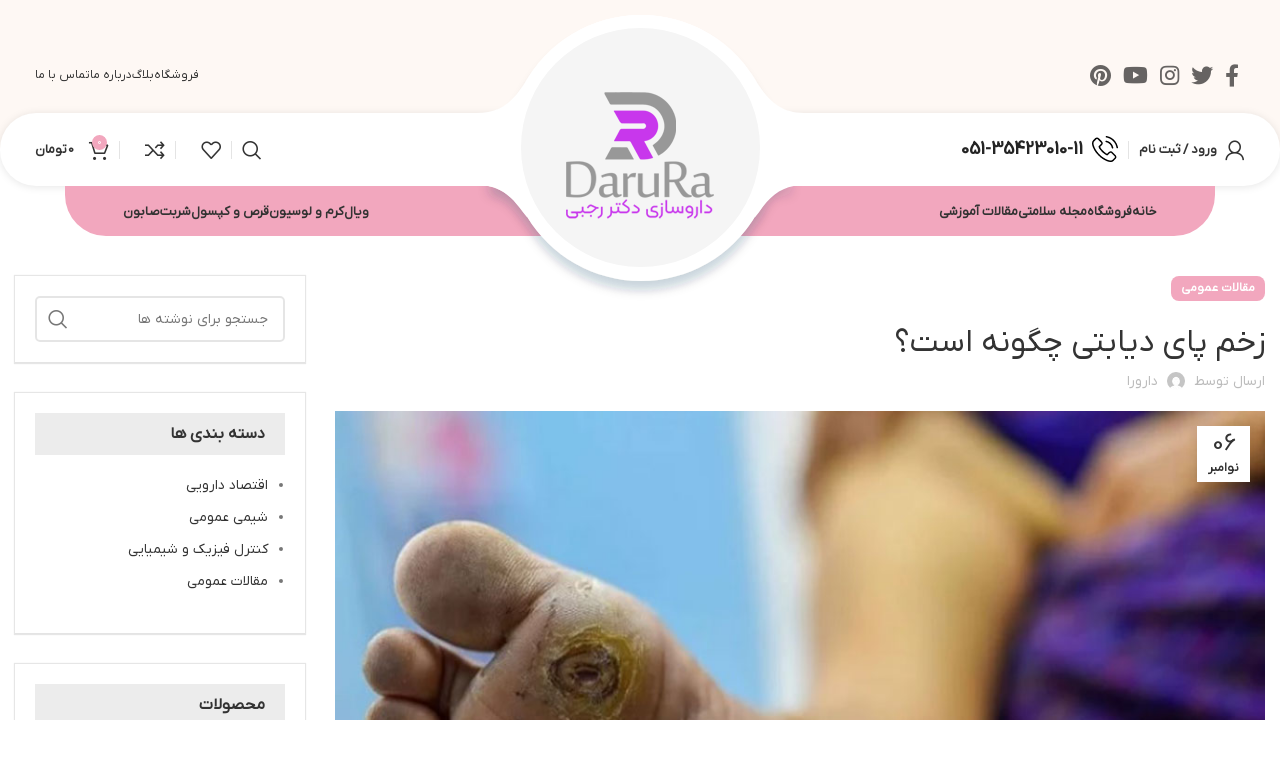

--- FILE ---
content_type: text/html; charset=UTF-8
request_url: https://darura.com/article/%D8%B2%D8%AE%D9%85-%D9%BE%D8%A7%DB%8C-%D8%AF%DB%8C%D8%A7%D8%A8%D8%AA%DB%8C-%DA%86%DA%AF%D9%88%D9%86%D9%87-%D8%A7%D8%B3%D8%AA%D8%9F/
body_size: 41649
content:
<!DOCTYPE html>
<html dir="rtl" lang="fa-IR">
<head>
	<meta charset="UTF-8">
	<link rel="profile" href="https://gmpg.org/xfn/11">
	<link rel="pingback" href="https://darura.com/xmlrpc.php">

			<script>window.MSInputMethodContext && document.documentMode && document.write('<script src="https://darura.com/wp-content/themes/woodmart/js/libs/ie11CustomProperties.min.js"><\/script>');</script>
		<meta name='robots' content='index, follow, max-image-preview:large, max-snippet:-1, max-video-preview:-1' />
	<style>img:is([sizes="auto" i], [sizes^="auto," i]) { contain-intrinsic-size: 3000px 1500px }</style>
	
	<!-- This site is optimized with the Yoast SEO plugin v26.3 - https://yoast.com/wordpress/plugins/seo/ -->
	<title>افراد مبتلا به دیابت مزمن و شدید در معرض ابتلا به زخم پای دیابتی هستند. </title>
	<meta name="description" content="وقتی برای مدت طولانی‌ مبتلا به دیابت هستید یا قند خون خود را کنترل و مدیریت نمی‌کنید، بیشتر در معرض ابتلا به زخم پای دیابتی هستید." />
	<link rel="canonical" href="https://darura.com/article/زخم-پای-دیابتی-چگونه-است؟/" />
	<meta property="og:locale" content="fa_IR" />
	<meta property="og:type" content="article" />
	<meta property="og:title" content="افراد مبتلا به دیابت مزمن و شدید در معرض ابتلا به زخم پای دیابتی هستند. " />
	<meta property="og:description" content="وقتی برای مدت طولانی‌ مبتلا به دیابت هستید یا قند خون خود را کنترل و مدیریت نمی‌کنید، بیشتر در معرض ابتلا به زخم پای دیابتی هستید." />
	<meta property="og:url" content="https://darura.com/article/زخم-پای-دیابتی-چگونه-است؟/" />
	<meta property="og:site_name" content="دارورا" />
	<meta property="article:published_time" content="2023-11-06T07:40:19+00:00" />
	<meta property="article:modified_time" content="2023-11-07T09:32:50+00:00" />
	<meta property="og:image" content="https://darura.com/wp-content/uploads/2023/11/زخم-دیابتی-1.jpg" />
	<meta property="og:image:width" content="1000" />
	<meta property="og:image:height" content="600" />
	<meta property="og:image:type" content="image/jpeg" />
	<meta name="author" content="دارورا" />
	<meta name="twitter:card" content="summary_large_image" />
	<meta name="twitter:label1" content="نوشته‌شده بدست" />
	<meta name="twitter:data1" content="دارورا" />
	<meta name="twitter:label2" content="زمان تقریبی برای خواندن" />
	<meta name="twitter:data2" content="6 دقیقه" />
	<script type="application/ld+json" class="yoast-schema-graph">{"@context":"https://schema.org","@graph":[{"@type":"WebPage","@id":"https://darura.com/article/%d8%b2%d8%ae%d9%85-%d9%be%d8%a7%db%8c-%d8%af%db%8c%d8%a7%d8%a8%d8%aa%db%8c-%da%86%da%af%d9%88%d9%86%d9%87-%d8%a7%d8%b3%d8%aa%d8%9f/","url":"https://darura.com/article/%d8%b2%d8%ae%d9%85-%d9%be%d8%a7%db%8c-%d8%af%db%8c%d8%a7%d8%a8%d8%aa%db%8c-%da%86%da%af%d9%88%d9%86%d9%87-%d8%a7%d8%b3%d8%aa%d8%9f/","name":"افراد مبتلا به دیابت مزمن و شدید در معرض ابتلا به زخم پای دیابتی هستند. ","isPartOf":{"@id":"https://darura.com/#website"},"primaryImageOfPage":{"@id":"https://darura.com/article/%d8%b2%d8%ae%d9%85-%d9%be%d8%a7%db%8c-%d8%af%db%8c%d8%a7%d8%a8%d8%aa%db%8c-%da%86%da%af%d9%88%d9%86%d9%87-%d8%a7%d8%b3%d8%aa%d8%9f/#primaryimage"},"image":{"@id":"https://darura.com/article/%d8%b2%d8%ae%d9%85-%d9%be%d8%a7%db%8c-%d8%af%db%8c%d8%a7%d8%a8%d8%aa%db%8c-%da%86%da%af%d9%88%d9%86%d9%87-%d8%a7%d8%b3%d8%aa%d8%9f/#primaryimage"},"thumbnailUrl":"https://darura.com/wp-content/uploads/2023/11/زخم-دیابتی-1.jpg","datePublished":"2023-11-06T07:40:19+00:00","dateModified":"2023-11-07T09:32:50+00:00","author":{"@id":"https://darura.com/#/schema/person/14ae435ae6e59914bed534cef0650089"},"description":"وقتی برای مدت طولانی‌ مبتلا به دیابت هستید یا قند خون خود را کنترل و مدیریت نمی‌کنید، بیشتر در معرض ابتلا به زخم پای دیابتی هستید.","breadcrumb":{"@id":"https://darura.com/article/%d8%b2%d8%ae%d9%85-%d9%be%d8%a7%db%8c-%d8%af%db%8c%d8%a7%d8%a8%d8%aa%db%8c-%da%86%da%af%d9%88%d9%86%d9%87-%d8%a7%d8%b3%d8%aa%d8%9f/#breadcrumb"},"inLanguage":"fa-IR","potentialAction":[{"@type":"ReadAction","target":["https://darura.com/article/%d8%b2%d8%ae%d9%85-%d9%be%d8%a7%db%8c-%d8%af%db%8c%d8%a7%d8%a8%d8%aa%db%8c-%da%86%da%af%d9%88%d9%86%d9%87-%d8%a7%d8%b3%d8%aa%d8%9f/"]}]},{"@type":"ImageObject","inLanguage":"fa-IR","@id":"https://darura.com/article/%d8%b2%d8%ae%d9%85-%d9%be%d8%a7%db%8c-%d8%af%db%8c%d8%a7%d8%a8%d8%aa%db%8c-%da%86%da%af%d9%88%d9%86%d9%87-%d8%a7%d8%b3%d8%aa%d8%9f/#primaryimage","url":"https://darura.com/wp-content/uploads/2023/11/زخم-دیابتی-1.jpg","contentUrl":"https://darura.com/wp-content/uploads/2023/11/زخم-دیابتی-1.jpg","width":1000,"height":600,"caption":"زخم پای دیابتی"},{"@type":"BreadcrumbList","@id":"https://darura.com/article/%d8%b2%d8%ae%d9%85-%d9%be%d8%a7%db%8c-%d8%af%db%8c%d8%a7%d8%a8%d8%aa%db%8c-%da%86%da%af%d9%88%d9%86%d9%87-%d8%a7%d8%b3%d8%aa%d8%9f/#breadcrumb","itemListElement":[{"@type":"ListItem","position":1,"name":"خانه","item":"https://darura.com/"},{"@type":"ListItem","position":2,"name":"بلاگ","item":"https://darura.com/mag/"},{"@type":"ListItem","position":3,"name":"زخم پای دیابتی چگونه است؟"}]},{"@type":"WebSite","@id":"https://darura.com/#website","url":"https://darura.com/","name":"دارورا","description":"کارخانه داروسازی دکتر رجبی","potentialAction":[{"@type":"SearchAction","target":{"@type":"EntryPoint","urlTemplate":"https://darura.com/?s={search_term_string}"},"query-input":{"@type":"PropertyValueSpecification","valueRequired":true,"valueName":"search_term_string"}}],"inLanguage":"fa-IR"},{"@type":"Person","@id":"https://darura.com/#/schema/person/14ae435ae6e59914bed534cef0650089","name":"دارورا","image":{"@type":"ImageObject","inLanguage":"fa-IR","@id":"https://darura.com/#/schema/person/image/","url":"https://secure.gravatar.com/avatar/8b0d90131b16c1ec1b3aba86819ff802f98ecceaeabc968026ce3b6832d8d021?s=96&d=mm&r=g","contentUrl":"https://secure.gravatar.com/avatar/8b0d90131b16c1ec1b3aba86819ff802f98ecceaeabc968026ce3b6832d8d021?s=96&d=mm&r=g","caption":"دارورا"},"url":"https://darura.com/article/author/darura/"}]}</script>
	<!-- / Yoast SEO plugin. -->


<link rel="alternate" type="application/rss+xml" title="دارورا &raquo; خوراک" href="https://darura.com/feed/" />
<link rel="alternate" type="application/rss+xml" title="دارورا &raquo; خوراک دیدگاه‌ها" href="https://darura.com/comments/feed/" />
<link rel="alternate" type="application/rss+xml" title="دارورا &raquo; زخم پای دیابتی چگونه است؟ خوراک دیدگاه‌ها" href="https://darura.com/article/%d8%b2%d8%ae%d9%85-%d9%be%d8%a7%db%8c-%d8%af%db%8c%d8%a7%d8%a8%d8%aa%db%8c-%da%86%da%af%d9%88%d9%86%d9%87-%d8%a7%d8%b3%d8%aa%d8%9f/feed/" />
<link rel='stylesheet' id='wp-block-library-rtl-css' href='https://darura.com/wp-content/plugins/gutenberg/build/block-library/style-rtl.css?ver=21.9.0' type='text/css' media='all' />
<style id='classic-theme-styles-inline-css' type='text/css'>
/*! This file is auto-generated */
.wp-block-button__link{color:#fff;background-color:#32373c;border-radius:9999px;box-shadow:none;text-decoration:none;padding:calc(.667em + 2px) calc(1.333em + 2px);font-size:1.125em}.wp-block-file__button{background:#32373c;color:#fff;text-decoration:none}
</style>
<style id='safe-svg-svg-icon-style-inline-css' type='text/css'>
.safe-svg-cover{text-align:center}.safe-svg-cover .safe-svg-inside{display:inline-block;max-width:100%}.safe-svg-cover svg{fill:currentColor;height:100%;max-height:100%;max-width:100%;width:100%}

</style>
<link rel='stylesheet' id='digits-login-style-css' href='https://darura.com/wp-content/plugins/digits/assets/css/login.css?ver=8.3.2.1' type='text/css' media='all' />
<link rel='stylesheet' id='digits-style-css' href='https://darura.com/wp-content/plugins/digits/assets/css/main.css?ver=8.3.2.1' type='text/css' media='all' />
<style id='digits-style-inline-css' type='text/css'>

                #woocommerce-order-data .address p:nth-child(3) a,.woocommerce-customer-details--phone{
                    text-align:right;
                    }
</style>
<link rel='stylesheet' id='digits-login-style-rtl-css' href='https://darura.com/wp-content/plugins/digits/assets/css/login-rtl.css?ver=8.3.2.1' type='text/css' media='all' />
<style id='global-styles-inline-css' type='text/css'>
:root{--wp--preset--aspect-ratio--square: 1;--wp--preset--aspect-ratio--4-3: 4/3;--wp--preset--aspect-ratio--3-4: 3/4;--wp--preset--aspect-ratio--3-2: 3/2;--wp--preset--aspect-ratio--2-3: 2/3;--wp--preset--aspect-ratio--16-9: 16/9;--wp--preset--aspect-ratio--9-16: 9/16;--wp--preset--color--black: #000000;--wp--preset--color--cyan-bluish-gray: #abb8c3;--wp--preset--color--white: #ffffff;--wp--preset--color--pale-pink: #f78da7;--wp--preset--color--vivid-red: #cf2e2e;--wp--preset--color--luminous-vivid-orange: #ff6900;--wp--preset--color--luminous-vivid-amber: #fcb900;--wp--preset--color--light-green-cyan: #7bdcb5;--wp--preset--color--vivid-green-cyan: #00d084;--wp--preset--color--pale-cyan-blue: #8ed1fc;--wp--preset--color--vivid-cyan-blue: #0693e3;--wp--preset--color--vivid-purple: #9b51e0;--wp--preset--gradient--vivid-cyan-blue-to-vivid-purple: linear-gradient(135deg,rgb(6,147,227) 0%,rgb(155,81,224) 100%);--wp--preset--gradient--light-green-cyan-to-vivid-green-cyan: linear-gradient(135deg,rgb(122,220,180) 0%,rgb(0,208,130) 100%);--wp--preset--gradient--luminous-vivid-amber-to-luminous-vivid-orange: linear-gradient(135deg,rgb(252,185,0) 0%,rgb(255,105,0) 100%);--wp--preset--gradient--luminous-vivid-orange-to-vivid-red: linear-gradient(135deg,rgb(255,105,0) 0%,rgb(207,46,46) 100%);--wp--preset--gradient--very-light-gray-to-cyan-bluish-gray: linear-gradient(135deg,rgb(238,238,238) 0%,rgb(169,184,195) 100%);--wp--preset--gradient--cool-to-warm-spectrum: linear-gradient(135deg,rgb(74,234,220) 0%,rgb(151,120,209) 20%,rgb(207,42,186) 40%,rgb(238,44,130) 60%,rgb(251,105,98) 80%,rgb(254,248,76) 100%);--wp--preset--gradient--blush-light-purple: linear-gradient(135deg,rgb(255,206,236) 0%,rgb(152,150,240) 100%);--wp--preset--gradient--blush-bordeaux: linear-gradient(135deg,rgb(254,205,165) 0%,rgb(254,45,45) 50%,rgb(107,0,62) 100%);--wp--preset--gradient--luminous-dusk: linear-gradient(135deg,rgb(255,203,112) 0%,rgb(199,81,192) 50%,rgb(65,88,208) 100%);--wp--preset--gradient--pale-ocean: linear-gradient(135deg,rgb(255,245,203) 0%,rgb(182,227,212) 50%,rgb(51,167,181) 100%);--wp--preset--gradient--electric-grass: linear-gradient(135deg,rgb(202,248,128) 0%,rgb(113,206,126) 100%);--wp--preset--gradient--midnight: linear-gradient(135deg,rgb(2,3,129) 0%,rgb(40,116,252) 100%);--wp--preset--font-size--small: 13px;--wp--preset--font-size--medium: 20px;--wp--preset--font-size--large: 36px;--wp--preset--font-size--x-large: 42px;--wp--preset--spacing--20: 0.44rem;--wp--preset--spacing--30: 0.67rem;--wp--preset--spacing--40: 1rem;--wp--preset--spacing--50: 1.5rem;--wp--preset--spacing--60: 2.25rem;--wp--preset--spacing--70: 3.38rem;--wp--preset--spacing--80: 5.06rem;--wp--preset--shadow--natural: 6px 6px 9px rgba(0, 0, 0, 0.2);--wp--preset--shadow--deep: 12px 12px 50px rgba(0, 0, 0, 0.4);--wp--preset--shadow--sharp: 6px 6px 0px rgba(0, 0, 0, 0.2);--wp--preset--shadow--outlined: 6px 6px 0px -3px rgb(255, 255, 255), 6px 6px rgb(0, 0, 0);--wp--preset--shadow--crisp: 6px 6px 0px rgb(0, 0, 0);}:where(.is-layout-flex){gap: 0.5em;}:where(.is-layout-grid){gap: 0.5em;}body .is-layout-flex{display: flex;}.is-layout-flex{flex-wrap: wrap;align-items: center;}.is-layout-flex > :is(*, div){margin: 0;}body .is-layout-grid{display: grid;}.is-layout-grid > :is(*, div){margin: 0;}:where(.wp-block-columns.is-layout-flex){gap: 2em;}:where(.wp-block-columns.is-layout-grid){gap: 2em;}:where(.wp-block-post-template.is-layout-flex){gap: 1.25em;}:where(.wp-block-post-template.is-layout-grid){gap: 1.25em;}.has-black-color{color: var(--wp--preset--color--black) !important;}.has-cyan-bluish-gray-color{color: var(--wp--preset--color--cyan-bluish-gray) !important;}.has-white-color{color: var(--wp--preset--color--white) !important;}.has-pale-pink-color{color: var(--wp--preset--color--pale-pink) !important;}.has-vivid-red-color{color: var(--wp--preset--color--vivid-red) !important;}.has-luminous-vivid-orange-color{color: var(--wp--preset--color--luminous-vivid-orange) !important;}.has-luminous-vivid-amber-color{color: var(--wp--preset--color--luminous-vivid-amber) !important;}.has-light-green-cyan-color{color: var(--wp--preset--color--light-green-cyan) !important;}.has-vivid-green-cyan-color{color: var(--wp--preset--color--vivid-green-cyan) !important;}.has-pale-cyan-blue-color{color: var(--wp--preset--color--pale-cyan-blue) !important;}.has-vivid-cyan-blue-color{color: var(--wp--preset--color--vivid-cyan-blue) !important;}.has-vivid-purple-color{color: var(--wp--preset--color--vivid-purple) !important;}.has-black-background-color{background-color: var(--wp--preset--color--black) !important;}.has-cyan-bluish-gray-background-color{background-color: var(--wp--preset--color--cyan-bluish-gray) !important;}.has-white-background-color{background-color: var(--wp--preset--color--white) !important;}.has-pale-pink-background-color{background-color: var(--wp--preset--color--pale-pink) !important;}.has-vivid-red-background-color{background-color: var(--wp--preset--color--vivid-red) !important;}.has-luminous-vivid-orange-background-color{background-color: var(--wp--preset--color--luminous-vivid-orange) !important;}.has-luminous-vivid-amber-background-color{background-color: var(--wp--preset--color--luminous-vivid-amber) !important;}.has-light-green-cyan-background-color{background-color: var(--wp--preset--color--light-green-cyan) !important;}.has-vivid-green-cyan-background-color{background-color: var(--wp--preset--color--vivid-green-cyan) !important;}.has-pale-cyan-blue-background-color{background-color: var(--wp--preset--color--pale-cyan-blue) !important;}.has-vivid-cyan-blue-background-color{background-color: var(--wp--preset--color--vivid-cyan-blue) !important;}.has-vivid-purple-background-color{background-color: var(--wp--preset--color--vivid-purple) !important;}.has-black-border-color{border-color: var(--wp--preset--color--black) !important;}.has-cyan-bluish-gray-border-color{border-color: var(--wp--preset--color--cyan-bluish-gray) !important;}.has-white-border-color{border-color: var(--wp--preset--color--white) !important;}.has-pale-pink-border-color{border-color: var(--wp--preset--color--pale-pink) !important;}.has-vivid-red-border-color{border-color: var(--wp--preset--color--vivid-red) !important;}.has-luminous-vivid-orange-border-color{border-color: var(--wp--preset--color--luminous-vivid-orange) !important;}.has-luminous-vivid-amber-border-color{border-color: var(--wp--preset--color--luminous-vivid-amber) !important;}.has-light-green-cyan-border-color{border-color: var(--wp--preset--color--light-green-cyan) !important;}.has-vivid-green-cyan-border-color{border-color: var(--wp--preset--color--vivid-green-cyan) !important;}.has-pale-cyan-blue-border-color{border-color: var(--wp--preset--color--pale-cyan-blue) !important;}.has-vivid-cyan-blue-border-color{border-color: var(--wp--preset--color--vivid-cyan-blue) !important;}.has-vivid-purple-border-color{border-color: var(--wp--preset--color--vivid-purple) !important;}.has-vivid-cyan-blue-to-vivid-purple-gradient-background{background: var(--wp--preset--gradient--vivid-cyan-blue-to-vivid-purple) !important;}.has-light-green-cyan-to-vivid-green-cyan-gradient-background{background: var(--wp--preset--gradient--light-green-cyan-to-vivid-green-cyan) !important;}.has-luminous-vivid-amber-to-luminous-vivid-orange-gradient-background{background: var(--wp--preset--gradient--luminous-vivid-amber-to-luminous-vivid-orange) !important;}.has-luminous-vivid-orange-to-vivid-red-gradient-background{background: var(--wp--preset--gradient--luminous-vivid-orange-to-vivid-red) !important;}.has-very-light-gray-to-cyan-bluish-gray-gradient-background{background: var(--wp--preset--gradient--very-light-gray-to-cyan-bluish-gray) !important;}.has-cool-to-warm-spectrum-gradient-background{background: var(--wp--preset--gradient--cool-to-warm-spectrum) !important;}.has-blush-light-purple-gradient-background{background: var(--wp--preset--gradient--blush-light-purple) !important;}.has-blush-bordeaux-gradient-background{background: var(--wp--preset--gradient--blush-bordeaux) !important;}.has-luminous-dusk-gradient-background{background: var(--wp--preset--gradient--luminous-dusk) !important;}.has-pale-ocean-gradient-background{background: var(--wp--preset--gradient--pale-ocean) !important;}.has-electric-grass-gradient-background{background: var(--wp--preset--gradient--electric-grass) !important;}.has-midnight-gradient-background{background: var(--wp--preset--gradient--midnight) !important;}.has-small-font-size{font-size: var(--wp--preset--font-size--small) !important;}.has-medium-font-size{font-size: var(--wp--preset--font-size--medium) !important;}.has-large-font-size{font-size: var(--wp--preset--font-size--large) !important;}.has-x-large-font-size{font-size: var(--wp--preset--font-size--x-large) !important;}
:where(.wp-block-columns.is-layout-flex){gap: 2em;}:where(.wp-block-columns.is-layout-grid){gap: 2em;}
:root :where(.wp-block-pullquote){font-size: 1.5em;line-height: 1.6;}
:where(.wp-block-post-template.is-layout-flex){gap: 1.25em;}:where(.wp-block-post-template.is-layout-grid){gap: 1.25em;}
:where(.wp-block-term-template.is-layout-flex){gap: 1.25em;}:where(.wp-block-term-template.is-layout-grid){gap: 1.25em;}
</style>
<style id='woocommerce-inline-inline-css' type='text/css'>
.woocommerce form .form-row .required { visibility: visible; }
</style>
<link rel='stylesheet' id='brands-styles-css' href='https://darura.com/wp-content/plugins/woocommerce/assets/css/brands.css?ver=10.3.4' type='text/css' media='all' />
<link rel='stylesheet' id='elementor-icons-css' href='https://darura.com/wp-content/plugins/elementor/assets/lib/eicons/css/elementor-icons.min.css?ver=5.44.0' type='text/css' media='all' />
<link rel='stylesheet' id='elementor-frontend-css' href='https://darura.com/wp-content/plugins/elementor/assets/css/frontend-rtl.min.css?ver=3.32.5' type='text/css' media='all' />
<link rel='stylesheet' id='elementor-post-5-css' href='https://darura.com/wp-content/uploads/elementor/css/post-5.css?ver=1762298508' type='text/css' media='all' />
<link rel='stylesheet' id='elementor-icons-shared-0-css' href='https://darura.com/wp-content/plugins/elementor/assets/lib/font-awesome/css/fontawesome.min.css?ver=5.15.3' type='text/css' media='all' />
<link rel='stylesheet' id='elementor-icons-fa-solid-css' href='https://darura.com/wp-content/plugins/elementor/assets/lib/font-awesome/css/solid.min.css?ver=5.15.3' type='text/css' media='all' />
<link rel='stylesheet' id='elementor-icons-fa-brands-css' href='https://darura.com/wp-content/plugins/elementor/assets/lib/font-awesome/css/brands.min.css?ver=5.15.3' type='text/css' media='all' />
<link rel='stylesheet' id='elementor-icons-fa-regular-css' href='https://darura.com/wp-content/plugins/elementor/assets/lib/font-awesome/css/regular.min.css?ver=5.15.3' type='text/css' media='all' />
<link rel='stylesheet' id='bootstrap-css' href='https://darura.com/wp-content/themes/woodmart/css/bootstrap-light.min.css?ver=7.2.4' type='text/css' media='all' />
<link rel='stylesheet' id='woodmart-style-css' href='https://darura.com/wp-content/themes/woodmart/css/parts/base-rtl.min.css?ver=7.2.4' type='text/css' media='all' />
<link rel='stylesheet' id='wd-widget-nav-css' href='https://darura.com/wp-content/themes/woodmart/css/parts/widget-nav.min.css?ver=7.2.4' type='text/css' media='all' />
<link rel='stylesheet' id='wd-widget-product-cat-css' href='https://darura.com/wp-content/themes/woodmart/css/parts/woo-widget-product-cat.min.css?ver=7.2.4' type='text/css' media='all' />
<link rel='stylesheet' id='wd-widget-product-list-css' href='https://darura.com/wp-content/themes/woodmart/css/parts/woo-widget-product-list-rtl.min.css?ver=7.2.4' type='text/css' media='all' />
<link rel='stylesheet' id='wd-widget-slider-price-filter-css' href='https://darura.com/wp-content/themes/woodmart/css/parts/woo-widget-slider-price-filter.min.css?ver=7.2.4' type='text/css' media='all' />
<link rel='stylesheet' id='wd-blog-single-base-css' href='https://darura.com/wp-content/themes/woodmart/css/parts/blog-single-base-rtl.min.css?ver=7.2.4' type='text/css' media='all' />
<link rel='stylesheet' id='wd-blog-base-css' href='https://darura.com/wp-content/themes/woodmart/css/parts/blog-base-rtl.min.css?ver=7.2.4' type='text/css' media='all' />
<link rel='stylesheet' id='wd-wp-gutenberg-css' href='https://darura.com/wp-content/themes/woodmart/css/parts/wp-gutenberg-rtl.min.css?ver=7.2.4' type='text/css' media='all' />
<link rel='stylesheet' id='wd-wpcf7-css' href='https://darura.com/wp-content/themes/woodmart/css/parts/int-wpcf7-rtl.min.css?ver=7.2.4' type='text/css' media='all' />
<link rel='stylesheet' id='wd-revolution-slider-css' href='https://darura.com/wp-content/themes/woodmart/css/parts/int-rev-slider.min.css?ver=7.2.4' type='text/css' media='all' />
<link rel='stylesheet' id='wd-elementor-base-css' href='https://darura.com/wp-content/themes/woodmart/css/parts/int-elem-base-rtl.min.css?ver=7.2.4' type='text/css' media='all' />
<link rel='stylesheet' id='wd-notices-fixed-css' href='https://darura.com/wp-content/themes/woodmart/css/parts/woo-opt-sticky-notices.min.css?ver=7.2.4' type='text/css' media='all' />
<link rel='stylesheet' id='wd-woocommerce-base-css' href='https://darura.com/wp-content/themes/woodmart/css/parts/woocommerce-base-rtl.min.css?ver=7.2.4' type='text/css' media='all' />
<link rel='stylesheet' id='wd-mod-star-rating-css' href='https://darura.com/wp-content/themes/woodmart/css/parts/mod-star-rating-rtl.min.css?ver=7.2.4' type='text/css' media='all' />
<link rel='stylesheet' id='wd-woo-el-track-order-css' href='https://darura.com/wp-content/themes/woodmart/css/parts/woo-el-track-order.min.css?ver=7.2.4' type='text/css' media='all' />
<link rel='stylesheet' id='wd-woo-gutenberg-css' href='https://darura.com/wp-content/themes/woodmart/css/parts/woo-gutenberg-rtl.min.css?ver=7.2.4' type='text/css' media='all' />
<link rel='stylesheet' id='wd-header-base-css' href='https://darura.com/wp-content/themes/woodmart/css/parts/header-base-rtl.min.css?ver=7.2.4' type='text/css' media='all' />
<link rel='stylesheet' id='wd-mod-tools-css' href='https://darura.com/wp-content/themes/woodmart/css/parts/mod-tools.min.css?ver=7.2.4' type='text/css' media='all' />
<link rel='stylesheet' id='wd-header-elements-base-css' href='https://darura.com/wp-content/themes/woodmart/css/parts/header-el-base-rtl.min.css?ver=7.2.4' type='text/css' media='all' />
<link rel='stylesheet' id='wd-social-icons-css' href='https://darura.com/wp-content/themes/woodmart/css/parts/el-social-icons.min.css?ver=7.2.4' type='text/css' media='all' />
<link rel='stylesheet' id='wd-woo-mod-login-form-css' href='https://darura.com/wp-content/themes/woodmart/css/parts/woo-mod-login-form.min.css?ver=7.2.4' type='text/css' media='all' />
<link rel='stylesheet' id='wd-header-my-account-css' href='https://darura.com/wp-content/themes/woodmart/css/parts/header-el-my-account-rtl.min.css?ver=7.2.4' type='text/css' media='all' />
<link rel='stylesheet' id='wd-info-box-css' href='https://darura.com/wp-content/themes/woodmart/css/parts/el-info-box-rtl.min.css?ver=7.2.4' type='text/css' media='all' />
<link rel='stylesheet' id='wd-header-search-css' href='https://darura.com/wp-content/themes/woodmart/css/parts/header-el-search-rtl.min.css?ver=7.2.4' type='text/css' media='all' />
<link rel='stylesheet' id='wd-header-cart-side-css' href='https://darura.com/wp-content/themes/woodmart/css/parts/header-el-cart-side.min.css?ver=7.2.4' type='text/css' media='all' />
<link rel='stylesheet' id='wd-woo-mod-quantity-css' href='https://darura.com/wp-content/themes/woodmart/css/parts/woo-mod-quantity.min.css?ver=7.2.4' type='text/css' media='all' />
<link rel='stylesheet' id='wd-header-cart-css' href='https://darura.com/wp-content/themes/woodmart/css/parts/header-el-cart-rtl.min.css?ver=7.2.4' type='text/css' media='all' />
<link rel='stylesheet' id='wd-widget-shopping-cart-css' href='https://darura.com/wp-content/themes/woodmart/css/parts/woo-widget-shopping-cart-rtl.min.css?ver=7.2.4' type='text/css' media='all' />
<link rel='stylesheet' id='wd-page-navigation-css' href='https://darura.com/wp-content/themes/woodmart/css/parts/mod-page-navigation.min.css?ver=7.2.4' type='text/css' media='all' />
<link rel='stylesheet' id='wd-blog-loop-base-old-css' href='https://darura.com/wp-content/themes/woodmart/css/parts/blog-loop-base-old-rtl.min.css?ver=7.2.4' type='text/css' media='all' />
<link rel='stylesheet' id='wd-blog-loop-design-masonry-css' href='https://darura.com/wp-content/themes/woodmart/css/parts/blog-loop-design-masonry-rtl.min.css?ver=7.2.4' type='text/css' media='all' />
<link rel='stylesheet' id='wd-woo-opt-title-limit-css' href='https://darura.com/wp-content/themes/woodmart/css/parts/woo-opt-title-limit.min.css?ver=7.2.4' type='text/css' media='all' />
<link rel='stylesheet' id='wd-owl-carousel-css' href='https://darura.com/wp-content/themes/woodmart/css/parts/lib-owl-carousel-rtl.min.css?ver=7.2.4' type='text/css' media='all' />
<link rel='stylesheet' id='wd-mod-comments-css' href='https://darura.com/wp-content/themes/woodmart/css/parts/mod-comments-rtl.min.css?ver=7.2.4' type='text/css' media='all' />
<link rel='stylesheet' id='wd-off-canvas-sidebar-css' href='https://darura.com/wp-content/themes/woodmart/css/parts/opt-off-canvas-sidebar-rtl.min.css?ver=7.2.4' type='text/css' media='all' />
<link rel='stylesheet' id='wd-wd-search-form-css' href='https://darura.com/wp-content/themes/woodmart/css/parts/wd-search-form-rtl.min.css?ver=7.2.4' type='text/css' media='all' />
<link rel='stylesheet' id='wd-footer-base-css' href='https://darura.com/wp-content/themes/woodmart/css/parts/footer-base-rtl.min.css?ver=7.2.4' type='text/css' media='all' />
<link rel='stylesheet' id='wd-scroll-top-css' href='https://darura.com/wp-content/themes/woodmart/css/parts/opt-scrolltotop-rtl.min.css?ver=7.2.4' type='text/css' media='all' />
<link rel='stylesheet' id='wd-wd-search-results-css' href='https://darura.com/wp-content/themes/woodmart/css/parts/wd-search-results-rtl.min.css?ver=7.2.4' type='text/css' media='all' />
<link rel='stylesheet' id='wd-header-my-account-sidebar-css' href='https://darura.com/wp-content/themes/woodmart/css/parts/header-el-my-account-sidebar.min.css?ver=7.2.4' type='text/css' media='all' />
<link rel='stylesheet' id='wd-header-search-fullscreen-css' href='https://darura.com/wp-content/themes/woodmart/css/parts/header-el-search-fullscreen-general-rtl.min.css?ver=7.2.4' type='text/css' media='all' />
<link rel='stylesheet' id='wd-header-search-fullscreen-1-css' href='https://darura.com/wp-content/themes/woodmart/css/parts/header-el-search-fullscreen-1-rtl.min.css?ver=7.2.4' type='text/css' media='all' />
<link rel='stylesheet' id='wd-bottom-toolbar-css' href='https://darura.com/wp-content/themes/woodmart/css/parts/opt-bottom-toolbar-rtl.min.css?ver=7.2.4' type='text/css' media='all' />
<link rel='stylesheet' id='wd-mod-sticky-sidebar-opener-css' href='https://darura.com/wp-content/themes/woodmart/css/parts/mod-sticky-sidebar-opener-rtl.min.css?ver=7.2.4' type='text/css' media='all' />
<link rel='stylesheet' id='xts-style-theme_settings_default-css' href='https://darura.com/wp-content/uploads/2024/02/xts-theme_settings_default-1709042635.css?ver=7.2.4' type='text/css' media='all' />
<link rel='stylesheet' id='elementor-gf-local-roboto-css' href='https://darura.com/wp-content/uploads/elementor/google-fonts/css/roboto.css?ver=1742238648' type='text/css' media='all' />
<link rel='stylesheet' id='elementor-gf-local-robotoslab-css' href='https://darura.com/wp-content/uploads/elementor/google-fonts/css/robotoslab.css?ver=1742277929' type='text/css' media='all' />
<script type="text/javascript" src="https://darura.com/wp-content/plugins/gutenberg/build/hooks/index.min.js?ver=1761143744539" id="wp-hooks-js"></script>
<script type="text/javascript" src="https://darura.com/wp-content/plugins/gutenberg/build/i18n/index.min.js?ver=1761143746378" id="wp-i18n-js"></script>
<script type="text/javascript" id="wp-i18n-js-after">
/* <![CDATA[ */
wp.i18n.setLocaleData( { 'text direction\u0004ltr': [ 'rtl' ] } );
/* ]]> */
</script>
<script type="text/javascript" src="https://darura.com/wp-includes/js/jquery/jquery.min.js?ver=3.7.1" id="jquery-core-js"></script>
<script type="text/javascript" src="https://darura.com/wp-includes/js/jquery/jquery-migrate.min.js?ver=3.4.1" id="jquery-migrate-js"></script>
<script type="text/javascript" src="https://darura.com/wp-content/plugins/woocommerce/assets/js/jquery-blockui/jquery.blockUI.min.js?ver=2.7.0-wc.10.3.4" id="wc-jquery-blockui-js" defer="defer" data-wp-strategy="defer"></script>
<script type="text/javascript" id="wc-add-to-cart-js-extra">
/* <![CDATA[ */
var wc_add_to_cart_params = {"ajax_url":"\/wp-admin\/admin-ajax.php","wc_ajax_url":"\/?wc-ajax=%%endpoint%%","i18n_view_cart":"\u0645\u0634\u0627\u0647\u062f\u0647 \u0633\u0628\u062f \u062e\u0631\u06cc\u062f","cart_url":"https:\/\/darura.com\/cart\/","is_cart":"","cart_redirect_after_add":"no"};
/* ]]> */
</script>
<script type="text/javascript" src="https://darura.com/wp-content/plugins/woocommerce/assets/js/frontend/add-to-cart.min.js?ver=10.3.4" id="wc-add-to-cart-js" defer="defer" data-wp-strategy="defer"></script>
<script type="text/javascript" src="https://darura.com/wp-content/plugins/woocommerce/assets/js/js-cookie/js.cookie.min.js?ver=2.1.4-wc.10.3.4" id="wc-js-cookie-js" defer="defer" data-wp-strategy="defer"></script>
<script type="text/javascript" id="woocommerce-js-extra">
/* <![CDATA[ */
var woocommerce_params = {"ajax_url":"\/wp-admin\/admin-ajax.php","wc_ajax_url":"\/?wc-ajax=%%endpoint%%","i18n_password_show":"\u0646\u0645\u0627\u06cc\u0634 \u0631\u0645\u0632 \u0639\u0628\u0648\u0631","i18n_password_hide":"\u0645\u062e\u0641\u06cc\u200c\u0633\u0627\u0632\u06cc \u0631\u0645\u0632 \u0639\u0628\u0648\u0631"};
/* ]]> */
</script>
<script type="text/javascript" src="https://darura.com/wp-content/plugins/woocommerce/assets/js/frontend/woocommerce.min.js?ver=10.3.4" id="woocommerce-js" defer="defer" data-wp-strategy="defer"></script>
<script type="text/javascript" src="https://darura.com/wp-content/themes/woodmart/js/libs/device.min.js?ver=7.2.4" id="wd-device-library-js"></script>
<link rel="https://api.w.org/" href="https://darura.com/wp-json/" /><link rel="alternate" title="JSON" type="application/json" href="https://darura.com/wp-json/wp/v2/posts/2580" /><link rel="EditURI" type="application/rsd+xml" title="RSD" href="https://darura.com/xmlrpc.php?rsd" />
<link rel="stylesheet" href="https://darura.com/wp-content/themes/woodmart/rtl.css" type="text/css" media="screen" /><meta name="generator" content="WordPress 6.8.3" />
<meta name="generator" content="WooCommerce 10.3.4" />
<link rel='shortlink' href='https://darura.com/?p=2580' />
<link rel="alternate" title="oEmbed (JSON)" type="application/json+oembed" href="https://darura.com/wp-json/oembed/1.0/embed?url=https%3A%2F%2Fdarura.com%2Farticle%2F%25d8%25b2%25d8%25ae%25d9%2585-%25d9%25be%25d8%25a7%25db%258c-%25d8%25af%25db%258c%25d8%25a7%25d8%25a8%25d8%25aa%25db%258c-%25da%2586%25da%25af%25d9%2588%25d9%2586%25d9%2587-%25d8%25a7%25d8%25b3%25d8%25aa%25d8%259f%2F" />
<link rel="alternate" title="oEmbed (XML)" type="text/xml+oembed" href="https://darura.com/wp-json/oembed/1.0/embed?url=https%3A%2F%2Fdarura.com%2Farticle%2F%25d8%25b2%25d8%25ae%25d9%2585-%25d9%25be%25d8%25a7%25db%258c-%25d8%25af%25db%258c%25d8%25a7%25d8%25a8%25d8%25aa%25db%258c-%25da%2586%25da%25af%25d9%2588%25d9%2586%25d9%2587-%25d8%25a7%25d8%25b3%25d8%25aa%25d8%259f%2F&#038;format=xml" />
<!-- Analytics by WP Statistics - https://wp-statistics.com -->
<meta name="theme-color" content="rgb(242,167,190)">					<meta name="viewport" content="width=device-width, initial-scale=1.0, maximum-scale=1.0, user-scalable=no">
										<noscript><style>.woocommerce-product-gallery{ opacity: 1 !important; }</style></noscript>
	<meta name="generator" content="Elementor 3.32.5; features: additional_custom_breakpoints; settings: css_print_method-external, google_font-enabled, font_display-auto">
			<style>
				.e-con.e-parent:nth-of-type(n+4):not(.e-lazyloaded):not(.e-no-lazyload),
				.e-con.e-parent:nth-of-type(n+4):not(.e-lazyloaded):not(.e-no-lazyload) * {
					background-image: none !important;
				}
				@media screen and (max-height: 1024px) {
					.e-con.e-parent:nth-of-type(n+3):not(.e-lazyloaded):not(.e-no-lazyload),
					.e-con.e-parent:nth-of-type(n+3):not(.e-lazyloaded):not(.e-no-lazyload) * {
						background-image: none !important;
					}
				}
				@media screen and (max-height: 640px) {
					.e-con.e-parent:nth-of-type(n+2):not(.e-lazyloaded):not(.e-no-lazyload),
					.e-con.e-parent:nth-of-type(n+2):not(.e-lazyloaded):not(.e-no-lazyload) * {
						background-image: none !important;
					}
				}
			</style>
			<meta name="generator" content="Powered by Slider Revolution 6.6.20 - responsive, Mobile-Friendly Slider Plugin for WordPress with comfortable drag and drop interface." />
        <style type="text/css">
            .digits_secure_modal_box, .digits_ui,
            .digits_secure_modal_box *, .digits_ui *,
            .digits_font, .dig_ma-box, .dig_ma-box input, .dig_ma-box input::placeholder, .dig_ma-box ::placeholder, .dig_ma-box label, .dig_ma-box button, .dig_ma-box select, .dig_ma-box * {
                font-family: 'Yekan', sans-serif;
            }
        </style>
        <link rel="icon" href="https://darura.com/wp-content/uploads/2022/11/cropped-faveicon-32x32.png" sizes="32x32" />
<link rel="icon" href="https://darura.com/wp-content/uploads/2022/11/cropped-faveicon-192x192.png" sizes="192x192" />
<link rel="apple-touch-icon" href="https://darura.com/wp-content/uploads/2022/11/cropped-faveicon-180x180.png" />
<meta name="msapplication-TileImage" content="https://darura.com/wp-content/uploads/2022/11/cropped-faveicon-270x270.png" />
<script>function setREVStartSize(e){
			//window.requestAnimationFrame(function() {
				window.RSIW = window.RSIW===undefined ? window.innerWidth : window.RSIW;
				window.RSIH = window.RSIH===undefined ? window.innerHeight : window.RSIH;
				try {
					var pw = document.getElementById(e.c).parentNode.offsetWidth,
						newh;
					pw = pw===0 || isNaN(pw) || (e.l=="fullwidth" || e.layout=="fullwidth") ? window.RSIW : pw;
					e.tabw = e.tabw===undefined ? 0 : parseInt(e.tabw);
					e.thumbw = e.thumbw===undefined ? 0 : parseInt(e.thumbw);
					e.tabh = e.tabh===undefined ? 0 : parseInt(e.tabh);
					e.thumbh = e.thumbh===undefined ? 0 : parseInt(e.thumbh);
					e.tabhide = e.tabhide===undefined ? 0 : parseInt(e.tabhide);
					e.thumbhide = e.thumbhide===undefined ? 0 : parseInt(e.thumbhide);
					e.mh = e.mh===undefined || e.mh=="" || e.mh==="auto" ? 0 : parseInt(e.mh,0);
					if(e.layout==="fullscreen" || e.l==="fullscreen")
						newh = Math.max(e.mh,window.RSIH);
					else{
						e.gw = Array.isArray(e.gw) ? e.gw : [e.gw];
						for (var i in e.rl) if (e.gw[i]===undefined || e.gw[i]===0) e.gw[i] = e.gw[i-1];
						e.gh = e.el===undefined || e.el==="" || (Array.isArray(e.el) && e.el.length==0)? e.gh : e.el;
						e.gh = Array.isArray(e.gh) ? e.gh : [e.gh];
						for (var i in e.rl) if (e.gh[i]===undefined || e.gh[i]===0) e.gh[i] = e.gh[i-1];
											
						var nl = new Array(e.rl.length),
							ix = 0,
							sl;
						e.tabw = e.tabhide>=pw ? 0 : e.tabw;
						e.thumbw = e.thumbhide>=pw ? 0 : e.thumbw;
						e.tabh = e.tabhide>=pw ? 0 : e.tabh;
						e.thumbh = e.thumbhide>=pw ? 0 : e.thumbh;
						for (var i in e.rl) nl[i] = e.rl[i]<window.RSIW ? 0 : e.rl[i];
						sl = nl[0];
						for (var i in nl) if (sl>nl[i] && nl[i]>0) { sl = nl[i]; ix=i;}
						var m = pw>(e.gw[ix]+e.tabw+e.thumbw) ? 1 : (pw-(e.tabw+e.thumbw)) / (e.gw[ix]);
						newh =  (e.gh[ix] * m) + (e.tabh + e.thumbh);
					}
					var el = document.getElementById(e.c);
					if (el!==null && el) el.style.height = newh+"px";
					el = document.getElementById(e.c+"_wrapper");
					if (el!==null && el) {
						el.style.height = newh+"px";
						el.style.display = "block";
					}
				} catch(e){
					console.log("Failure at Presize of Slider:" + e)
				}
			//});
		  };</script>
		<style type="text/css" id="wp-custom-css">
			del span.woocommerce-Price-currencySymbol {
	display:none;
}
.mc4wp-form>div {
    justify-content: flex-start;
}
.mc4wp-form>div>p:first-child {
    max-width: 384px;
}

.whb-sticked.whb-scroll-down .whb-general-header:before {
    content: "";
    background: url("https://mivery.co/Themes/mivery/static/img/Central_Curve_shadow2.svg") no-repeat;
    top: -167px;
}

.whb-sticked.whb-scroll-down .whb-general-header .wd-logo:before {
    top: -94px;
}
.blog-design-masonry.blog-style-shadow .article-inner {
    border-radius: 15px;
	overflow:hidden;
}
.blog-post-loop .post-img-wrapp {
    padding: 20px;
	background: #fff;
}
.blog-post-loop .entry-thumbnail img {
	border-radius:35px
}
.blog-design-masonry.has-post-thumbnail .post-date {
    display:none;
}
.blog-post-loop .post-img-wrapp a {
    border-radius: 35px;
    overflow: hidden;
}
.owl-items-lg-4 .post-slide .post-title {
	max-height:39px;
  min-height: 39px;
}
.slide-post .entry-header:before {
    content: " ";
    position: absolute;
    width: 150px;
    top: 0px;
    transform: translate(-50%, 0%);
    left: 50%;
    border-radius: 0px 0px 10px 10px;
    height: 8px;
    background-color: var(--wd-primary-color);
}
.wd-post-cat.wd-style-with-bg {
    border-radius: 8px;
}
.meta-categories-wrapp {
    top: -30px;
}

.wd-dropdown-menu.wd-design-sized, .wd-nav-vertical .wd-dropdown-menu.wd-design-full-width {
    z-index: 9999;
	border-bottom-right-radius: 15px;
    border-top-left-radius: 15px;
}
.wd-dropdown-menu.wd-design-full-width .wd-sub-menu>li, .wd-dropdown-menu.wd-design-sized .wd-sub-menu>li {
    width: 189px;
}		</style>
		<style>
		
		</style>			<style id="wd-style-header_723097-css" data-type="wd-style-header_723097">
				:root{
	--wd-top-bar-h: 150px;
	--wd-top-bar-sm-h: 0.001px;
	--wd-top-bar-sticky-h: 0.001px;

	--wd-header-general-h: 73px;
	--wd-header-general-sm-h: 60px;
	--wd-header-general-sticky-h: 73px;

	--wd-header-bottom-h: 50px;
	--wd-header-bottom-sm-h: 0.001px;
	--wd-header-bottom-sticky-h: 50px;

	--wd-header-clone-h: 0.001px;
}

.whb-top-bar .wd-dropdown {
	margin-top: 55px;
}

.whb-top-bar .wd-dropdown:after {
	height: 65px;
}

.whb-sticked .whb-general-header .wd-dropdown {
	margin-top: 16.5px;
}

.whb-sticked .whb-general-header .wd-dropdown:after {
	height: 26.5px;
}

.whb-header-bottom .wd-dropdown {
	margin-top: 5px;
}

.whb-header-bottom .wd-dropdown:after {
	height: 15px;
}

.whb-sticked .whb-header-bottom .wd-dropdown {
	margin-top: 5px;
}

.whb-sticked .whb-header-bottom .wd-dropdown:after {
	height: 15px;
}

.whb-header .whb-header-bottom .wd-header-cats {
	margin-top: -0px;
	margin-bottom: -0px;
	height: calc(100% + 0px);
}


@media (min-width: 1025px) {
		.whb-top-bar-inner {
		height: 150px;
		max-height: 150px;
	}

		.whb-sticked .whb-top-bar-inner {
		height: 40px;
		max-height: 40px;
	}
		
		.whb-general-header-inner {
		height: 73px;
		max-height: 73px;
	}

		.whb-sticked .whb-general-header-inner {
		height: 73px;
		max-height: 73px;
	}
		
		.whb-header-bottom-inner {
		height: 50px;
		max-height: 50px;
	}

		.whb-sticked .whb-header-bottom-inner {
		height: 50px;
		max-height: 50px;
	}
		
	
	}

@media (max-width: 1024px) {
	
		.whb-general-header-inner {
		height: 60px;
		max-height: 60px;
	}
	
	
	
	}
		
.whb-top-bar {
	background-color: rgba(254, 248, 244, 1);
}

.whb-general-header {
	background-color: rgba(255, 255, 255, 1);
}

.whb-header-bottom {
	background-color: rgba(242, 167, 190, 1);
}
			</style>
			</head>

<body class="rtl wp-singular post-template-default single single-post postid-2580 single-format-standard wp-theme-woodmart theme-woodmart woocommerce-no-js wrapper-custom  categories-accordion-on woodmart-ajax-shop-on offcanvas-sidebar-mobile offcanvas-sidebar-tablet notifications-sticky sticky-toolbar-on elementor-default elementor-kit-5">
			<script type="text/javascript" id="wd-flicker-fix">// Flicker fix.</script>	
	
	<div class="website-wrapper">
									<header class="whb-header whb-header_723097 whb-scroll-stick whb-sticky-real">
					<div class="whb-main-header">
	
<div class="whb-row whb-top-bar whb-not-sticky-row whb-with-bg whb-without-border whb-color-dark whb-flex-equal-sides whb-hidden-mobile">
	<div class="container">
		<div class="whb-flex-row whb-top-bar-inner">
			<div class="whb-column whb-col-left whb-visible-lg">
	
			<div class="wd-social-icons icons-design-default icons-size-large color-scheme-dark social-follow social-form-circle text-center">

				
									<a rel="noopener noreferrer nofollow" href="#" target="_blank" class=" wd-social-icon social-facebook" aria-label="Facebook link">
						<span class="wd-icon"></span>
											</a>
				
									<a rel="noopener noreferrer nofollow" href="#" target="_blank" class=" wd-social-icon social-twitter" aria-label="Twitter link">
						<span class="wd-icon"></span>
											</a>
				
				
									<a rel="noopener noreferrer nofollow" href="https://www.instagram.com/daruracom/" target="_blank" class=" wd-social-icon social-instagram" aria-label="لینک اینستاگرام">
						<span class="wd-icon"></span>
											</a>
				
									<a rel="noopener noreferrer nofollow" href="#" target="_blank" class=" wd-social-icon social-youtube" aria-label="Youtube link">
						<span class="wd-icon"></span>
											</a>
				
									<a rel="noopener noreferrer nofollow" href="#" target="_blank" class=" wd-social-icon social-pinterest" aria-label="لینک Pinterest">
						<span class="wd-icon"></span>
											</a>
				
				
				
				
				
				
				
				
				
				
				
				
								
								
				
								
				
			</div>

		</div>
<div class="whb-column whb-col-center whb-visible-lg whb-empty-column">
	</div>
<div class="whb-column whb-col-right whb-visible-lg">
	
<div class="wd-header-nav wd-header-secondary-nav text-left" role="navigation" aria-label="منوی ثانویه">
	<ul id="menu-%d9%86%d9%88%d8%a7%d8%b1-%d8%a8%d8%a7%d9%84%d8%a7%db%8c-%d8%b3%d8%b1%d8%a8%d8%b1%da%af" class="menu wd-nav wd-nav-secondary wd-style-separated wd-gap-m"><li id="menu-item-18" class="menu-item menu-item-type-post_type menu-item-object-page menu-item-18 item-level-0 menu-simple-dropdown wd-event-hover" ><a href="https://darura.com/shop/" class="woodmart-nav-link"><span class="nav-link-text">فروشگاه</span></a></li>
<li id="menu-item-17" class="menu-item menu-item-type-post_type menu-item-object-page current_page_parent menu-item-17 item-level-0 menu-simple-dropdown wd-event-hover" ><a href="https://darura.com/mag/" class="woodmart-nav-link"><span class="nav-link-text">بلاگ</span></a></li>
<li id="menu-item-647" class="menu-item menu-item-type-post_type menu-item-object-page menu-item-647 item-level-0 menu-simple-dropdown wd-event-hover" ><a href="https://darura.com/%d8%af%d8%b1%d8%a8%d8%a7%d8%b1%d9%87-%d9%85%d8%a7/" class="woodmart-nav-link"><span class="nav-link-text">درباره ما</span></a></li>
<li id="menu-item-691" class="menu-item menu-item-type-post_type menu-item-object-page menu-item-691 item-level-0 menu-simple-dropdown wd-event-hover" ><a href="https://darura.com/%d8%aa%d9%85%d8%a7%d8%b3-%d8%a8%d8%a7-%d9%85%d8%a7/" class="woodmart-nav-link"><span class="nav-link-text">تماس با ما</span></a></li>
</ul></div><!--END MAIN-NAV-->
</div>
<div class="whb-column whb-col-mobile whb-hidden-lg whb-empty-column">
	</div>
		</div>
	</div>
</div>

<div class="whb-row whb-general-header whb-sticky-row whb-with-bg whb-without-border whb-color-dark whb-flex-equal-sides whb-with-shadow">
	<div class="container">
		<div class="whb-flex-row whb-general-header-inner">
			<div class="whb-column whb-col-left whb-visible-lg">
	<div class="wd-header-my-account wd-tools-element wd-event-hover wd-with-username wd-design-1 wd-account-style-icon login-side-opener whb-y44vgu0l4o7ai2qgq2hp">
			<a href="https://darura.com/my-account/" title="حساب کاربری من">
			
				<span class="wd-tools-icon">
									</span>
				<span class="wd-tools-text">
				ورود / ثبت نام			</span>

					</a>

			</div>
<div class="wd-header-divider whb-divider-default "></div>			<div class="info-box-wrapper  whb-wafnbs36h7690ijjmevd">
				<div id="wd-691223b7059d7" class=" wd-info-box text-right box-icon-align-right box-style-base color-scheme- wd-bg-none wd-items-top"  >
											<div class="box-icon-wrapper  box-with-icon box-icon-simple">
							<div class="info-box-icon">

							
																	<div class="info-svg-wrapper info-icon" style="width: 26px;height: 26px;"><svg xmlns="http://www.w3.org/2000/svg" xmlns:xlink="http://www.w3.org/1999/xlink" version="1.1" id="svg-6418" x="0px" y="0px" viewBox="0 0 473.806 473.806" style="enable-background:new 0 0 473.806 473.806;" xml:space="preserve"> <g> <g> <path d="M374.456,293.506c-9.7-10.1-21.4-15.5-33.8-15.5c-12.3,0-24.1,5.3-34.2,15.4l-31.6,31.5c-2.6-1.4-5.2-2.7-7.7-4 c-3.6-1.8-7-3.5-9.9-5.3c-29.6-18.8-56.5-43.3-82.3-75c-12.5-15.8-20.9-29.1-27-42.6c8.2-7.5,15.8-15.3,23.2-22.8 c2.8-2.8,5.6-5.7,8.4-8.5c21-21,21-48.2,0-69.2l-27.3-27.3c-3.1-3.1-6.3-6.3-9.3-9.5c-6-6.2-12.3-12.6-18.8-18.6 c-9.7-9.6-21.3-14.7-33.5-14.7s-24,5.1-34,14.7c-0.1,0.1-0.1,0.1-0.2,0.2l-34,34.3c-12.8,12.8-20.1,28.4-21.7,46.5 c-2.4,29.2,6.2,56.4,12.8,74.2c16.2,43.7,40.4,84.2,76.5,127.6c43.8,52.3,96.5,93.6,156.7,122.7c23,10.9,53.7,23.8,88,26 c2.1,0.1,4.3,0.2,6.3,0.2c23.1,0,42.5-8.3,57.7-24.8c0.1-0.2,0.3-0.3,0.4-0.5c5.2-6.3,11.2-12,17.5-18.1c4.3-4.1,8.7-8.4,13-12.9 c9.9-10.3,15.1-22.3,15.1-34.6c0-12.4-5.3-24.3-15.4-34.3L374.456,293.506z M410.256,398.806 C410.156,398.806,410.156,398.906,410.256,398.806c-3.9,4.2-7.9,8-12.2,12.2c-6.5,6.2-13.1,12.7-19.3,20 c-10.1,10.8-22,15.9-37.6,15.9c-1.5,0-3.1,0-4.6-0.1c-29.7-1.9-57.3-13.5-78-23.4c-56.6-27.4-106.3-66.3-147.6-115.6 c-34.1-41.1-56.9-79.1-72-119.9c-9.3-24.9-12.7-44.3-11.2-62.6c1-11.7,5.5-21.4,13.8-29.7l34.1-34.1c4.9-4.6,10.1-7.1,15.2-7.1 c6.3,0,11.4,3.8,14.6,7c0.1,0.1,0.2,0.2,0.3,0.3c6.1,5.7,11.9,11.6,18,17.9c3.1,3.2,6.3,6.4,9.5,9.7l27.3,27.3 c10.6,10.6,10.6,20.4,0,31c-2.9,2.9-5.7,5.8-8.6,8.6c-8.4,8.6-16.4,16.6-25.1,24.4c-0.2,0.2-0.4,0.3-0.5,0.5 c-8.6,8.6-7,17-5.2,22.7c0.1,0.3,0.2,0.6,0.3,0.9c7.1,17.2,17.1,33.4,32.3,52.7l0.1,0.1c27.6,34,56.7,60.5,88.8,80.8 c4.1,2.6,8.3,4.7,12.3,6.7c3.6,1.8,7,3.5,9.9,5.3c0.4,0.2,0.8,0.5,1.2,0.7c3.4,1.7,6.6,2.5,9.9,2.5c8.3,0,13.5-5.2,15.2-6.9 l34.2-34.2c3.4-3.4,8.8-7.5,15.1-7.5c6.2,0,11.3,3.9,14.4,7.3c0.1,0.1,0.1,0.1,0.2,0.2l55.1,55.1 C420.456,377.706,420.456,388.206,410.256,398.806z"></path> <path d="M256.056,112.706c26.2,4.4,50,16.8,69,35.8s31.3,42.8,35.8,69c1.1,6.6,6.8,11.2,13.3,11.2c0.8,0,1.5-0.1,2.3-0.2 c7.4-1.2,12.3-8.2,11.1-15.6c-5.4-31.7-20.4-60.6-43.3-83.5s-51.8-37.9-83.5-43.3c-7.4-1.2-14.3,3.7-15.6,11 S248.656,111.506,256.056,112.706z"></path> <path d="M473.256,209.006c-8.9-52.2-33.5-99.7-71.3-137.5s-85.3-62.4-137.5-71.3c-7.3-1.3-14.2,3.7-15.5,11 c-1.2,7.4,3.7,14.3,11.1,15.6c46.6,7.9,89.1,30,122.9,63.7c33.8,33.8,55.8,76.3,63.7,122.9c1.1,6.6,6.8,11.2,13.3,11.2 c0.8,0,1.5-0.1,2.3-0.2C469.556,223.306,474.556,216.306,473.256,209.006z"></path> </g> </g> <g> </g> <g> </g> <g> </g> <g> </g> <g> </g> <g> </g> <g> </g> <g> </g> <g> </g> <g> </g> <g> </g> <g> </g> <g> </g> <g> </g> <g> </g> </svg> </div>															
							</div>
						</div>
										<div class="info-box-content">
						<div class="info-box-title title box-title-style-default wd-fontsize-m">051-35423010-11</div>						<div class="info-box-inner set-cont-mb-s reset-last-child">
													</div>

											</div>

									</div>
			</div>
		</div>
<div class="whb-column whb-col-center whb-visible-lg">
	<div class="site-logo">
	<a href="https://darura.com/" class="wd-logo wd-main-logo" rel="home">
		<img src="https://darura.com/wp-content/uploads/2022/11/logo.png" alt="دارورا" style="max-width: 254px;" />	</a>
	</div>
</div>
<div class="whb-column whb-col-right whb-visible-lg">
	<div class="wd-header-search wd-tools-element wd-design-1 wd-style-icon wd-display-full-screen whb-sbo223hcef74cxvn0qlm" title="جستجو">
	<a href="javascript:void(0);" aria-label="جستجو">
		
			<span class="wd-tools-icon">
							</span>

			<span class="wd-tools-text">
				جستجو			</span>

			</a>
	</div>
<div class="wd-header-divider whb-divider-default "></div>
<div class="wd-header-wishlist wd-tools-element wd-style-icon wd-with-count wd-design-2 whb-bn4605p0rzbsu7kup2fa" title="لیست علاقمندی های من">
	<a href="https://darura.com/article/%d8%b2%d8%ae%d9%85-%d9%be%d8%a7%db%8c-%d8%af%db%8c%d8%a7%d8%a8%d8%aa%db%8c-%da%86%da%af%d9%88%d9%86%d9%87-%d8%a7%d8%b3%d8%aa%d8%9f/">
		
			<span class="wd-tools-icon">
				
									<span class="wd-tools-count">
						0					</span>
							</span>

			<span class="wd-tools-text">
				علاقه مندی			</span>

			</a>
</div>
<div class="wd-header-divider whb-divider-default "></div>
<div class="wd-header-compare wd-tools-element wd-style-icon wd-with-count wd-design-2 whb-lsxwj7ydp3g1r5qjftpr">
	<a href="https://darura.com/article/%d8%b2%d8%ae%d9%85-%d9%be%d8%a7%db%8c-%d8%af%db%8c%d8%a7%d8%a8%d8%aa%db%8c-%da%86%da%af%d9%88%d9%86%d9%87-%d8%a7%d8%b3%d8%aa%d8%9f/" title="مقایسه محصولات">
		
			<span class="wd-tools-icon">
				
									<span class="wd-tools-count">0</span>
							</span>
			<span class="wd-tools-text">
				مقایسه			</span>

			</a>
	</div>
<div class="wd-header-divider whb-divider-default "></div>
<div class="wd-header-cart wd-tools-element wd-design-2 cart-widget-opener whb-909xiifk7ve155p9rk10">
	<a href="https://darura.com/cart/" title="سبد خرید">
		
			<span class="wd-tools-icon">
															<span class="wd-cart-number wd-tools-count">0 <span>محصول</span></span>
									</span>
			<span class="wd-tools-text">
				
										<span class="wd-cart-subtotal"><span class="woocommerce-Price-amount amount"><bdi>0&nbsp;<span class="woocommerce-Price-currencySymbol">&#x062A;&#x0648;&#x0645;&#x0627;&#x0646;</span></bdi></span></span>
					</span>

			</a>
	</div>
</div>
<div class="whb-column whb-mobile-left whb-hidden-lg">
	<div class="wd-tools-element wd-header-mobile-nav wd-style-text wd-design-1 whb-aon6pij7oan3rmwur4yl">
	<a href="#" rel="nofollow" aria-label="باز کردن منوی موبایل">
		
		<span class="wd-tools-icon">
					</span>

		<span class="wd-tools-text">منو</span>

			</a>
</div><!--END wd-header-mobile-nav--></div>
<div class="whb-column whb-mobile-center whb-hidden-lg">
	<div class="site-logo">
	<a href="https://darura.com/" class="wd-logo wd-main-logo" rel="home">
		<img src="https://darura.com/wp-content/uploads/2022/11/logo_m.png" alt="دارورا" style="max-width: 150px;" />	</a>
	</div>
</div>
<div class="whb-column whb-mobile-right whb-hidden-lg">
	
<div class="wd-header-cart wd-tools-element wd-design-5 cart-widget-opener whb-n54o37l7tfuvsmhfskq0">
	<a href="https://darura.com/cart/" title="سبد خرید">
		
			<span class="wd-tools-icon">
															<span class="wd-cart-number wd-tools-count">0 <span>محصول</span></span>
									</span>
			<span class="wd-tools-text">
				
										<span class="wd-cart-subtotal"><span class="woocommerce-Price-amount amount"><bdi>0&nbsp;<span class="woocommerce-Price-currencySymbol">&#x062A;&#x0648;&#x0645;&#x0627;&#x0646;</span></bdi></span></span>
					</span>

			</a>
	</div>
</div>
		</div>
	</div>
</div>

<div class="whb-row whb-header-bottom whb-sticky-row whb-with-bg whb-without-border whb-color-light whb-flex-equal-sides whb-hidden-mobile">
	<div class="container">
		<div class="whb-flex-row whb-header-bottom-inner">
			<div class="whb-column whb-col-left whb-visible-lg">
	
<div class="wd-header-nav wd-header-secondary-nav text-right" role="navigation" aria-label="منوی ثانویه">
	<ul id="menu-%d9%85%d9%86%d9%88%db%8c-%d8%b3%d9%85%d8%aa-%d8%b1%d8%a7%d8%b3%d8%aa" class="menu wd-nav wd-nav-secondary wd-style-default wd-gap-s"><li id="menu-item-608" class="menu-item menu-item-type-custom menu-item-object-custom menu-item-home menu-item-608 item-level-0 menu-simple-dropdown wd-event-hover" ><a href="https://darura.com/" class="woodmart-nav-link"><span class="nav-link-text">خانه</span></a></li>
<li id="menu-item-609" class="menu-item menu-item-type-custom menu-item-object-custom menu-item-609 item-level-0 menu-simple-dropdown wd-event-hover" ><a href="https://darura.com/shop/" class="woodmart-nav-link"><span class="nav-link-text">فروشگاه</span></a></li>
<li id="menu-item-610" class="menu-item menu-item-type-taxonomy menu-item-object-category current-post-ancestor current-menu-parent current-post-parent menu-item-610 item-level-0 menu-simple-dropdown wd-event-hover" ><a href="https://darura.com/article-category/%d9%85%d9%82%d8%a7%d9%84%d8%a7%d8%aa-%d8%b9%d9%85%d9%88%d9%85%db%8c/" class="woodmart-nav-link"><span class="nav-link-text">مجله سلامتی</span></a></li>
<li id="menu-item-611" class="menu-item menu-item-type-taxonomy menu-item-object-category menu-item-611 item-level-0 menu-simple-dropdown wd-event-hover" ><a href="https://darura.com/article-category/%d9%85%d9%82%d8%a7%d9%84%d8%a7%d8%aa-%d8%a2%d9%85%d9%88%d8%b2%d8%b4%db%8c/" class="woodmart-nav-link"><span class="nav-link-text">مقالات آموزشی</span></a></li>
</ul></div><!--END MAIN-NAV-->
</div>
<div class="whb-column whb-col-center whb-visible-lg whb-empty-column">
	</div>
<div class="whb-column whb-col-right whb-visible-lg">
	
<div class="wd-header-nav wd-header-secondary-nav text-left" role="navigation" aria-label="منوی ثانویه">
	<ul id="menu-%d9%85%d9%86%d9%88%db%8c-%d8%a7%d8%b5%d9%84%db%8c-%da%86%d9%be" class="menu wd-nav wd-nav-secondary wd-style-default wd-gap-s"><li id="menu-item-556" class="menu-item menu-item-type-custom menu-item-object-custom menu-item-556 item-level-0 menu-simple-dropdown wd-event-hover" ><a href="https://darura.com/product-category/%d9%88%db%8c%d8%a7%d9%84/" class="woodmart-nav-link"><span class="nav-link-text">ویال</span></a></li>
<li id="menu-item-558" class="menu-item menu-item-type-custom menu-item-object-custom menu-item-558 item-level-0 menu-simple-dropdown wd-event-hover" ><a href="https://darura.com/product-category/%da%a9%d8%b1%d9%85-%d9%88-%d9%84%d9%88%d8%b3%db%8c%d9%88%d9%86/" class="woodmart-nav-link"><span class="nav-link-text">کرم و لوسیون</span></a></li>
<li id="menu-item-559" class="menu-item menu-item-type-custom menu-item-object-custom menu-item-559 item-level-0 menu-simple-dropdown wd-event-hover" ><a href="https://darura.com/product-category/%d9%82%d8%b1%d8%b5-%d9%88-%da%a9%d9%be%d8%b3%d9%88%d9%84/" class="woodmart-nav-link"><span class="nav-link-text">قرص و کپسول</span></a></li>
<li id="menu-item-560" class="menu-item menu-item-type-custom menu-item-object-custom menu-item-560 item-level-0 menu-simple-dropdown wd-event-hover" ><a href="https://darura.com/product-category/%d8%b4%d8%b1%d8%a8%d8%aa/" class="woodmart-nav-link"><span class="nav-link-text">شربت</span></a></li>
<li id="menu-item-561" class="menu-item menu-item-type-custom menu-item-object-custom menu-item-561 item-level-0 menu-simple-dropdown wd-event-hover" ><a href="https://darura.com/product-category/%d8%b5%d8%a7%d8%a8%d9%88%d9%86/" class="woodmart-nav-link"><span class="nav-link-text">صابون</span></a></li>
</ul></div><!--END MAIN-NAV-->
</div>
<div class="whb-column whb-col-mobile whb-hidden-lg whb-empty-column">
	</div>
		</div>
	</div>
</div>
</div>
				</header>
			
								<div class="main-page-wrapper">
		
		
		<!-- MAIN CONTENT AREA -->
				<div class="container">
			<div class="row content-layout-wrapper align-items-start">
				


<div class="site-content col-lg-9 col-12 col-md-9" role="main">

				
				
<article id="post-2580" class="post-single-page post-2580 post type-post status-publish format-standard has-post-thumbnail hentry category-22">
	<div class="article-inner">
									<div class="meta-post-categories wd-post-cat wd-style-with-bg"><a href="https://darura.com/article-category/%d9%85%d9%82%d8%a7%d9%84%d8%a7%d8%aa-%d8%b9%d9%85%d9%88%d9%85%db%8c/" rel="category tag">مقالات عمومی</a></div>
			
							<h1 class="wd-entities-title title post-title">زخم پای دیابتی چگونه است؟</h1>
			
							<div class="entry-meta wd-entry-meta">
								<ul class="entry-meta-list">
									<li class="modified-date">
								<time class="updated" datetime="2023-11-07T13:02:50+03:30">
			نوامبر 7, 2023		</time>
							</li>

					
											<li class="meta-author">
									<span>
							ارسال توسط					</span>

					<img alt='author-avatar' src='https://secure.gravatar.com/avatar/8b0d90131b16c1ec1b3aba86819ff802f98ecceaeabc968026ce3b6832d8d021?s=32&#038;d=mm&#038;r=g' srcset='https://secure.gravatar.com/avatar/8b0d90131b16c1ec1b3aba86819ff802f98ecceaeabc968026ce3b6832d8d021?s=64&#038;d=mm&#038;r=g 2x' class='avatar avatar-32 photo' height='32' width='32' decoding='async'/>		
		<a href="https://darura.com/article/author/darura/" rel="author">
			<span class="vcard author author_name">
				<span class="fn">دارورا</span>
			</span>
		</a>
								</li>
					
					
												</ul>
						</div><!-- .entry-meta -->
								<header class="entry-header">
									
					<figure id="carousel-879" class="entry-thumbnail" data-owl-carousel data-hide_pagination_control="yes" data-desktop="1" data-tablet="1" data-tablet_landscape="1" data-mobile="1">
													<img fetchpriority="high" width="1000" height="600" src="https://darura.com/wp-content/uploads/2023/11/زخم-دیابتی-1.jpg" class="attachment-post-thumbnail size-post-thumbnail wp-post-image" alt="زخم پای دیابتی" decoding="async" srcset="https://darura.com/wp-content/uploads/2023/11/زخم-دیابتی-1.jpg 1000w, https://darura.com/wp-content/uploads/2023/11/زخم-دیابتی-1-300x180.jpg 300w, https://darura.com/wp-content/uploads/2023/11/زخم-دیابتی-1-768x461.jpg 768w, https://darura.com/wp-content/uploads/2023/11/زخم-دیابتی-1-600x360.jpg 600w, https://darura.com/wp-content/uploads/2023/11/زخم-دیابتی-1-150x90.jpg 150w" sizes="(max-width: 1000px) 100vw, 1000px" />						
					</figure>
				
												<div class="post-date wd-post-date wd-style-with-bg" onclick="">
				<span class="post-date-day">
					06				</span>
				<span class="post-date-month">
					نوامبر				</span>
			</div>
						
			</header><!-- .entry-header -->

		<div class="article-body-container">
			
							<div class="entry-content wd-entry-content">
					
<p>با توجه به گسترش روزافزون دیابت در جامعه برخی از عوارض ناخوشایند این بیماری مانند زخم پای دیابتی نیز روندی افزایشی به خود گرفته‌اند. ۲۵ درصد از بیماران مبتلا به دیابت در معرض دچار شدن به زخم های دیابتی هستند. این <strong>زخم‌ها به دلیل مزمن بودن و بهبود دیرهنگام</strong>، تأثیر قابل‌ ملاحظه‌ای بر کیفیت زندگی و سلامتی بیماران دیابتی دارند.</p>



<p class="has-black-color has-text-color has-background has-link-color wp-elements-0900764dae950effaa39638e41a0fddb" style="background-color:#f4a871">این زخم ها که روی پوست کف پا ایجاد می شوند، ناشی از <strong>رگ ها یا عصب های آسیب دیده ی اطراف کف پا</strong> هستند. این آسیب صرفاً به دلیل سطح قند خون کنترل نشده یا بالا رخ می دهد. <a href="https://darura.com/shop/%d8%b6%d8%af%d9%82%d8%a7%d8%b1%da%86-%da%af%db%8c%d8%a7%d9%87%db%8c-%d9%81%d9%88%d9%86%d8%ac%db%8c%d8%b2%d9%88%d9%86/">قطره گیاهی فونجیزون</a> برای درمان اینگونه زخم ها بسیار توصیه می شود. این فرآورده مخصوصا اگر در مراحل اولیه ایجاد زخم دیابتی روی سطح پوست استعمال شود می تواند از پیشرفت زخم به سطوح زیرین پوست جلوگیری کند.</p>



<h2 class="wp-block-heading">زخم پای دیابتی چیست؟</h2>



<p>افراد مبتلا به دیابت مزمن و شدید در معرض ابتلا به زخم پای دیابتی هستند. دیابت در بلندمدت می‌تواند به <strong>اعصاب و رگ‌های پا</strong> آسیب رسانده و منجر به <strong>بی‌حسی و کاهش درک احساس درد</strong> ‌شود. درنتیجه، احتمال آسیب‌دیدگی پاها به دلیل عدم توانایی درک محرک‌های آسیب‌زا مثل اشیای برنده، حرارت و یا فشار ناشی از کفش افزایش می‌یابد. حتی ممکن است در صورت ابتلا به زخم یا تاول در کف پا یا در زیر انگشتان پا متوجه وجود زخم نشوید و این حالت باعث بدتر شدن زخم گردد.</p>



<h2 class="wp-block-heading">انواع زخم‌های دیابتی</h2>



<p>پزشکان با استفاده از سیستم طبقه‌بندی واگنر، شدت زخم پای دیابتی را در مقیاس ۰ تا ۵ ارزیابی می‌کنند:</p>



<figure class="wp-block-table aligncenter"><table><thead><tr><th>درجه زخم</th><th>توضیحات</th></tr></thead><tbody><tr><td><strong>زخم درجه ۰</strong></td><td>زخم بدون ضایعات باز است و در این حالت زخم ممکن است بهبود یافته باشد</td></tr><tr><td><strong>زخم‌های درجه ۱</strong></td><td>زخم سطحی بوده و به لایه‌های زیرین نفوذ نکرده است</td></tr><tr><td><strong>زخم درجه ۲</strong></td><td>زخم عمیق‌تر شده و به تاندون، استخوان یا کپسول مفصل رسیده است</td></tr><tr><td><strong>زخم‌های درجه ۳</strong></td><td>زخم لایه‌های عمیق‌تر را درگیر کرده و منجر به تشکیل آبسه، استئومیلیت یا تاندونیت شده است</td></tr><tr><td><strong>زخم‌های درجه ۴</strong></td><td>قانقاریا در قسمتی از انگشتان پا یا پاشنه ایجاد شده است</td></tr><tr><td><strong>زخم درجه ۵</strong></td><td>کل پا تحت تأثیر بافت اسکار و قانقاریا قرار گرفته است</td></tr></tbody></table></figure>



<h2 class="wp-block-heading">نشانه های زخم های دیابتی</h2>



<p>علائم ممکن است از فردی به فرد دیگر متفاوت باشد و بستگی به مسائلی دارد که فرد در آن زمان تجربه می‌کند. علائمی که به دنبال پای دیابتی ممکن است ایجاد شود شامل موارد زیر است:</p>



<div class="wp-block-media-text is-stacked-on-mobile"><figure class="wp-block-media-text__media"><img decoding="async" width="428" height="529" src="https://darura.com/wp-content/uploads/2023/11/2862683.jpg" alt="" class="wp-image-2593 size-full" srcset="https://darura.com/wp-content/uploads/2023/11/2862683.jpg 428w, https://darura.com/wp-content/uploads/2023/11/2862683-243x300.jpg 243w, https://darura.com/wp-content/uploads/2023/11/2862683-150x185.jpg 150w" sizes="(max-width: 428px) 100vw, 428px" /></figure><div class="wp-block-media-text__content">
<ul class="wp-block-list">
<li>از دست دادن حس پاها</li>



<li>بی حسی و سوزن سوزن شدن پاها</li>



<li>تاول‌ها و زخم‌های بدون درد</li>



<li>تغییرات رنگ پوست</li>



<li>تغییر دمای پوست</li>



<li>رگه‌های قرمز</li>



<li>زخم‌های خشک یا زخم همراه با ترشح</li>



<li>سوزش دردناک</li>



<li>تغییر شکل پاها</li>
</ul>



<p>اگر عفونت در<strong> پاها ایجاد شود یا عفونت همراه با زخم باشد</strong> فرد ممکن است هر کدام از علائم زیر را تجربه کند:</p>



<ul class="wp-block-list">
<li>تب</li>



<li>احساس لرز در بدن</li>



<li>قند خون غیر قابل کنترل</li>



<li>لرزش</li>



<li>شوک</li>



<li>قرمزی</li>
</ul>



<p>اگر بیمار هر کدام از علائم عفونت را مشاهده کند باید فورا به پزشک مراجعه کند.</p>
</div></div>



<h2 class="wp-block-heading" id="3"><strong>عوارض</strong> زخم دیابتی</h2>



<p><strong>نوروپاتی دیابتی و بیماری‌های عروق محیطی</strong> شرایطی جدی هستند که باید از آن‌ها مراقبت شود و هر دو باعث عوارضی می‌شوند که می‌تواند اثرات منفی جدی داشته باشد. این عوارض ممکن است شامل هر کدام از موارد زیر باشد:</p>



<ul class="wp-block-list">
<li>ایجاد زخم و جراحاتی در پاها که خوب نمی‌شوند.</li>



<li>عفونت‌ها از جمله عفونت<strong> پوست، عفونت استخوان و آبسه ها</strong></li>



<li>گانگرن (عفونت موجب از بین رفتن و مرگ بافت‌ها می‌شود)</li>



<li>تغییر شکل پاها</li>



<li>پای شارکوت (روی استخوان‌ها، مفاصل، بافت‌های نرم و مچ پا تاثیر می‌گذارد، استخوان‌ها ضعیف شده و به راحتی می‌شکند، مفاصل پا و مچ پا نیز دچار در رفتگی می شوند و موجب بد شکل شدن پاها می شود.)</li>
</ul>



<h2 class="wp-block-heading">خطرات زخم های دیابتی</h2>



<p>موارد زیر می تواند احتمال ایجاد زخم پا را افزایش دهد:</p>



<ul class="wp-block-list">
<li>نوروپاتی</li>



<li>گردش خون ضعیف</li>



<li>عدم کنترل مناسب قند خون (دیابت)</li>



<li>پوشیدن کفش نامناسب</li>



<li>پابرهنه راه رفتن</li>



<li>وجود بدشکلی و ناهنجاری در پا</li>
</ul>



<p>افرادی که برای مدت طولانی‌تری مبتلا به<strong> دیابت مزمن هستند یا قند خون خود را به طور موثر کنترل و مدیریت نمی‌کنن</strong>د، بیشتر در معرض ابتلا به زخم پا هستند. <strong>سیگار کشیدن، ورزش نکردن، داشتن اضافه وزن، کلسترول بالا و فشار خون</strong> همگی می‌توانند خطر بروز زخم پای دیابتی را افزایش دهند.</p>



<h2 class="wp-block-heading" id="h-پیشگیری-از-زخم-دیابتی">پیشگیری از زخم دیابتی</h2>


<div class="wp-block-image">
<figure class="aligncenter size-full is-resized"><img decoding="async" width="480" height="352" src="https://darura.com/wp-content/uploads/2023/11/1735856-1.jpg" alt="" class="wp-image-2594" style="width:633px;height:auto" srcset="https://darura.com/wp-content/uploads/2023/11/1735856-1.jpg 480w, https://darura.com/wp-content/uploads/2023/11/1735856-1-300x220.jpg 300w, https://darura.com/wp-content/uploads/2023/11/1735856-1-150x110.jpg 150w" sizes="(max-width: 480px) 100vw, 480px" /></figure>
</div>


<p>افراد مبتلا به دیابت می توانند از راهکارهای خاصی برای کاهش مدت زمان بهبودی زخم خود استفاده کنند. این راهکارها شامل کنترل قند خون، مراقبت کامل از پا و درمان زخم ها در هنگام بروز آنها است.</p>



<h2 class="wp-block-heading" id="h-مراقبت-از-پای-دیابتی">مراقبت از پای دیابتی</h2>



<p>مراقبت مناسب از پای افراد دیابتی شامل موارد زیر است:</p>



<ul class="wp-block-list">
<li>شستشوی روزانه پا</li>



<li>خشک کردن پوست قبل از استفاده از مرطوب کننده</li>



<li>اجتناب از پابرهنه راه رفتن</li>



<li>گرفتن با دقت ناخن های پا</li>



<li>پوشیدن کفش راحت</li>



<li>بازرسی پا و نگاه کردن روزانه به داخل کفش</li>



<li>معاینه پا در هر بار مراجعه به پزشک فوق تخصص غدد</li>
</ul>



<h2 class="wp-block-heading">درمان زخم پای دیابتی</h2>



<p>زخم پای دیابتی به‌عنوان یک ورودی برای بیماری‌های عفونی سیستمیک همچون سلولیت، استئومیلیت و زخم پای دیابتی به شمار می‌رود. به همین دلیل، باید هر چه سریع‌تر دبریدمان و<strong> درمان با داروهای آنتی‌بیوتیک</strong> را برای افراد مبتلا انجام داد<strong>.</strong> همچنین، قند خون افراد دیابتی باید بادقت پایش شود زیرا <strong>بالا بودن قند</strong> خون می‌تواند بیماری‌زایی میکروارگانیسم‌های عفونی را افزایش دهد. <strong>هدف درمان افزایش سرعت فرایند التیام زخم و کاهش احتمال ابتلا به عفونت است.</strong></p>
									</div><!-- .entry-content -->
			
			
					</div>
	</div>
</article><!-- #post -->




				<div class="wd-single-footer">						<div class="single-post-social">
							
			<div class="wd-social-icons icons-design-colored icons-size-default color-scheme-dark social-share social-form-circle text-center">

				
									<a rel="noopener noreferrer nofollow" href="https://www.facebook.com/sharer/sharer.php?u=https://darura.com/article/%d8%b2%d8%ae%d9%85-%d9%be%d8%a7%db%8c-%d8%af%db%8c%d8%a7%d8%a8%d8%aa%db%8c-%da%86%da%af%d9%88%d9%86%d9%87-%d8%a7%d8%b3%d8%aa%d8%9f/" target="_blank" class=" wd-social-icon social-facebook" aria-label="Facebook link">
						<span class="wd-icon"></span>
											</a>
				
									<a rel="noopener noreferrer nofollow" href="https://twitter.com/share?url=https://darura.com/article/%d8%b2%d8%ae%d9%85-%d9%be%d8%a7%db%8c-%d8%af%db%8c%d8%a7%d8%a8%d8%aa%db%8c-%da%86%da%af%d9%88%d9%86%d9%87-%d8%a7%d8%b3%d8%aa%d8%9f/" target="_blank" class=" wd-social-icon social-twitter" aria-label="Twitter link">
						<span class="wd-icon"></span>
											</a>
				
				
				
				
									<a rel="noopener noreferrer nofollow" href="https://pinterest.com/pin/create/button/?url=https://darura.com/article/%d8%b2%d8%ae%d9%85-%d9%be%d8%a7%db%8c-%d8%af%db%8c%d8%a7%d8%a8%d8%aa%db%8c-%da%86%da%af%d9%88%d9%86%d9%87-%d8%a7%d8%b3%d8%aa%d8%9f/&media=https://darura.com/wp-content/uploads/2023/11/زخم-دیابتی-1.jpg&description=%D8%B2%D8%AE%D9%85+%D9%BE%D8%A7%DB%8C+%D8%AF%DB%8C%D8%A7%D8%A8%D8%AA%DB%8C+%DA%86%DA%AF%D9%88%D9%86%D9%87+%D8%A7%D8%B3%D8%AA%D8%9F" target="_blank" class=" wd-social-icon social-pinterest" aria-label="لینک Pinterest">
						<span class="wd-icon"></span>
											</a>
				
				
									<a rel="noopener noreferrer nofollow" href="https://www.linkedin.com/shareArticle?mini=true&url=https://darura.com/article/%d8%b2%d8%ae%d9%85-%d9%be%d8%a7%db%8c-%d8%af%db%8c%d8%a7%d8%a8%d8%aa%db%8c-%da%86%da%af%d9%88%d9%86%d9%87-%d8%a7%d8%b3%d8%aa%d8%9f/" target="_blank" class=" wd-social-icon social-linkedin" aria-label="Linkedin link">
						<span class="wd-icon"></span>
											</a>
				
				
				
				
				
				
				
				
				
				
								
								
				
									<a rel="noopener noreferrer nofollow" href="https://telegram.me/share/url?url=https://darura.com/article/%d8%b2%d8%ae%d9%85-%d9%be%d8%a7%db%8c-%d8%af%db%8c%d8%a7%d8%a8%d8%aa%db%8c-%da%86%da%af%d9%88%d9%86%d9%87-%d8%a7%d8%b3%d8%aa%d8%9f/" target="_blank" class=" wd-social-icon social-tg" aria-label="لینک تلگرام">
						<span class="wd-icon"></span>
											</a>
								
				
			</div>

								</div>
					</div>

						<div class="wd-page-nav">
				 					<div class="wd-page-nav-btn prev-btn">
													<a href="https://darura.com/article/%d8%a8%db%8c%d9%85%d8%a7%d8%b1%db%8c-%d8%af%db%8c%d8%a7%d8%a8%d8%aa-%db%8c%d8%a7-%d9%82%d9%86%d8%af%d8%ae%d9%88%d9%86-%da%86%db%8c%d8%b3%d8%aa%d8%9f/">
								<span class="wd-label">جدیدتر</span>
								<span class="wd-entities-title">بیماری دیابت یا قندخون چیست؟</span>
								<span class="wd-page-nav-icon"></span>
							</a>
											</div>

																							<a href="https://darura.com/mag/" class="back-to-archive wd-tooltip">بازگشت به لیست</a>
					
					<div class="wd-page-nav-btn next-btn">
													<a href="https://darura.com/article/%d9%86%d8%a7%d8%b1%d8%b3%d8%a7%db%8c%db%8c-%d9%82%d9%84%d8%a8%db%8c-%d8%a8%d9%87-%da%86%d9%87-%d9%85%d8%b9%d9%86%d8%a7%d8%b3%d8%aa%d8%9f/">
								<span class="wd-label">قدیمی تر</span>
								<span class="wd-entities-title">نارسایی قلبی به چه معناست؟</span>
								<span class="wd-page-nav-icon"></span>
							</a>
											</div>
			</div>
		
				
				
<div id="comments" class="comments-area">
	
		<div id="respond" class="comment-respond">
		<h3 id="reply-title" class="comment-reply-title">دیدگاهتان را بنویسید <small><a rel="nofollow" id="cancel-comment-reply-link" href="/article/%D8%B2%D8%AE%D9%85-%D9%BE%D8%A7%DB%8C-%D8%AF%DB%8C%D8%A7%D8%A8%D8%AA%DB%8C-%DA%86%DA%AF%D9%88%D9%86%D9%87-%D8%A7%D8%B3%D8%AA%D8%9F/#respond" style="display:none;">لغو پاسخ</a></small></h3><form action="https://darura.com/wp-comments-post.php" method="post" id="commentform" class="comment-form"><p class="comment-notes"><span id="email-notes">نشانی ایمیل شما منتشر نخواهد شد.</span> <span class="required-field-message">بخش‌های موردنیاز علامت‌گذاری شده‌اند <span class="required">*</span></span></p><p class="comment-form-comment"><label for="comment">دیدگاه <span class="required">*</span></label> <textarea id="comment" name="comment" cols="45" rows="8" maxlength="65525" required></textarea></p><p class="comment-form-author"><label for="author">نام</label> <input id="author" name="author" type="text" value="" size="30" maxlength="245" autocomplete="name" /></p>
<p class="comment-form-email"><label for="email">ایمیل</label> <input id="email" name="email" type="email" value="" size="30" maxlength="100" aria-describedby="email-notes" autocomplete="email" /></p>
<p class="comment-form-url"><label for="url">وب‌ سایت</label> <input id="url" name="url" type="url" value="" size="30" maxlength="200" autocomplete="url" /></p>
<p class="comment-form-cookies-consent"><input id="wp-comment-cookies-consent" name="wp-comment-cookies-consent" type="checkbox" value="yes" /> <label for="wp-comment-cookies-consent">ذخیره نام، ایمیل و وبسایت من در مرورگر برای زمانی که دوباره دیدگاهی می‌نویسم.</label></p>
<p class="form-submit"><input name="submit" type="submit" id="submit" class="submit" value="فرستادن دیدگاه" /> <input type='hidden' name='comment_post_ID' value='2580' id='comment_post_ID' />
<input type='hidden' name='comment_parent' id='comment_parent' value='0' />
</p></form>	</div><!-- #respond -->
	
</div><!-- #comments -->

		
</div><!-- .site-content -->


	
<aside class="sidebar-container col-lg-3 col-md-3 col-12 order-last sidebar-right area-sidebar-1">
			<div class="wd-heading widget-heading">
			<div class="close-side-widget wd-action-btn wd-style-text wd-cross-icon">
				<a href="#" rel="nofollow noopener">close</a>
			</div>
		</div>
		<div class="widget-area woodmart-sidebar-content">
				<div id="search-2" class="wd-widget widget sidebar-widget widget_search">			<div class="wd-search-form">
				
				
				<form role="search" method="get" class="searchform  wd-cat-style-bordered" action="https://darura.com/" >
					<input type="text" class="s" placeholder="جستجو برای نوشته ها" value="" name="s" aria-label="جستجو" title="جستجو برای نوشته ها" required/>
					<input type="hidden" name="post_type" value="post">
										<button type="submit" class="searchsubmit">
						<span>
							جستجو						</span>
											</button>
				</form>

				
				
				
				
							</div>
		</div><div id="categories-2" class="wd-widget widget sidebar-widget widget_categories"><h5 class="widget-title">دسته بندی ها</h5>
			<ul>
					<li class="cat-item cat-item-45"><a href="https://darura.com/article-category/%d9%85%d9%82%d8%a7%d9%84%d8%a7%d8%aa-%d8%a2%d9%85%d9%88%d8%b2%d8%b4%db%8c/%d8%a7%d9%82%d8%aa%d8%b5%d8%a7%d8%af-%d8%af%d8%a7%d8%b1%d9%88%db%8c%db%8c/">اقتصاد دارویی</a>
</li>
	<li class="cat-item cat-item-43"><a href="https://darura.com/article-category/%d9%85%d9%82%d8%a7%d9%84%d8%a7%d8%aa-%d8%a2%d9%85%d9%88%d8%b2%d8%b4%db%8c/%d8%b4%db%8c%d9%85%db%8c-%d8%b9%d9%85%d9%88%d9%85%db%8c/">شیمی عمومی</a>
</li>
	<li class="cat-item cat-item-44"><a href="https://darura.com/article-category/%d9%85%d9%82%d8%a7%d9%84%d8%a7%d8%aa-%d8%a2%d9%85%d9%88%d8%b2%d8%b4%db%8c/%da%a9%d9%86%d8%aa%d8%b1%d9%84-%d9%81%db%8c%d8%b2%db%8c%da%a9-%d9%88-%d8%b4%db%8c%d9%85%db%8c%d8%a7%db%8c%db%8c/">کنترل فیزیک و شیمیایی</a>
</li>
	<li class="cat-item cat-item-22"><a href="https://darura.com/article-category/%d9%85%d9%82%d8%a7%d9%84%d8%a7%d8%aa-%d8%b9%d9%85%d9%88%d9%85%db%8c/">مقالات عمومی</a>
</li>
			</ul>

			</div><div id="woocommerce_products-2" class="wd-widget widget sidebar-widget woocommerce widget_products"><h5 class="widget-title">محصولات</h5><ul class="product_list_widget"><li>
		<span class="widget-product-wrap">
		<a href="https://darura.com/shop/%d9%82%d8%b7%d8%b1%d9%87-%da%86%d8%b4%d9%85%db%8c-phmb-0-02/" title="قطره چشمی PHMB 0.02%" class="widget-product-img">
			<img width="330" height="330" src="https://darura.com/wp-content/uploads/2025/10/قطره-hpmc-c-330x330.jpg" class="attachment-woocommerce_thumbnail size-woocommerce_thumbnail" alt="قطره چشمی PHMB 0.02%" decoding="async" srcset="https://darura.com/wp-content/uploads/2025/10/قطره-hpmc-c-330x330.jpg 330w, https://darura.com/wp-content/uploads/2025/10/قطره-hpmc-c-300x300.jpg 300w, https://darura.com/wp-content/uploads/2025/10/قطره-hpmc-c-150x150.jpg 150w, https://darura.com/wp-content/uploads/2025/10/قطره-hpmc-c-768x768.jpg 768w, https://darura.com/wp-content/uploads/2025/10/قطره-hpmc-c-660x660.jpg 660w, https://darura.com/wp-content/uploads/2025/10/قطره-hpmc-c-600x600.jpg 600w, https://darura.com/wp-content/uploads/2025/10/قطره-hpmc-c.jpg 1000w" sizes="(max-width: 330px) 100vw, 330px" />		</a>
		<span class="widget-product-info">
			<a href="https://darura.com/shop/%d9%82%d8%b7%d8%b1%d9%87-%da%86%d8%b4%d9%85%db%8c-phmb-0-02/" title="قطره چشمی PHMB 0.02%" class="wd-entities-title">
				قطره چشمی PHMB 0.02%			</a>
													<span class="price"></span>
		</span>
	</span>
	</li>
<li>
		<span class="widget-product-wrap">
		<a href="https://darura.com/shop/%d8%b3%d8%af%db%8c%d9%85-%d9%81%d9%84%d9%88%d8%b1%d8%a7%db%8c%d8%af-20%d9%85%db%8c%d9%84%db%8c%da%af%d8%b1%d9%85/" title="قرص سدیم فلوراید 20mg" class="widget-product-img">
			<img width="330" height="330" src="https://darura.com/wp-content/uploads/2025/10/قرص-فلوراید-a-330x330.jpg" class="attachment-woocommerce_thumbnail size-woocommerce_thumbnail" alt="قرص سدیم فلوراید20mg" decoding="async" srcset="https://darura.com/wp-content/uploads/2025/10/قرص-فلوراید-a-330x330.jpg 330w, https://darura.com/wp-content/uploads/2025/10/قرص-فلوراید-a-300x300.jpg 300w, https://darura.com/wp-content/uploads/2025/10/قرص-فلوراید-a-150x150.jpg 150w, https://darura.com/wp-content/uploads/2025/10/قرص-فلوراید-a-768x768.jpg 768w, https://darura.com/wp-content/uploads/2025/10/قرص-فلوراید-a-660x660.jpg 660w, https://darura.com/wp-content/uploads/2025/10/قرص-فلوراید-a-600x600.jpg 600w, https://darura.com/wp-content/uploads/2025/10/قرص-فلوراید-a.jpg 1000w" sizes="(max-width: 330px) 100vw, 330px" />		</a>
		<span class="widget-product-info">
			<a href="https://darura.com/shop/%d8%b3%d8%af%db%8c%d9%85-%d9%81%d9%84%d9%88%d8%b1%d8%a7%db%8c%d8%af-20%d9%85%db%8c%d9%84%db%8c%da%af%d8%b1%d9%85/" title="قرص سدیم فلوراید 20mg" class="wd-entities-title">
				قرص سدیم فلوراید 20mg			</a>
													<span class="price"></span>
		</span>
	</span>
	</li>
<li>
		<span class="widget-product-wrap">
		<a href="https://darura.com/shop/%d9%88%db%8c%d8%a7%d9%84-%d8%a2%d9%85%d9%be%d9%88%d9%84-%d9%85%d9%86%db%8c%d8%b2%db%8c%d9%88%d9%85-%d8%b3%d9%88%d9%84%d9%81%d8%a7%d8%aa/" title="ویال (آمپول) منیزیوم سولفات 15%" class="widget-product-img">
			<img width="330" height="330" src="https://darura.com/wp-content/uploads/2025/06/مگنزیوم-سولفات-a-330x330.jpg" class="attachment-woocommerce_thumbnail size-woocommerce_thumbnail" alt="ویال منیزیوم سولفات%15" decoding="async" srcset="https://darura.com/wp-content/uploads/2025/06/مگنزیوم-سولفات-a-330x330.jpg 330w, https://darura.com/wp-content/uploads/2025/06/مگنزیوم-سولفات-a-300x300.jpg 300w, https://darura.com/wp-content/uploads/2025/06/مگنزیوم-سولفات-a-150x150.jpg 150w, https://darura.com/wp-content/uploads/2025/06/مگنزیوم-سولفات-a-768x768.jpg 768w, https://darura.com/wp-content/uploads/2025/06/مگنزیوم-سولفات-a-660x660.jpg 660w, https://darura.com/wp-content/uploads/2025/06/مگنزیوم-سولفات-a-600x600.jpg 600w, https://darura.com/wp-content/uploads/2025/06/مگنزیوم-سولفات-a.jpg 1000w" sizes="(max-width: 330px) 100vw, 330px" />		</a>
		<span class="widget-product-info">
			<a href="https://darura.com/shop/%d9%88%db%8c%d8%a7%d9%84-%d8%a2%d9%85%d9%be%d9%88%d9%84-%d9%85%d9%86%db%8c%d8%b2%db%8c%d9%88%d9%85-%d8%b3%d9%88%d9%84%d9%81%d8%a7%d8%aa/" title="ویال (آمپول) منیزیوم سولفات 15%" class="wd-entities-title">
				ویال (آمپول) منیزیوم سولفات 15%			</a>
													<span class="price"></span>
		</span>
	</span>
	</li>
<li>
		<span class="widget-product-wrap">
		<a href="https://darura.com/shop/%d9%82%d8%b7%d8%b1%d9%87-%da%86%d8%b4%d9%85%db%8c-%d9%84%d9%88%d8%b2%d8%a7%d8%b1%d8%aa%d8%a7%d9%86-0-08/" title="قطره چشمی لوزارتان %0.08" class="widget-product-img">
			<img width="330" height="330" src="https://darura.com/wp-content/uploads/2025/02/لوزارتان-008-a-330x330.jpg" class="attachment-woocommerce_thumbnail size-woocommerce_thumbnail" alt="قطره چشمی لوزارتان" decoding="async" srcset="https://darura.com/wp-content/uploads/2025/02/لوزارتان-008-a-330x330.jpg 330w, https://darura.com/wp-content/uploads/2025/02/لوزارتان-008-a-300x300.jpg 300w, https://darura.com/wp-content/uploads/2025/02/لوزارتان-008-a-150x150.jpg 150w, https://darura.com/wp-content/uploads/2025/02/لوزارتان-008-a-768x768.jpg 768w, https://darura.com/wp-content/uploads/2025/02/لوزارتان-008-a-660x660.jpg 660w, https://darura.com/wp-content/uploads/2025/02/لوزارتان-008-a-600x600.jpg 600w, https://darura.com/wp-content/uploads/2025/02/لوزارتان-008-a.jpg 1000w" sizes="(max-width: 330px) 100vw, 330px" />		</a>
		<span class="widget-product-info">
			<a href="https://darura.com/shop/%d9%82%d8%b7%d8%b1%d9%87-%da%86%d8%b4%d9%85%db%8c-%d9%84%d9%88%d8%b2%d8%a7%d8%b1%d8%aa%d8%a7%d9%86-0-08/" title="قطره چشمی لوزارتان %0.08" class="wd-entities-title">
				قطره چشمی لوزارتان %0.08			</a>
													<span class="price"><span class="woocommerce-Price-amount amount"><bdi>92,000&nbsp;<span class="woocommerce-Price-currencySymbol">&#x062A;&#x0648;&#x0645;&#x0627;&#x0646;</span></bdi></span></span>
		</span>
	</span>
	</li>
<li>
		<span class="widget-product-wrap">
		<a href="https://darura.com/shop/%d9%88%db%8c%d8%a7%d9%84-%d8%a2%d9%85%d9%be%d9%88%d9%84-%d8%aa%d8%b1%db%8c%d9%be%d8%a7%d9%86-%d8%a8%d9%84%d9%88/" title="ویال (آمپول) تریپان بلو" class="widget-product-img">
			<img width="330" height="330" src="https://darura.com/wp-content/uploads/2025/02/تریپان-بلو-a-330x330.jpg" class="attachment-woocommerce_thumbnail size-woocommerce_thumbnail" alt="ویال تریپان بلو" decoding="async" srcset="https://darura.com/wp-content/uploads/2025/02/تریپان-بلو-a-330x330.jpg 330w, https://darura.com/wp-content/uploads/2025/02/تریپان-بلو-a-300x300.jpg 300w, https://darura.com/wp-content/uploads/2025/02/تریپان-بلو-a-150x150.jpg 150w, https://darura.com/wp-content/uploads/2025/02/تریپان-بلو-a-768x768.jpg 768w, https://darura.com/wp-content/uploads/2025/02/تریپان-بلو-a-660x660.jpg 660w, https://darura.com/wp-content/uploads/2025/02/تریپان-بلو-a-600x600.jpg 600w, https://darura.com/wp-content/uploads/2025/02/تریپان-بلو-a.jpg 1000w" sizes="(max-width: 330px) 100vw, 330px" />		</a>
		<span class="widget-product-info">
			<a href="https://darura.com/shop/%d9%88%db%8c%d8%a7%d9%84-%d8%a2%d9%85%d9%be%d9%88%d9%84-%d8%aa%d8%b1%db%8c%d9%be%d8%a7%d9%86-%d8%a8%d9%84%d9%88/" title="ویال (آمپول) تریپان بلو" class="wd-entities-title">
				ویال (آمپول) تریپان بلو			</a>
													<span class="price"></span>
		</span>
	</span>
	</li>
</ul></div>			</div><!-- .widget-area -->
</aside><!-- .sidebar-container -->

			</div><!-- .main-page-wrapper --> 
			</div> <!-- end row -->
	</div> <!-- end container -->

					<div class="wd-prefooter">
			<div class="container">
												<link rel="stylesheet" id="elementor-post-77-css" href="https://darura.com/wp-content/uploads/elementor/css/post-77.css?ver=1762298510" type="text/css" media="all">
					<div data-elementor-type="wp-post" data-elementor-id="77" class="elementor elementor-77">
						<section class="elementor-section elementor-top-section elementor-element elementor-element-3bf0bbd wd-section-stretch elementor-section-boxed elementor-section-height-default elementor-section-height-default" data-id="3bf0bbd" data-element_type="section" data-settings="{&quot;background_background&quot;:&quot;classic&quot;}">
						<div class="elementor-container elementor-column-gap-default">
					<div class="elementor-column elementor-col-100 elementor-top-column elementor-element elementor-element-61ed8a6" data-id="61ed8a6" data-element_type="column">
			<div class="elementor-widget-wrap elementor-element-populated">
						<section class="elementor-section elementor-inner-section elementor-element elementor-element-d667d68 elementor-section-boxed elementor-section-height-default elementor-section-height-default wd-section-disabled" data-id="d667d68" data-element_type="section">
						<div class="elementor-container elementor-column-gap-default">
					<div class="elementor-column elementor-col-33 elementor-inner-column elementor-element elementor-element-c766568" data-id="c766568" data-element_type="column">
			<div class="elementor-widget-wrap elementor-element-populated">
						<div class="elementor-element elementor-element-b20c7f5 text-right color-scheme-inherit elementor-widget elementor-widget-text-editor" data-id="b20c7f5" data-element_type="widget" data-widget_type="text-editor.default">
				<div class="elementor-widget-container">
									<p>در انتهای قرن هجری خورشیدی هستیم، به کمک اینترنت دنیای بزرگتری به رویمان باز شده و ما فرزندان ایران زمین نیز باید همانند سایر ملل مترقی جهان از طریق این ابزار هرچه بیشتر بهم بیاموزیم و از هم فراگیریم.</p><p>اینک این وب سایت را به هدف افزایش بار دانشی هم میهنانم و تضارب آرا و دانش با همکاران دانشمندم (داروسازان گرامی) راه اندازی نموده ام. امیدوارم من نیز توسط این سایت گامی هرچند کوچک در ارتقای سطح بهداشت و درمان ایران عزیزمان بردارم.    “دکتر امید رجبی”</p>								</div>
				</div>
					</div>
		</div>
				<div class="elementor-column elementor-col-33 elementor-inner-column elementor-element elementor-element-383edfb" data-id="383edfb" data-element_type="column">
			<div class="elementor-widget-wrap elementor-element-populated">
						<div class="elementor-element elementor-element-3328f7b elementor-widget__width-initial elementor-widget elementor-widget-image" data-id="3328f7b" data-element_type="widget" data-widget_type="image.default">
				<div class="elementor-widget-container">
															<img width="200" height="200" src="https://darura.com/wp-content/uploads/2022/01/dr-rajabi.jpg" class="attachment-full size-full wp-image-578" alt="دکتر امید رجبی" srcset="https://darura.com/wp-content/uploads/2022/01/dr-rajabi.jpg 200w, https://darura.com/wp-content/uploads/2022/01/dr-rajabi-150x150.jpg 150w" sizes="(max-width: 200px) 100vw, 200px" />															</div>
				</div>
					</div>
		</div>
				<div class="elementor-column elementor-col-33 elementor-inner-column elementor-element elementor-element-83df113" data-id="83df113" data-element_type="column">
			<div class="elementor-widget-wrap elementor-element-populated">
						<div class="elementor-element elementor-element-217d4d0 elementor-widget elementor-widget-html" data-id="217d4d0" data-element_type="widget" data-widget_type="html.default">
				<div class="elementor-widget-container">
					<a referrerpolicy='origin' target='_blank' href='https://trustseal.enamad.ir/u?id=397196&Code=xolPyDDv97Hqf0oLwjuoy9m1jwqrpGiX'><img referrerpolicy='origin' src='https://gifocoffee.ir/wp-content/uploads/2023/05/enamad.png' alt='' style='cursor:pointer' Code='xolPyDDv97Hqf0oLwjuoy9m1jwqrpGiX'></a>				</div>
				</div>
					</div>
		</div>
					</div>
		</section>
				<section class="elementor-section elementor-inner-section elementor-element elementor-element-63c7f63 elementor-section-boxed elementor-section-height-default elementor-section-height-default wd-section-disabled" data-id="63c7f63" data-element_type="section">
						<div class="elementor-container elementor-column-gap-default">
					<div class="elementor-column elementor-col-33 elementor-inner-column elementor-element elementor-element-9e48163" data-id="9e48163" data-element_type="column">
			<div class="elementor-widget-wrap elementor-element-populated">
						<div class="elementor-element elementor-element-9767300 text-right color-scheme-inherit elementor-widget elementor-widget-text-editor" data-id="9767300" data-element_type="widget" data-widget_type="text-editor.default">
				<div class="elementor-widget-container">
									<h5>مشهد، شهرک صنعتی توس، شهرک صنایع غذایی و بیوتکنولوژِی، فناوری 5، ابتکار شمالی ۴ قطعه ۲۷ شرکت داروسازی دکتر رجبی&nbsp;</h5>								</div>
				</div>
				<div class="elementor-element elementor-element-716332f elementor-shape-circle e-grid-align-right e-grid-align-mobile-center elementor-grid-0 elementor-widget elementor-widget-social-icons" data-id="716332f" data-element_type="widget" data-widget_type="social-icons.default">
				<div class="elementor-widget-container">
							<div class="elementor-social-icons-wrapper elementor-grid" role="list">
							<span class="elementor-grid-item" role="listitem">
					<a class="elementor-icon elementor-social-icon elementor-social-icon-whatsapp elementor-repeater-item-e23b17b" href="https://api.whatsapp.com/send/?phone=989156437861" target="_blank">
						<span class="elementor-screen-only">Whatsapp</span>
						<i aria-hidden="true" class="fab fa-whatsapp"></i>					</a>
				</span>
							<span class="elementor-grid-item" role="listitem">
					<a class="elementor-icon elementor-social-icon elementor-social-icon-paper-plane elementor-repeater-item-90513aa" href="https://t.me/roofiyaa" target="_blank">
						<span class="elementor-screen-only">Paper-plane</span>
						<i aria-hidden="true" class="fas fa-paper-plane"></i>					</a>
				</span>
							<span class="elementor-grid-item" role="listitem">
					<a class="elementor-icon elementor-social-icon elementor-social-icon-instagram elementor-repeater-item-b7d3678" href="https://instagram.com/daruracom" target="_blank">
						<span class="elementor-screen-only">Instagram</span>
						<i aria-hidden="true" class="fab fa-instagram"></i>					</a>
				</span>
							<span class="elementor-grid-item" role="listitem">
					<a class="elementor-icon elementor-social-icon elementor-social-icon-phone elementor-repeater-item-70215b7" href="tel:05135423010" target="_blank">
						<span class="elementor-screen-only">Phone</span>
						<i aria-hidden="true" class="fas fa-phone"></i>					</a>
				</span>
					</div>
						</div>
				</div>
					</div>
		</div>
				<div class="elementor-column elementor-col-33 elementor-inner-column elementor-element elementor-element-2bb806e" data-id="2bb806e" data-element_type="column">
			<div class="elementor-widget-wrap">
							</div>
		</div>
				<div class="elementor-column elementor-col-33 elementor-inner-column elementor-element elementor-element-1609fc0" data-id="1609fc0" data-element_type="column">
			<div class="elementor-widget-wrap">
							</div>
		</div>
					</div>
		</section>
					</div>
		</div>
					</div>
		</section>
				</div>
									</div>
		</div>
	
			<footer class="footer-container color-scheme-dark">
																																		<div class="copyrights-wrapper copyrights-two-columns">
					<div class="container">
						<div class="min-footer">
							<div class="col-left set-cont-mb-s reset-last-child">
																	طراحی و پیاده سازی توسط <a href="http://gifo.ir/" target="blank" rel="dofollow">گیفو</a> ، راه اندازی کسب و کار دیجیتال															</div>
													</div>
					</div>
				</div>
					</footer>
	</div> <!-- end wrapper -->
<div class="wd-close-side wd-fill"></div>
		<a href="#" class="scrollToTop" aria-label="دکمه اسکرول به بالا"></a>
		<div class="mobile-nav wd-side-hidden wd-left">			<div class="wd-search-form">
				
				
				<form role="search" method="get" class="searchform  wd-cat-style-bordered woodmart-ajax-search" action="https://darura.com/"  data-thumbnail="1" data-price="1" data-post_type="product" data-count="20" data-sku="0" data-symbols_count="3">
					<input type="text" class="s" placeholder="جستجوی محصولات" value="" name="s" aria-label="جستجو" title="جستجوی محصولات" required/>
					<input type="hidden" name="post_type" value="product">
										<button type="submit" class="searchsubmit">
						<span>
							جستجو						</span>
											</button>
				</form>

				
				
									<div class="search-results-wrapper">
						<div class="wd-dropdown-results wd-scroll wd-dropdown">
							<div class="wd-scroll-content"></div>
						</div>
					</div>
				
				
							</div>
		<ul id="menu-%d9%85%d9%86%d9%88%db%8c-%d9%85%d9%88%d8%a8%d8%a7%db%8c%d9%84" class="mobile-pages-menu wd-nav wd-nav-mobile wd-active"><li id="menu-item-569" class="menu-item menu-item-type-custom menu-item-object-custom menu-item-569 item-level-0" ><a href="https://darura.com/product-category/%d9%88%db%8c%d8%a7%d9%84/" class="woodmart-nav-link"><span class="nav-link-text">ویال</span></a></li>
<li id="menu-item-570" class="menu-item menu-item-type-custom menu-item-object-custom menu-item-570 item-level-0" ><a href="https://darura.com/product-category/%da%a9%d8%b1%d9%85-%d9%88-%d9%84%d9%88%d8%b3%db%8c%d9%88%d9%86/" class="woodmart-nav-link"><span class="nav-link-text">کرم و لوسیون</span></a></li>
<li id="menu-item-571" class="menu-item menu-item-type-custom menu-item-object-custom menu-item-571 item-level-0" ><a href="https://darura.com/product-category/%d9%82%d8%b1%d8%b5-%d9%88-%da%a9%d9%be%d8%b3%d9%88%d9%84/" class="woodmart-nav-link"><span class="nav-link-text">قرص و کپسول</span></a></li>
<li id="menu-item-572" class="menu-item menu-item-type-custom menu-item-object-custom menu-item-572 item-level-0" ><a href="https://darura.com/product-category/%d8%b4%d8%b1%d8%a8%d8%aa/" class="woodmart-nav-link"><span class="nav-link-text">شربت</span></a></li>
<li id="menu-item-573" class="menu-item menu-item-type-custom menu-item-object-custom menu-item-573 item-level-0" ><a href="https://darura.com/product-category/%d8%b5%d8%a7%d8%a8%d9%88%d9%86/" class="woodmart-nav-link"><span class="nav-link-text">صابون</span></a></li>
<li id="menu-item-574" class="menu-item menu-item-type-custom menu-item-object-custom menu-item-574 item-level-0" ><a href="https://darura.com/mag/" class="woodmart-nav-link"><span class="nav-link-text">مجله سلامتی</span></a></li>
<li class="menu-item menu-item-wishlist wd-with-icon">			<a href="https://darura.com/article/%d8%b2%d8%ae%d9%85-%d9%be%d8%a7%db%8c-%d8%af%db%8c%d8%a7%d8%a8%d8%aa%db%8c-%da%86%da%af%d9%88%d9%86%d9%87-%d8%a7%d8%b3%d8%aa%d8%9f/" class="woodmart-nav-link">
				<span class="nav-link-text">علاقه مندی</span>
			</a>
			</li><li class="menu-item menu-item-compare wd-with-icon"><a href="https://darura.com/article/%d8%b2%d8%ae%d9%85-%d9%be%d8%a7%db%8c-%d8%af%db%8c%d8%a7%d8%a8%d8%aa%db%8c-%da%86%da%af%d9%88%d9%86%d9%87-%d8%a7%d8%b3%d8%aa%d8%9f/">مقایسه</a></li><li class="menu-item  login-side-opener menu-item-account wd-with-icon"><a href="https://darura.com/my-account/">ورود / ثبت نام</a></li></ul>
		</div><!--END MOBILE-NAV-->			<div class="cart-widget-side wd-side-hidden wd-left">
				<div class="wd-heading">
					<span class="title">سبد خرید</span>
					<div class="close-side-widget wd-action-btn wd-style-text wd-cross-icon">
						<a href="#" rel="nofollow">بستن</a>
					</div>
				</div>
				<div class="widget woocommerce widget_shopping_cart"><div class="widget_shopping_cart_content"></div></div>			</div>
					<div class="login-form-side wd-side-hidden wd-left">
				<div class="wd-heading">
					<span class="title">ورود</span>
					<div class="close-side-widget wd-action-btn wd-style-text wd-cross-icon">
						<a href="#" rel="nofollow">بستن</a>
					</div>
				</div>

									<div class="woocommerce-notices-wrapper"></div>				
							<form method="post" class="login woocommerce-form woocommerce-form-login
			hidden-form			" action="https://darura.com/article/%d8%b2%d8%ae%d9%85-%d9%be%d8%a7%db%8c-%d8%af%db%8c%d8%a7%d8%a8%d8%aa%db%8c-%da%86%da%af%d9%88%d9%86%d9%87-%d8%a7%d8%b3%d8%aa%d8%9f/" style="display:none;"			>

				
				
				<p class="woocommerce-FormRow woocommerce-FormRow--wide form-row form-row-wide form-row-username">
					<label for="username">نام کاربری یا آدرس ایمیل&nbsp;<span class="required">*</span></label>
					<input type="text" class="woocommerce-Input woocommerce-Input--text input-text" name="username" id="username" value="" />				</p>
				<p class="woocommerce-FormRow woocommerce-FormRow--wide form-row form-row-wide form-row-password">
					<label for="password">رمز عبور&nbsp;<span class="required">*</span></label>
					<input class="woocommerce-Input woocommerce-Input--text input-text" type="password" name="password" id="password" autocomplete="current-password" />
				</p>

				    <div class="digits-form_footer"></div>
        <input type="hidden" name="instance_id" value="a4cb46550570f18f5c9826cee960e3e3"
           autocomplete="off"/>
    <input type="hidden" name="action" value="digits_forms_ajax" class="digits_action_type" autocomplete="off"/>
    <input type="hidden" name="type" value="login" class="digits_action_type" autocomplete="off"/>

    <input type="hidden" name="digits_step_1_type" value=""
           autocomplete="off"/>
    <input type="hidden" name="digits_step_1_value" value=""
           autocomplete="off"/>
    <input type="hidden" name="digits_step_2_type" value=""
           autocomplete="off"/>
    <input type="hidden" name="digits_step_2_value" value=""
           autocomplete="off"/>

    <input type="hidden" name="digits_step_3_type" value=""
           autocomplete="off"/>
    <input type="hidden" name="digits_step_3_value" value=""
           autocomplete="off"/>

    <input type="hidden" name="digits_login_email_token" value="" class="reset_on_back"/>

    <input type="hidden" name="digits_redirect_page"
           value="//darura.com/article/%D8%B2%D8%AE%D9%85-%D9%BE%D8%A7%DB%8C-%D8%AF%DB%8C%D8%A7%D8%A8%D8%AA%DB%8C-%DA%86%DA%AF%D9%88%D9%86%D9%87-%D8%A7%D8%B3%D8%AA%D8%9F/"/>
    <input type="hidden" id="digits_form" name="digits_form" value="65a1e9c1eb" />    <input type="hidden" name="action_type" value="" autocomplete="off"/>
    <input type="hidden" name="digits_phone" value="">
    <input type="hidden" name="digits_email" value="">
    <input type="hidden" id="digits_secure_inp" name="digits_secured" value="1">
    
				<p class="form-row">
					<input type="hidden" id="woocommerce-login-nonce" name="woocommerce-login-nonce" value="28a7f74a21" /><input type="hidden" name="_wp_http_referer" value="/article/%D8%B2%D8%AE%D9%85-%D9%BE%D8%A7%DB%8C-%D8%AF%DB%8C%D8%A7%D8%A8%D8%AA%DB%8C-%DA%86%DA%AF%D9%88%D9%86%D9%87-%D8%A7%D8%B3%D8%AA%D8%9F/" />											<input type="hidden" name="redirect" value="https://darura.com/article/%d8%b2%d8%ae%d9%85-%d9%be%d8%a7%db%8c-%d8%af%db%8c%d8%a7%d8%a8%d8%aa%db%8c-%da%86%da%af%d9%88%d9%86%d9%87-%d8%a7%d8%b3%d8%aa%d8%9f/" />
										<button type="submit" class="button woocommerce-button woocommerce-form-login__submit" name="login" value="ورود">ورود</button>
				</p>

				<p class="login-form-footer">
					<a href="https://darura.com?login=true&#038;type=forgot-password" class="woocommerce-LostPassword lost_password">رمز عبور را فراموش کرده اید؟</a>
					<label class="woocommerce-form__label woocommerce-form__label-for-checkbox woocommerce-form-login__rememberme">
						<input class="woocommerce-form__input woocommerce-form__input-checkbox" name="rememberme" type="checkbox" value="forever" title="مرا به خاطر بسپار" aria-label="مرا به خاطر بسپار" /> <span>مرا به خاطر بسپار</span>
					</label>
				</p>

				
				        <button onclick="return false"
                class="woocommerce-Button button digits_secure_login-tp digits-form_submit-btn"
        >ادامه</button>
        <input type="hidden" class="digits_container_id" name="digits_container_id" value="customer_login">
        			</form>

		
				<div class="create-account-question">
					<p>هنوز حساب کاربری ندارید؟</p>
					<a href="https://darura.com/my-account/?action=register" class="btn btn-style-link btn-color-primary create-account-button">ایجاد حساب کاربری</a>
				</div>
			</div>
					<div class="wd-search-full-screen wd-fill">
									<span class="wd-close-search wd-action-btn wd-style-icon wd-cross-icon"><a href="#" rel="nofollow" aria-label="بستن فرم جستجو"></a></span>
				
				
				<form role="search" method="get" class="searchform  wd-cat-style-bordered woodmart-ajax-search" action="https://darura.com/"  data-thumbnail="1" data-price="1" data-post_type="product" data-count="20" data-sku="0" data-symbols_count="3">
					<input type="text" class="s" placeholder="جستجوی محصولات" value="" name="s" aria-label="جستجو" title="جستجوی محصولات" required/>
					<input type="hidden" name="post_type" value="product">
										<button type="submit" class="searchsubmit">
						<span>
							جستجو						</span>
											</button>
				</form>

				
									<div class="wd-search-loader wd-fill"></div>
					<div class="search-info-text"><span>برای دیدن محصولات که دنبال آن هستید تایپ کنید.</span></div>
				
									<div class="search-results-wrapper">
						<div class="wd-dropdown-results wd-scroll">
							<div class="wd-scroll-content"></div>
						</div>
					</div>
				
				
							</div>
		
		<script>
			window.RS_MODULES = window.RS_MODULES || {};
			window.RS_MODULES.modules = window.RS_MODULES.modules || {};
			window.RS_MODULES.waiting = window.RS_MODULES.waiting || [];
			window.RS_MODULES.defered = true;
			window.RS_MODULES.moduleWaiting = window.RS_MODULES.moduleWaiting || {};
			window.RS_MODULES.type = 'compiled';
		</script>
		<script type="speculationrules">
{"prefetch":[{"source":"document","where":{"and":[{"href_matches":"\/*"},{"not":{"href_matches":["\/wp-*.php","\/wp-admin\/*","\/wp-content\/uploads\/*","\/wp-content\/*","\/wp-content\/plugins\/*","\/wp-content\/themes\/woodmart\/*","\/*\\?(.+)"]}},{"not":{"selector_matches":"a[rel~=\"nofollow\"]"}},{"not":{"selector_matches":".no-prefetch, .no-prefetch a"}}]},"eagerness":"conservative"}]}
</script>
    <style>
        .digits_secure_modal_box, .digits_ui,
        .digits_secure_modal_box *, .digits_ui * {
            -moz-osx-font-smoothing: grayscale;
            -webkit-font-smoothing: subpixel-antialiased;
        }

        .digits_secure_modal_box, .digits_ui {
            font-weight: 400;
        }
    </style>
        <script type="text/template" id="digits_country_list_template">
        <ul class="digit_cs-list digits_scrollbar " style="display: none;" data-type="list"><li class="dig-cc-search-container search_field"><div class="dig-cc-search"><input autocomplete="off" placeholder="جستجو" type="text" class="countrycode_search regular-text" style="border-color: transparent !important"></div></li><li class="dig-cc-visible " value="93" data-country="afghanistan" data-position="0px 0" data-country-code="AF"><span class="untdovr_flag_container"><span class="untdovr_flag_container_flag" style="background-position:0px 0"></span></span>Afghanistan (+93)</li><li class="dig-cc-visible " value="355" data-country="albania" data-position="-48px 0" data-country-code="AL"><span class="untdovr_flag_container"><span class="untdovr_flag_container_flag" style="background-position:-48px 0"></span></span>Albania (+355)</li><li class="dig-cc-visible " value="213" data-country="algeria" data-position="-96px 0" data-country-code="DZ"><span class="untdovr_flag_container"><span class="untdovr_flag_container_flag" style="background-position:-96px 0"></span></span>Algeria (+213)</li><li class="dig-cc-visible " value="1" data-country="american samoa" data-position="-144px 0" data-country-code="AS"><span class="untdovr_flag_container"><span class="untdovr_flag_container_flag" style="background-position:-144px 0"></span></span>American Samoa (+1)</li><li class="dig-cc-visible " value="376" data-country="andorra" data-position="-192px 0" data-country-code="AD"><span class="untdovr_flag_container"><span class="untdovr_flag_container_flag" style="background-position:-192px 0"></span></span>Andorra (+376)</li><li class="dig-cc-visible " value="244" data-country="angola" data-position="-240px 0" data-country-code="AO"><span class="untdovr_flag_container"><span class="untdovr_flag_container_flag" style="background-position:-240px 0"></span></span>Angola (+244)</li><li class="dig-cc-visible " value="1" data-country="anguilla" data-position="-288px 0" data-country-code="AI"><span class="untdovr_flag_container"><span class="untdovr_flag_container_flag" style="background-position:-288px 0"></span></span>Anguilla (+1)</li><li class="dig-cc-visible " value="1" data-country="antigua" data-position="-336px 0" data-country-code="AG"><span class="untdovr_flag_container"><span class="untdovr_flag_container_flag" style="background-position:-336px 0"></span></span>Antigua (+1)</li><li class="dig-cc-visible " value="54" data-country="argentina" data-position="-384px 0" data-country-code="AR"><span class="untdovr_flag_container"><span class="untdovr_flag_container_flag" style="background-position:-384px 0"></span></span>Argentina (+54)</li><li class="dig-cc-visible " value="374" data-country="armenia" data-position="-432px 0" data-country-code="AM"><span class="untdovr_flag_container"><span class="untdovr_flag_container_flag" style="background-position:-432px 0"></span></span>Armenia (+374)</li><li class="dig-cc-visible " value="297" data-country="aruba" data-position="-480px 0" data-country-code="AW"><span class="untdovr_flag_container"><span class="untdovr_flag_container_flag" style="background-position:-480px 0"></span></span>Aruba (+297)</li><li class="dig-cc-visible " value="61" data-country="australia" data-position="-528px 0" data-country-code="AU"><span class="untdovr_flag_container"><span class="untdovr_flag_container_flag" style="background-position:-528px 0"></span></span>Australia (+61)</li><li class="dig-cc-visible " value="43" data-country="austria" data-position="-576px 0" data-country-code="AT"><span class="untdovr_flag_container"><span class="untdovr_flag_container_flag" style="background-position:-576px 0"></span></span>Austria (+43)</li><li class="dig-cc-visible " value="994" data-country="azerbaijan" data-position="-624px 0" data-country-code="AZ"><span class="untdovr_flag_container"><span class="untdovr_flag_container_flag" style="background-position:-624px 0"></span></span>Azerbaijan (+994)</li><li class="dig-cc-visible " value="973" data-country="bahrain" data-position="-672px 0" data-country-code="BH"><span class="untdovr_flag_container"><span class="untdovr_flag_container_flag" style="background-position:-672px 0"></span></span>Bahrain (+973)</li><li class="dig-cc-visible " value="880" data-country="bangladesh" data-position="-720px 0" data-country-code="BD"><span class="untdovr_flag_container"><span class="untdovr_flag_container_flag" style="background-position:-720px 0"></span></span>Bangladesh (+880)</li><li class="dig-cc-visible " value="1" data-country="barbados" data-position="-768px 0" data-country-code="BB"><span class="untdovr_flag_container"><span class="untdovr_flag_container_flag" style="background-position:-768px 0"></span></span>Barbados (+1)</li><li class="dig-cc-visible " value="375" data-country="belarus" data-position="-816px 0" data-country-code="BY"><span class="untdovr_flag_container"><span class="untdovr_flag_container_flag" style="background-position:-816px 0"></span></span>Belarus (+375)</li><li class="dig-cc-visible " value="32" data-country="belgium" data-position="-864px 0" data-country-code="BE"><span class="untdovr_flag_container"><span class="untdovr_flag_container_flag" style="background-position:-864px 0"></span></span>Belgium (+32)</li><li class="dig-cc-visible " value="501" data-country="belize" data-position="-912px 0" data-country-code="BZ"><span class="untdovr_flag_container"><span class="untdovr_flag_container_flag" style="background-position:-912px 0"></span></span>Belize (+501)</li><li class="dig-cc-visible " value="229" data-country="benin" data-position="-960px 0" data-country-code="BJ"><span class="untdovr_flag_container"><span class="untdovr_flag_container_flag" style="background-position:-960px 0"></span></span>Benin (+229)</li><li class="dig-cc-visible " value="1" data-country="bermuda" data-position="-1008px 0" data-country-code="BM"><span class="untdovr_flag_container"><span class="untdovr_flag_container_flag" style="background-position:-1008px 0"></span></span>Bermuda (+1)</li><li class="dig-cc-visible " value="975" data-country="bhutan" data-position="-1056px 0" data-country-code="BT"><span class="untdovr_flag_container"><span class="untdovr_flag_container_flag" style="background-position:-1056px 0"></span></span>Bhutan (+975)</li><li class="dig-cc-visible " value="591" data-country="bolivia" data-position="-1104px 0" data-country-code="BO"><span class="untdovr_flag_container"><span class="untdovr_flag_container_flag" style="background-position:-1104px 0"></span></span>Bolivia (+591)</li><li class="dig-cc-visible " value="599" data-country="bonaire, sint eustatius and saba" data-position="-1152px 0" data-country-code="BQ"><span class="untdovr_flag_container"><span class="untdovr_flag_container_flag" style="background-position:-1152px 0"></span></span>Bonaire, Sint Eustatius and Saba (+599)</li><li class="dig-cc-visible " value="387" data-country="bosnia and herzegovina" data-position="-1200px 0" data-country-code="BA"><span class="untdovr_flag_container"><span class="untdovr_flag_container_flag" style="background-position:-1200px 0"></span></span>Bosnia and Herzegovina (+387)</li><li class="dig-cc-visible " value="267" data-country="botswana" data-position="-1248px 0" data-country-code="BW"><span class="untdovr_flag_container"><span class="untdovr_flag_container_flag" style="background-position:-1248px 0"></span></span>Botswana (+267)</li><li class="dig-cc-visible " value="55" data-country="brazil" data-position="-1296px 0" data-country-code="BR"><span class="untdovr_flag_container"><span class="untdovr_flag_container_flag" style="background-position:-1296px 0"></span></span>Brazil (+55)</li><li class="dig-cc-visible " value="246" data-country="british indian ocean territory" data-position="-1344px 0" data-country-code="IO"><span class="untdovr_flag_container"><span class="untdovr_flag_container_flag" style="background-position:-1344px 0"></span></span>British Indian Ocean Territory (+246)</li><li class="dig-cc-visible " value="1" data-country="british virgin islands" data-position="-1392px 0" data-country-code="VG"><span class="untdovr_flag_container"><span class="untdovr_flag_container_flag" style="background-position:-1392px 0"></span></span>British Virgin Islands (+1)</li><li class="dig-cc-visible " value="673" data-country="brunei" data-position="-1440px 0" data-country-code="BN"><span class="untdovr_flag_container"><span class="untdovr_flag_container_flag" style="background-position:-1440px 0"></span></span>Brunei (+673)</li><li class="dig-cc-visible " value="359" data-country="bulgaria" data-position="-1488px 0" data-country-code="BG"><span class="untdovr_flag_container"><span class="untdovr_flag_container_flag" style="background-position:-1488px 0"></span></span>Bulgaria (+359)</li><li class="dig-cc-visible " value="226" data-country="burkina faso" data-position="-1536px 0" data-country-code="BF"><span class="untdovr_flag_container"><span class="untdovr_flag_container_flag" style="background-position:-1536px 0"></span></span>Burkina Faso (+226)</li><li class="dig-cc-visible " value="257" data-country="burundi" data-position="-1584px 0" data-country-code="BI"><span class="untdovr_flag_container"><span class="untdovr_flag_container_flag" style="background-position:-1584px 0"></span></span>Burundi (+257)</li><li class="dig-cc-visible " value="855" data-country="cambodia" data-position="-1632px 0" data-country-code="KH"><span class="untdovr_flag_container"><span class="untdovr_flag_container_flag" style="background-position:-1632px 0"></span></span>Cambodia (+855)</li><li class="dig-cc-visible " value="237" data-country="cameroon" data-position="-1680px 0" data-country-code="CM"><span class="untdovr_flag_container"><span class="untdovr_flag_container_flag" style="background-position:-1680px 0"></span></span>Cameroon (+237)</li><li class="dig-cc-visible " value="1" data-country="canada" data-position="-1728px 0" data-country-code="CA"><span class="untdovr_flag_container"><span class="untdovr_flag_container_flag" style="background-position:-1728px 0"></span></span>Canada (+1)</li><li class="dig-cc-visible " value="238" data-country="cape verde" data-position="-1776px 0" data-country-code="CV"><span class="untdovr_flag_container"><span class="untdovr_flag_container_flag" style="background-position:-1776px 0"></span></span>Cape Verde (+238)</li><li class="dig-cc-visible " value="1" data-country="cayman islands" data-position="-1824px 0" data-country-code="KY"><span class="untdovr_flag_container"><span class="untdovr_flag_container_flag" style="background-position:-1824px 0"></span></span>Cayman Islands (+1)</li><li class="dig-cc-visible " value="236" data-country="central african republic" data-position="-1872px 0" data-country-code="CF"><span class="untdovr_flag_container"><span class="untdovr_flag_container_flag" style="background-position:-1872px 0"></span></span>Central African Republic (+236)</li><li class="dig-cc-visible " value="235" data-country="chad" data-position="-1920px 0" data-country-code="TD"><span class="untdovr_flag_container"><span class="untdovr_flag_container_flag" style="background-position:-1920px 0"></span></span>Chad (+235)</li><li class="dig-cc-visible " value="56" data-country="chile" data-position="-1968px 0" data-country-code="CL"><span class="untdovr_flag_container"><span class="untdovr_flag_container_flag" style="background-position:-1968px 0"></span></span>Chile (+56)</li><li class="dig-cc-visible " value="86" data-country="china" data-position="-2016px 0" data-country-code="CN"><span class="untdovr_flag_container"><span class="untdovr_flag_container_flag" style="background-position:-2016px 0"></span></span>China (+86)</li><li class="dig-cc-visible " value="57" data-country="colombia" data-position="-2064px 0" data-country-code="CO"><span class="untdovr_flag_container"><span class="untdovr_flag_container_flag" style="background-position:-2064px 0"></span></span>Colombia (+57)</li><li class="dig-cc-visible " value="269" data-country="comoros" data-position="-2112px 0" data-country-code="KM"><span class="untdovr_flag_container"><span class="untdovr_flag_container_flag" style="background-position:-2112px 0"></span></span>Comoros (+269)</li><li class="dig-cc-visible " value="682" data-country="cook islands" data-position="-2160px 0" data-country-code="CK"><span class="untdovr_flag_container"><span class="untdovr_flag_container_flag" style="background-position:-2160px 0"></span></span>Cook Islands (+682)</li><li class="dig-cc-visible " value="225" data-country="ivory coast" data-position="-2208px 0" data-country-code="CI"><span class="untdovr_flag_container"><span class="untdovr_flag_container_flag" style="background-position:-2208px 0"></span></span>Côte d'Ivoire (+225)</li><li class="dig-cc-visible " value="506" data-country="costa rica" data-position="-2256px 0" data-country-code="CR"><span class="untdovr_flag_container"><span class="untdovr_flag_container_flag" style="background-position:-2256px 0"></span></span>Costa Rica (+506)</li><li class="dig-cc-visible " value="385" data-country="croatia" data-position="-2304px 0" data-country-code="HR"><span class="untdovr_flag_container"><span class="untdovr_flag_container_flag" style="background-position:-2304px 0"></span></span>Croatia (+385)</li><li class="dig-cc-visible " value="53" data-country="cuba" data-position="-2352px 0" data-country-code="CU"><span class="untdovr_flag_container"><span class="untdovr_flag_container_flag" style="background-position:-2352px 0"></span></span>Cuba (+53)</li><li class="dig-cc-visible " value="599" data-country="curaçao" data-position="-2400px 0" data-country-code="CW"><span class="untdovr_flag_container"><span class="untdovr_flag_container_flag" style="background-position:-2400px 0"></span></span>Curaçao (+599)</li><li class="dig-cc-visible " value="357" data-country="cyprus" data-position="-2448px 0" data-country-code="CY"><span class="untdovr_flag_container"><span class="untdovr_flag_container_flag" style="background-position:-2448px 0"></span></span>Cyprus (+357)</li><li class="dig-cc-visible " value="420" data-country="czech republic" data-position="-2496px 0" data-country-code="CZ"><span class="untdovr_flag_container"><span class="untdovr_flag_container_flag" style="background-position:-2496px 0"></span></span>Czech Republic (+420)</li><li class="dig-cc-visible " value="243" data-country="democratic republic of the congo" data-position="-2544px 0" data-country-code="CD"><span class="untdovr_flag_container"><span class="untdovr_flag_container_flag" style="background-position:-2544px 0"></span></span>Democratic Republic of the Congo (+243)</li><li class="dig-cc-visible " value="45" data-country="denmark" data-position="-2592px 0" data-country-code="DK"><span class="untdovr_flag_container"><span class="untdovr_flag_container_flag" style="background-position:-2592px 0"></span></span>Denmark (+45)</li><li class="dig-cc-visible " value="253" data-country="djibouti" data-position="-2640px 0" data-country-code="DJ"><span class="untdovr_flag_container"><span class="untdovr_flag_container_flag" style="background-position:-2640px 0"></span></span>Djibouti (+253)</li><li class="dig-cc-visible " value="1" data-country="dominica" data-position="-2688px 0" data-country-code="DM"><span class="untdovr_flag_container"><span class="untdovr_flag_container_flag" style="background-position:-2688px 0"></span></span>Dominica (+1)</li><li class="dig-cc-visible " value="1" data-country="dominican republic" data-position="-2736px 0" data-country-code="DO"><span class="untdovr_flag_container"><span class="untdovr_flag_container_flag" style="background-position:-2736px 0"></span></span>Dominican Republic (+1)</li><li class="dig-cc-visible " value="593" data-country="ecuador" data-position="-2784px 0" data-country-code="EC"><span class="untdovr_flag_container"><span class="untdovr_flag_container_flag" style="background-position:-2784px 0"></span></span>Ecuador (+593)</li><li class="dig-cc-visible " value="20" data-country="egypt" data-position="-2832px 0" data-country-code="EG"><span class="untdovr_flag_container"><span class="untdovr_flag_container_flag" style="background-position:-2832px 0"></span></span>Egypt (+20)</li><li class="dig-cc-visible " value="503" data-country="el salvador" data-position="-2880px 0" data-country-code="SV"><span class="untdovr_flag_container"><span class="untdovr_flag_container_flag" style="background-position:-2880px 0"></span></span>El Salvador (+503)</li><li class="dig-cc-visible " value="240" data-country="equatorial guinea" data-position="-2928px 0" data-country-code="GQ"><span class="untdovr_flag_container"><span class="untdovr_flag_container_flag" style="background-position:-2928px 0"></span></span>Equatorial Guinea (+240)</li><li class="dig-cc-visible " value="291" data-country="eritrea" data-position="-2976px 0" data-country-code="ER"><span class="untdovr_flag_container"><span class="untdovr_flag_container_flag" style="background-position:-2976px 0"></span></span>Eritrea (+291)</li><li class="dig-cc-visible " value="372" data-country="estonia" data-position="-3024px 0" data-country-code="EE"><span class="untdovr_flag_container"><span class="untdovr_flag_container_flag" style="background-position:-3024px 0"></span></span>Estonia (+372)</li><li class="dig-cc-visible " value="251" data-country="ethiopia" data-position="-3072px 0" data-country-code="ET"><span class="untdovr_flag_container"><span class="untdovr_flag_container_flag" style="background-position:-3072px 0"></span></span>Ethiopia (+251)</li><li class="dig-cc-visible " value="500" data-country="falkland islands" data-position="-3120px 0" data-country-code="FK"><span class="untdovr_flag_container"><span class="untdovr_flag_container_flag" style="background-position:-3120px 0"></span></span>Falkland Islands (+500)</li><li class="dig-cc-visible " value="298" data-country="faroe islands" data-position="-3168px 0" data-country-code="FO"><span class="untdovr_flag_container"><span class="untdovr_flag_container_flag" style="background-position:-3168px 0"></span></span>Faroe Islands (+298)</li><li class="dig-cc-visible " value="691" data-country="federated states of micronesia" data-position="-3216px 0" data-country-code="FM"><span class="untdovr_flag_container"><span class="untdovr_flag_container_flag" style="background-position:-3216px 0"></span></span>Federated States of Micronesia (+691)</li><li class="dig-cc-visible " value="679" data-country="fiji" data-position="-3264px 0" data-country-code="FJ"><span class="untdovr_flag_container"><span class="untdovr_flag_container_flag" style="background-position:-3264px 0"></span></span>Fiji (+679)</li><li class="dig-cc-visible " value="358" data-country="finland" data-position="-3312px 0" data-country-code="FI"><span class="untdovr_flag_container"><span class="untdovr_flag_container_flag" style="background-position:-3312px 0"></span></span>Finland (+358)</li><li class="dig-cc-visible " value="33" data-country="france" data-position="-3360px 0" data-country-code="FR"><span class="untdovr_flag_container"><span class="untdovr_flag_container_flag" style="background-position:-3360px 0"></span></span>France (+33)</li><li class="dig-cc-visible " value="594" data-country="french guiana" data-position="-3408px 0" data-country-code="GF"><span class="untdovr_flag_container"><span class="untdovr_flag_container_flag" style="background-position:-3408px 0"></span></span>French Guiana (+594)</li><li class="dig-cc-visible " value="689" data-country="french polynesia" data-position="-3456px 0" data-country-code="PF"><span class="untdovr_flag_container"><span class="untdovr_flag_container_flag" style="background-position:-3456px 0"></span></span>French Polynesia (+689)</li><li class="dig-cc-visible " value="241" data-country="gabon" data-position="-3504px 0" data-country-code="GA"><span class="untdovr_flag_container"><span class="untdovr_flag_container_flag" style="background-position:-3504px 0"></span></span>Gabon (+241)</li><li class="dig-cc-visible " value="995" data-country="georgia" data-position="-3552px 0" data-country-code="GE"><span class="untdovr_flag_container"><span class="untdovr_flag_container_flag" style="background-position:-3552px 0"></span></span>Georgia (+995)</li><li class="dig-cc-visible " value="49" data-country="germany" data-position="-3600px 0" data-country-code="DE"><span class="untdovr_flag_container"><span class="untdovr_flag_container_flag" style="background-position:-3600px 0"></span></span>Germany (+49)</li><li class="dig-cc-visible " value="233" data-country="ghana" data-position="-3648px 0" data-country-code="GH"><span class="untdovr_flag_container"><span class="untdovr_flag_container_flag" style="background-position:-3648px 0"></span></span>Ghana (+233)</li><li class="dig-cc-visible " value="350" data-country="gibraltar" data-position="-3696px 0" data-country-code="GI"><span class="untdovr_flag_container"><span class="untdovr_flag_container_flag" style="background-position:-3696px 0"></span></span>Gibraltar (+350)</li><li class="dig-cc-visible " value="30" data-country="greece" data-position="-3744px 0" data-country-code="GR"><span class="untdovr_flag_container"><span class="untdovr_flag_container_flag" style="background-position:-3744px 0"></span></span>Greece (+30)</li><li class="dig-cc-visible " value="299" data-country="greenland" data-position="-3792px 0" data-country-code="GL"><span class="untdovr_flag_container"><span class="untdovr_flag_container_flag" style="background-position:-3792px 0"></span></span>Greenland (+299)</li><li class="dig-cc-visible " value="1" data-country="grenada" data-position="-3840px 0" data-country-code="GD"><span class="untdovr_flag_container"><span class="untdovr_flag_container_flag" style="background-position:-3840px 0"></span></span>Grenada (+1)</li><li class="dig-cc-visible " value="590" data-country="guadeloupe" data-position="-3888px 0" data-country-code="GP"><span class="untdovr_flag_container"><span class="untdovr_flag_container_flag" style="background-position:-3888px 0"></span></span>Guadeloupe (+590)</li><li class="dig-cc-visible " value="1" data-country="guam" data-position="-3936px 0" data-country-code="GU"><span class="untdovr_flag_container"><span class="untdovr_flag_container_flag" style="background-position:-3936px 0"></span></span>Guam (+1)</li><li class="dig-cc-visible " value="502" data-country="guatemala" data-position="-3984px 0" data-country-code="GT"><span class="untdovr_flag_container"><span class="untdovr_flag_container_flag" style="background-position:-3984px 0"></span></span>Guatemala (+502)</li><li class="dig-cc-visible " value="44" data-country="guernsey" data-position="-4032px 0" data-country-code="GG"><span class="untdovr_flag_container"><span class="untdovr_flag_container_flag" style="background-position:-4032px 0"></span></span>Guernsey (+44)</li><li class="dig-cc-visible " value="224" data-country="guinea" data-position="-4080px 0" data-country-code="GN"><span class="untdovr_flag_container"><span class="untdovr_flag_container_flag" style="background-position:-4080px 0"></span></span>Guinea (+224)</li><li class="dig-cc-visible " value="245" data-country="guinea-bissau" data-position="-4128px 0" data-country-code="GW"><span class="untdovr_flag_container"><span class="untdovr_flag_container_flag" style="background-position:-4128px 0"></span></span>Guinea-Bissau (+245)</li><li class="dig-cc-visible " value="592" data-country="guyana" data-position="-4176px 0" data-country-code="GY"><span class="untdovr_flag_container"><span class="untdovr_flag_container_flag" style="background-position:-4176px 0"></span></span>Guyana (+592)</li><li class="dig-cc-visible " value="509" data-country="haiti" data-position="-4224px 0" data-country-code="HT"><span class="untdovr_flag_container"><span class="untdovr_flag_container_flag" style="background-position:-4224px 0"></span></span>Haiti (+509)</li><li class="dig-cc-visible " value="504" data-country="honduras" data-position="-4272px 0" data-country-code="HN"><span class="untdovr_flag_container"><span class="untdovr_flag_container_flag" style="background-position:-4272px 0"></span></span>Honduras (+504)</li><li class="dig-cc-visible " value="852" data-country="hong kong" data-position="-4320px 0" data-country-code="HK"><span class="untdovr_flag_container"><span class="untdovr_flag_container_flag" style="background-position:-4320px 0"></span></span>Hong Kong (+852)</li><li class="dig-cc-visible " value="36" data-country="hungary" data-position="-4368px 0" data-country-code="HU"><span class="untdovr_flag_container"><span class="untdovr_flag_container_flag" style="background-position:-4368px 0"></span></span>Hungary (+36)</li><li class="dig-cc-visible " value="354" data-country="iceland" data-position="-4416px 0" data-country-code="IS"><span class="untdovr_flag_container"><span class="untdovr_flag_container_flag" style="background-position:-4416px 0"></span></span>Iceland (+354)</li><li class="dig-cc-visible " value="91" data-country="india" data-position="-4464px 0" data-country-code="IN"><span class="untdovr_flag_container"><span class="untdovr_flag_container_flag" style="background-position:-4464px 0"></span></span>India (+91)</li><li class="dig-cc-visible " value="62" data-country="indonesia" data-position="-4512px 0" data-country-code="ID"><span class="untdovr_flag_container"><span class="untdovr_flag_container_flag" style="background-position:-4512px 0"></span></span>Indonesia (+62)</li><li class="dig-cc-visible selected" value="98" data-country="iran" data-position="-4560px 0" data-country-code="IR"><span class="untdovr_flag_container"><span class="untdovr_flag_container_flag" style="background-position:-4560px 0"></span></span>Iran (+98)</li><li class="dig-cc-visible " value="964" data-country="iraq" data-position="-4608px 0" data-country-code="IQ"><span class="untdovr_flag_container"><span class="untdovr_flag_container_flag" style="background-position:-4608px 0"></span></span>Iraq (+964)</li><li class="dig-cc-visible " value="353" data-country="ireland" data-position="-4656px 0" data-country-code="IE"><span class="untdovr_flag_container"><span class="untdovr_flag_container_flag" style="background-position:-4656px 0"></span></span>Ireland (+353)</li><li class="dig-cc-visible " value="44" data-country="isle of man" data-position="-4704px 0" data-country-code="IM"><span class="untdovr_flag_container"><span class="untdovr_flag_container_flag" style="background-position:-4704px 0"></span></span>Isle Of Man (+44)</li><li class="dig-cc-visible " value="972" data-country="israel" data-position="-4752px 0" data-country-code="IL"><span class="untdovr_flag_container"><span class="untdovr_flag_container_flag" style="background-position:-4752px 0"></span></span>Israel (+972)</li><li class="dig-cc-visible " value="39" data-country="italy" data-position="-4800px 0" data-country-code="IT"><span class="untdovr_flag_container"><span class="untdovr_flag_container_flag" style="background-position:-4800px 0"></span></span>Italy (+39)</li><li class="dig-cc-visible " value="1" data-country="jamaica" data-position="-4848px 0" data-country-code="JM"><span class="untdovr_flag_container"><span class="untdovr_flag_container_flag" style="background-position:-4848px 0"></span></span>Jamaica (+1)</li><li class="dig-cc-visible " value="81" data-country="japan" data-position="-4896px 0" data-country-code="JP"><span class="untdovr_flag_container"><span class="untdovr_flag_container_flag" style="background-position:-4896px 0"></span></span>Japan (+81)</li><li class="dig-cc-visible " value="44" data-country="jersey" data-position="-4944px 0" data-country-code="JE"><span class="untdovr_flag_container"><span class="untdovr_flag_container_flag" style="background-position:-4944px 0"></span></span>Jersey (+44)</li><li class="dig-cc-visible " value="962" data-country="jordan" data-position="-4992px 0" data-country-code="JO"><span class="untdovr_flag_container"><span class="untdovr_flag_container_flag" style="background-position:-4992px 0"></span></span>Jordan (+962)</li><li class="dig-cc-visible " value="7" data-country="kazakhstan" data-position="-5040px 0" data-country-code="KZ"><span class="untdovr_flag_container"><span class="untdovr_flag_container_flag" style="background-position:-5040px 0"></span></span>Kazakhstan (+7)</li><li class="dig-cc-visible " value="254" data-country="kenya" data-position="-5088px 0" data-country-code="KE"><span class="untdovr_flag_container"><span class="untdovr_flag_container_flag" style="background-position:-5088px 0"></span></span>Kenya (+254)</li><li class="dig-cc-visible " value="686" data-country="kiribati" data-position="-5136px 0" data-country-code="KI"><span class="untdovr_flag_container"><span class="untdovr_flag_container_flag" style="background-position:-5136px 0"></span></span>Kiribati (+686)</li><li class="dig-cc-visible " value="965" data-country="kuwait" data-position="-5184px 0" data-country-code="KW"><span class="untdovr_flag_container"><span class="untdovr_flag_container_flag" style="background-position:-5184px 0"></span></span>Kuwait (+965)</li><li class="dig-cc-visible " value="996" data-country="kyrgyzstan" data-position="-5232px 0" data-country-code="KG"><span class="untdovr_flag_container"><span class="untdovr_flag_container_flag" style="background-position:-5232px 0"></span></span>Kyrgyzstan (+996)</li><li class="dig-cc-visible " value="856" data-country="laos" data-position="-5280px 0" data-country-code="LA"><span class="untdovr_flag_container"><span class="untdovr_flag_container_flag" style="background-position:-5280px 0"></span></span>Laos (+856)</li><li class="dig-cc-visible " value="371" data-country="latvia" data-position="-5328px 0" data-country-code="LV"><span class="untdovr_flag_container"><span class="untdovr_flag_container_flag" style="background-position:-5328px 0"></span></span>Latvia (+371)</li><li class="dig-cc-visible " value="961" data-country="lebanon" data-position="-5376px 0" data-country-code="LB"><span class="untdovr_flag_container"><span class="untdovr_flag_container_flag" style="background-position:-5376px 0"></span></span>Lebanon (+961)</li><li class="dig-cc-visible " value="266" data-country="lesotho" data-position="-5424px 0" data-country-code="LS"><span class="untdovr_flag_container"><span class="untdovr_flag_container_flag" style="background-position:-5424px 0"></span></span>Lesotho (+266)</li><li class="dig-cc-visible " value="231" data-country="liberia" data-position="-5472px 0" data-country-code="LR"><span class="untdovr_flag_container"><span class="untdovr_flag_container_flag" style="background-position:-5472px 0"></span></span>Liberia (+231)</li><li class="dig-cc-visible " value="218" data-country="libya" data-position="-5520px 0" data-country-code="LY"><span class="untdovr_flag_container"><span class="untdovr_flag_container_flag" style="background-position:-5520px 0"></span></span>Libya (+218)</li><li class="dig-cc-visible " value="423" data-country="liechtenstein" data-position="-5568px 0" data-country-code="LI"><span class="untdovr_flag_container"><span class="untdovr_flag_container_flag" style="background-position:-5568px 0"></span></span>Liechtenstein (+423)</li><li class="dig-cc-visible " value="370" data-country="lithuania" data-position="-5616px 0" data-country-code="LT"><span class="untdovr_flag_container"><span class="untdovr_flag_container_flag" style="background-position:-5616px 0"></span></span>Lithuania (+370)</li><li class="dig-cc-visible " value="352" data-country="luxembourg" data-position="-5664px 0" data-country-code="LU"><span class="untdovr_flag_container"><span class="untdovr_flag_container_flag" style="background-position:-5664px 0"></span></span>Luxembourg (+352)</li><li class="dig-cc-visible " value="853" data-country="macau" data-position="-5712px 0" data-country-code="MO"><span class="untdovr_flag_container"><span class="untdovr_flag_container_flag" style="background-position:-5712px 0"></span></span>Macau (+853)</li><li class="dig-cc-visible " value="389" data-country="macedonia" data-position="-5760px 0" data-country-code="MK"><span class="untdovr_flag_container"><span class="untdovr_flag_container_flag" style="background-position:-5760px 0"></span></span>Macedonia (+389)</li><li class="dig-cc-visible " value="261" data-country="madagascar" data-position="-5808px 0" data-country-code="MG"><span class="untdovr_flag_container"><span class="untdovr_flag_container_flag" style="background-position:-5808px 0"></span></span>Madagascar (+261)</li><li class="dig-cc-visible " value="265" data-country="malawi" data-position="-5856px 0" data-country-code="MW"><span class="untdovr_flag_container"><span class="untdovr_flag_container_flag" style="background-position:-5856px 0"></span></span>Malawi (+265)</li><li class="dig-cc-visible " value="60" data-country="malaysia" data-position="-5904px 0" data-country-code="MY"><span class="untdovr_flag_container"><span class="untdovr_flag_container_flag" style="background-position:-5904px 0"></span></span>Malaysia (+60)</li><li class="dig-cc-visible " value="960" data-country="maldives" data-position="-5952px 0" data-country-code="MV"><span class="untdovr_flag_container"><span class="untdovr_flag_container_flag" style="background-position:-5952px 0"></span></span>Maldives (+960)</li><li class="dig-cc-visible " value="223" data-country="mali" data-position="-6000px 0" data-country-code="ML"><span class="untdovr_flag_container"><span class="untdovr_flag_container_flag" style="background-position:-6000px 0"></span></span>Mali (+223)</li><li class="dig-cc-visible " value="356" data-country="malta" data-position="-6048px 0" data-country-code="MT"><span class="untdovr_flag_container"><span class="untdovr_flag_container_flag" style="background-position:-6048px 0"></span></span>Malta (+356)</li><li class="dig-cc-visible " value="692" data-country="marshall islands" data-position="-6096px 0" data-country-code="MH"><span class="untdovr_flag_container"><span class="untdovr_flag_container_flag" style="background-position:-6096px 0"></span></span>Marshall Islands (+692)</li><li class="dig-cc-visible " value="596" data-country="martinique" data-position="-6144px 0" data-country-code="MQ"><span class="untdovr_flag_container"><span class="untdovr_flag_container_flag" style="background-position:-6144px 0"></span></span>Martinique (+596)</li><li class="dig-cc-visible " value="222" data-country="mauritania" data-position="-6192px 0" data-country-code="MR"><span class="untdovr_flag_container"><span class="untdovr_flag_container_flag" style="background-position:-6192px 0"></span></span>Mauritania (+222)</li><li class="dig-cc-visible " value="230" data-country="mauritius" data-position="-6240px 0" data-country-code="MU"><span class="untdovr_flag_container"><span class="untdovr_flag_container_flag" style="background-position:-6240px 0"></span></span>Mauritius (+230)</li><li class="dig-cc-visible " value="262" data-country="mayotte" data-position="-6288px 0" data-country-code="YT"><span class="untdovr_flag_container"><span class="untdovr_flag_container_flag" style="background-position:-6288px 0"></span></span>Mayotte (+262)</li><li class="dig-cc-visible " value="52" data-country="mexico" data-position="-6336px 0" data-country-code="MX"><span class="untdovr_flag_container"><span class="untdovr_flag_container_flag" style="background-position:-6336px 0"></span></span>Mexico (+52)</li><li class="dig-cc-visible " value="373" data-country="moldova" data-position="-6384px 0" data-country-code="MD"><span class="untdovr_flag_container"><span class="untdovr_flag_container_flag" style="background-position:-6384px 0"></span></span>Moldova (+373)</li><li class="dig-cc-visible " value="377" data-country="monaco" data-position="-6432px 0" data-country-code="MC"><span class="untdovr_flag_container"><span class="untdovr_flag_container_flag" style="background-position:-6432px 0"></span></span>Monaco (+377)</li><li class="dig-cc-visible " value="976" data-country="mongolia" data-position="-6480px 0" data-country-code="MN"><span class="untdovr_flag_container"><span class="untdovr_flag_container_flag" style="background-position:-6480px 0"></span></span>Mongolia (+976)</li><li class="dig-cc-visible " value="382" data-country="montenegro" data-position="-6528px 0" data-country-code="ME"><span class="untdovr_flag_container"><span class="untdovr_flag_container_flag" style="background-position:-6528px 0"></span></span>Montenegro (+382)</li><li class="dig-cc-visible " value="1" data-country="montserrat" data-position="-6576px 0" data-country-code="MS"><span class="untdovr_flag_container"><span class="untdovr_flag_container_flag" style="background-position:-6576px 0"></span></span>Montserrat (+1)</li><li class="dig-cc-visible " value="212" data-country="morocco" data-position="-6624px 0" data-country-code="MA"><span class="untdovr_flag_container"><span class="untdovr_flag_container_flag" style="background-position:-6624px 0"></span></span>Morocco (+212)</li><li class="dig-cc-visible " value="258" data-country="mozambique" data-position="-6672px 0" data-country-code="MZ"><span class="untdovr_flag_container"><span class="untdovr_flag_container_flag" style="background-position:-6672px 0"></span></span>Mozambique (+258)</li><li class="dig-cc-visible " value="95" data-country="myanmar" data-position="-6720px 0" data-country-code="MM"><span class="untdovr_flag_container"><span class="untdovr_flag_container_flag" style="background-position:-6720px 0"></span></span>Myanmar (+95)</li><li class="dig-cc-visible " value="264" data-country="namibia" data-position="-6768px 0" data-country-code="NA"><span class="untdovr_flag_container"><span class="untdovr_flag_container_flag" style="background-position:-6768px 0"></span></span>Namibia (+264)</li><li class="dig-cc-visible " value="674" data-country="nauru" data-position="-6816px 0" data-country-code="NR"><span class="untdovr_flag_container"><span class="untdovr_flag_container_flag" style="background-position:-6816px 0"></span></span>Nauru (+674)</li><li class="dig-cc-visible " value="977" data-country="nepal" data-position="-6864px 0" data-country-code="NP"><span class="untdovr_flag_container"><span class="untdovr_flag_container_flag" style="background-position:-6864px 0"></span></span>Nepal (+977)</li><li class="dig-cc-visible " value="31" data-country="netherlands" data-position="-6912px 0" data-country-code="NL"><span class="untdovr_flag_container"><span class="untdovr_flag_container_flag" style="background-position:-6912px 0"></span></span>Netherlands (+31)</li><li class="dig-cc-visible " value="687" data-country="new caledonia" data-position="-6960px 0" data-country-code="NC"><span class="untdovr_flag_container"><span class="untdovr_flag_container_flag" style="background-position:-6960px 0"></span></span>New Caledonia (+687)</li><li class="dig-cc-visible " value="64" data-country="new zealand" data-position="-7008px 0" data-country-code="NZ"><span class="untdovr_flag_container"><span class="untdovr_flag_container_flag" style="background-position:-7008px 0"></span></span>New Zealand (+64)</li><li class="dig-cc-visible " value="505" data-country="nicaragua" data-position="-7056px 0" data-country-code="NI"><span class="untdovr_flag_container"><span class="untdovr_flag_container_flag" style="background-position:-7056px 0"></span></span>Nicaragua (+505)</li><li class="dig-cc-visible " value="227" data-country="niger" data-position="-7104px 0" data-country-code="NE"><span class="untdovr_flag_container"><span class="untdovr_flag_container_flag" style="background-position:-7104px 0"></span></span>Niger (+227)</li><li class="dig-cc-visible " value="234" data-country="nigeria" data-position="-7152px 0" data-country-code="NG"><span class="untdovr_flag_container"><span class="untdovr_flag_container_flag" style="background-position:-7152px 0"></span></span>Nigeria (+234)</li><li class="dig-cc-visible " value="683" data-country="niue" data-position="-7200px 0" data-country-code="NU"><span class="untdovr_flag_container"><span class="untdovr_flag_container_flag" style="background-position:-7200px 0"></span></span>Niue (+683)</li><li class="dig-cc-visible " value="672" data-country="norfolk island" data-position="-7248px 0" data-country-code="NF"><span class="untdovr_flag_container"><span class="untdovr_flag_container_flag" style="background-position:-7248px 0"></span></span>Norfolk Island (+672)</li><li class="dig-cc-visible " value="850" data-country="north korea" data-position="-7296px 0" data-country-code="KP"><span class="untdovr_flag_container"><span class="untdovr_flag_container_flag" style="background-position:-7296px 0"></span></span>North Korea (+850)</li><li class="dig-cc-visible " value="1" data-country="northern mariana islands" data-position="-7344px 0" data-country-code="MP"><span class="untdovr_flag_container"><span class="untdovr_flag_container_flag" style="background-position:-7344px 0"></span></span>Northern Mariana Islands (+1)</li><li class="dig-cc-visible " value="47" data-country="norway" data-position="-7392px 0" data-country-code="NO"><span class="untdovr_flag_container"><span class="untdovr_flag_container_flag" style="background-position:-7392px 0"></span></span>Norway (+47)</li><li class="dig-cc-visible " value="968" data-country="oman" data-position="-7440px 0" data-country-code="OM"><span class="untdovr_flag_container"><span class="untdovr_flag_container_flag" style="background-position:-7440px 0"></span></span>Oman (+968)</li><li class="dig-cc-visible " value="92" data-country="pakistan" data-position="-7488px 0" data-country-code="PK"><span class="untdovr_flag_container"><span class="untdovr_flag_container_flag" style="background-position:-7488px 0"></span></span>Pakistan (+92)</li><li class="dig-cc-visible " value="680" data-country="palau" data-position="-7536px 0" data-country-code="PW"><span class="untdovr_flag_container"><span class="untdovr_flag_container_flag" style="background-position:-7536px 0"></span></span>Palau (+680)</li><li class="dig-cc-visible " value="970" data-country="palestine" data-position="-7584px 0" data-country-code="PS"><span class="untdovr_flag_container"><span class="untdovr_flag_container_flag" style="background-position:-7584px 0"></span></span>Palestine (+970)</li><li class="dig-cc-visible " value="507" data-country="panama" data-position="-7632px 0" data-country-code="PA"><span class="untdovr_flag_container"><span class="untdovr_flag_container_flag" style="background-position:-7632px 0"></span></span>Panama (+507)</li><li class="dig-cc-visible " value="675" data-country="papua new guinea" data-position="-7680px 0" data-country-code="PG"><span class="untdovr_flag_container"><span class="untdovr_flag_container_flag" style="background-position:-7680px 0"></span></span>Papua New Guinea (+675)</li><li class="dig-cc-visible " value="595" data-country="paraguay" data-position="-7728px 0" data-country-code="PY"><span class="untdovr_flag_container"><span class="untdovr_flag_container_flag" style="background-position:-7728px 0"></span></span>Paraguay (+595)</li><li class="dig-cc-visible " value="51" data-country="peru" data-position="-7776px 0" data-country-code="PE"><span class="untdovr_flag_container"><span class="untdovr_flag_container_flag" style="background-position:-7776px 0"></span></span>Peru (+51)</li><li class="dig-cc-visible " value="63" data-country="philippines" data-position="-7824px 0" data-country-code="PH"><span class="untdovr_flag_container"><span class="untdovr_flag_container_flag" style="background-position:-7824px 0"></span></span>Philippines (+63)</li><li class="dig-cc-visible " value="48" data-country="poland" data-position="-7872px 0" data-country-code="PL"><span class="untdovr_flag_container"><span class="untdovr_flag_container_flag" style="background-position:-7872px 0"></span></span>Poland (+48)</li><li class="dig-cc-visible " value="351" data-country="portugal" data-position="-7920px 0" data-country-code="PT"><span class="untdovr_flag_container"><span class="untdovr_flag_container_flag" style="background-position:-7920px 0"></span></span>Portugal (+351)</li><li class="dig-cc-visible " value="1" data-country="puerto rico" data-position="-7968px 0" data-country-code="PR"><span class="untdovr_flag_container"><span class="untdovr_flag_container_flag" style="background-position:-7968px 0"></span></span>Puerto Rico (+1)</li><li class="dig-cc-visible " value="974" data-country="qatar" data-position="-8016px 0" data-country-code="QA"><span class="untdovr_flag_container"><span class="untdovr_flag_container_flag" style="background-position:-8016px 0"></span></span>Qatar (+974)</li><li class="dig-cc-visible " value="242" data-country="republic of the congo" data-position="-8064px 0" data-country-code="CG"><span class="untdovr_flag_container"><span class="untdovr_flag_container_flag" style="background-position:-8064px 0"></span></span>Republic of the Congo (+242)</li><li class="dig-cc-visible " value="40" data-country="romania" data-position="-8112px 0" data-country-code="RO"><span class="untdovr_flag_container"><span class="untdovr_flag_container_flag" style="background-position:-8112px 0"></span></span>Romania (+40)</li><li class="dig-cc-visible " value="262" data-country="reunion" data-position="-8160px 0" data-country-code="RE"><span class="untdovr_flag_container"><span class="untdovr_flag_container_flag" style="background-position:-8160px 0"></span></span>Reunion (+262)</li><li class="dig-cc-visible " value="7" data-country="russia" data-position="-8208px 0" data-country-code="RU"><span class="untdovr_flag_container"><span class="untdovr_flag_container_flag" style="background-position:-8208px 0"></span></span>Russia (+7)</li><li class="dig-cc-visible " value="250" data-country="rwanda" data-position="-8256px 0" data-country-code="RW"><span class="untdovr_flag_container"><span class="untdovr_flag_container_flag" style="background-position:-8256px 0"></span></span>Rwanda (+250)</li><li class="dig-cc-visible " value="290" data-country="saint helena" data-position="-8304px 0" data-country-code="SH"><span class="untdovr_flag_container"><span class="untdovr_flag_container_flag" style="background-position:-8304px 0"></span></span>Saint Helena (+290)</li><li class="dig-cc-visible " value="1" data-country="saint kitts and nevis" data-position="-8352px 0" data-country-code="KN"><span class="untdovr_flag_container"><span class="untdovr_flag_container_flag" style="background-position:-8352px 0"></span></span>Saint Kitts and Nevis (+1)</li><li class="dig-cc-visible " value="508" data-country="saint pierre and miquelon" data-position="-8400px 0" data-country-code="PM"><span class="untdovr_flag_container"><span class="untdovr_flag_container_flag" style="background-position:-8400px 0"></span></span>Saint Pierre and Miquelon (+508)</li><li class="dig-cc-visible " value="1" data-country="saint vincent and the grenadines" data-position="-8448px 0" data-country-code="VC"><span class="untdovr_flag_container"><span class="untdovr_flag_container_flag" style="background-position:-8448px 0"></span></span>Saint Vincent and the Grenadines (+1)</li><li class="dig-cc-visible " value="685" data-country="samoa" data-position="-8496px 0" data-country-code="WS"><span class="untdovr_flag_container"><span class="untdovr_flag_container_flag" style="background-position:-8496px 0"></span></span>Samoa (+685)</li><li class="dig-cc-visible " value="378" data-country="san marino" data-position="-8544px 0" data-country-code="SM"><span class="untdovr_flag_container"><span class="untdovr_flag_container_flag" style="background-position:-8544px 0"></span></span>San Marino (+378)</li><li class="dig-cc-visible " value="239" data-country="sao tome and principe" data-position="-8592px 0" data-country-code="ST"><span class="untdovr_flag_container"><span class="untdovr_flag_container_flag" style="background-position:-8592px 0"></span></span>Sao Tome and Principe (+239)</li><li class="dig-cc-visible " value="966" data-country="saudi arabia" data-position="-8640px 0" data-country-code="SA"><span class="untdovr_flag_container"><span class="untdovr_flag_container_flag" style="background-position:-8640px 0"></span></span>Saudi Arabia (+966)</li><li class="dig-cc-visible " value="221" data-country="senegal" data-position="-8688px 0" data-country-code="SN"><span class="untdovr_flag_container"><span class="untdovr_flag_container_flag" style="background-position:-8688px 0"></span></span>Senegal (+221)</li><li class="dig-cc-visible " value="381" data-country="serbia" data-position="-8736px 0" data-country-code="RS"><span class="untdovr_flag_container"><span class="untdovr_flag_container_flag" style="background-position:-8736px 0"></span></span>Serbia (+381)</li><li class="dig-cc-visible " value="248" data-country="seychelles" data-position="-8784px 0" data-country-code="SC"><span class="untdovr_flag_container"><span class="untdovr_flag_container_flag" style="background-position:-8784px 0"></span></span>Seychelles (+248)</li><li class="dig-cc-visible " value="232" data-country="sierra leone" data-position="-8832px 0" data-country-code="SL"><span class="untdovr_flag_container"><span class="untdovr_flag_container_flag" style="background-position:-8832px 0"></span></span>Sierra Leone (+232)</li><li class="dig-cc-visible " value="65" data-country="singapore" data-position="-8880px 0" data-country-code="SG"><span class="untdovr_flag_container"><span class="untdovr_flag_container_flag" style="background-position:-8880px 0"></span></span>Singapore (+65)</li><li class="dig-cc-visible " value="1" data-country="sint maarten" data-position="-8928px 0" data-country-code="SX"><span class="untdovr_flag_container"><span class="untdovr_flag_container_flag" style="background-position:-8928px 0"></span></span>Sint Maarten (+1)</li><li class="dig-cc-visible " value="421" data-country="slovakia" data-position="-8976px 0" data-country-code="SK"><span class="untdovr_flag_container"><span class="untdovr_flag_container_flag" style="background-position:-8976px 0"></span></span>Slovakia (+421)</li><li class="dig-cc-visible " value="386" data-country="slovenia" data-position="-9024px 0" data-country-code="SI"><span class="untdovr_flag_container"><span class="untdovr_flag_container_flag" style="background-position:-9024px 0"></span></span>Slovenia (+386)</li><li class="dig-cc-visible " value="677" data-country="solomon islands" data-position="-9072px 0" data-country-code="SB"><span class="untdovr_flag_container"><span class="untdovr_flag_container_flag" style="background-position:-9072px 0"></span></span>Solomon Islands (+677)</li><li class="dig-cc-visible " value="252" data-country="somalia" data-position="-9120px 0" data-country-code="SO"><span class="untdovr_flag_container"><span class="untdovr_flag_container_flag" style="background-position:-9120px 0"></span></span>Somalia (+252)</li><li class="dig-cc-visible " value="27" data-country="south africa" data-position="-9168px 0" data-country-code="ZA"><span class="untdovr_flag_container"><span class="untdovr_flag_container_flag" style="background-position:-9168px 0"></span></span>South Africa (+27)</li><li class="dig-cc-visible " value="82" data-country="south korea" data-position="-9216px 0" data-country-code="KR"><span class="untdovr_flag_container"><span class="untdovr_flag_container_flag" style="background-position:-9216px 0"></span></span>South Korea (+82)</li><li class="dig-cc-visible " value="211" data-country="south sudan" data-position="-9264px 0" data-country-code="SS"><span class="untdovr_flag_container"><span class="untdovr_flag_container_flag" style="background-position:-9264px 0"></span></span>South Sudan (+211)</li><li class="dig-cc-visible " value="34" data-country="spain" data-position="-9312px 0" data-country-code="ES"><span class="untdovr_flag_container"><span class="untdovr_flag_container_flag" style="background-position:-9312px 0"></span></span>Spain (+34)</li><li class="dig-cc-visible " value="94" data-country="sri lanka" data-position="-9360px 0" data-country-code="LK"><span class="untdovr_flag_container"><span class="untdovr_flag_container_flag" style="background-position:-9360px 0"></span></span>Sri Lanka (+94)</li><li class="dig-cc-visible " value="1" data-country="st. lucia" data-position="-9408px 0" data-country-code="LC"><span class="untdovr_flag_container"><span class="untdovr_flag_container_flag" style="background-position:-9408px 0"></span></span>St. Lucia (+1)</li><li class="dig-cc-visible " value="249" data-country="sudan" data-position="-9456px 0" data-country-code="SD"><span class="untdovr_flag_container"><span class="untdovr_flag_container_flag" style="background-position:-9456px 0"></span></span>Sudan (+249)</li><li class="dig-cc-visible " value="597" data-country="suriname" data-position="-9504px 0" data-country-code="SR"><span class="untdovr_flag_container"><span class="untdovr_flag_container_flag" style="background-position:-9504px 0"></span></span>Suriname (+597)</li><li class="dig-cc-visible " value="268" data-country="swaziland" data-position="-9552px 0" data-country-code="SZ"><span class="untdovr_flag_container"><span class="untdovr_flag_container_flag" style="background-position:-9552px 0"></span></span>Swaziland (+268)</li><li class="dig-cc-visible " value="46" data-country="sweden" data-position="-9600px 0" data-country-code="SE"><span class="untdovr_flag_container"><span class="untdovr_flag_container_flag" style="background-position:-9600px 0"></span></span>Sweden (+46)</li><li class="dig-cc-visible " value="41" data-country="switzerland" data-position="-9648px 0" data-country-code="CH"><span class="untdovr_flag_container"><span class="untdovr_flag_container_flag" style="background-position:-9648px 0"></span></span>Switzerland (+41)</li><li class="dig-cc-visible " value="963" data-country="syria" data-position="-9696px 0" data-country-code="SY"><span class="untdovr_flag_container"><span class="untdovr_flag_container_flag" style="background-position:-9696px 0"></span></span>Syria (+963)</li><li class="dig-cc-visible " value="886" data-country="taiwan" data-position="-9744px 0" data-country-code="TW"><span class="untdovr_flag_container"><span class="untdovr_flag_container_flag" style="background-position:-9744px 0"></span></span>Taiwan (+886)</li><li class="dig-cc-visible " value="992" data-country="tajikistan" data-position="-9792px 0" data-country-code="TJ"><span class="untdovr_flag_container"><span class="untdovr_flag_container_flag" style="background-position:-9792px 0"></span></span>Tajikistan (+992)</li><li class="dig-cc-visible " value="255" data-country="tanzania" data-position="-9840px 0" data-country-code="TZ"><span class="untdovr_flag_container"><span class="untdovr_flag_container_flag" style="background-position:-9840px 0"></span></span>Tanzania (+255)</li><li class="dig-cc-visible " value="66" data-country="thailand" data-position="-9888px 0" data-country-code="TH"><span class="untdovr_flag_container"><span class="untdovr_flag_container_flag" style="background-position:-9888px 0"></span></span>Thailand (+66)</li><li class="dig-cc-visible " value="1" data-country="the bahamas" data-position="-9936px 0" data-country-code="BS"><span class="untdovr_flag_container"><span class="untdovr_flag_container_flag" style="background-position:-9936px 0"></span></span>The Bahamas (+1)</li><li class="dig-cc-visible " value="220" data-country="the gambia" data-position="-9984px 0" data-country-code="GM"><span class="untdovr_flag_container"><span class="untdovr_flag_container_flag" style="background-position:-9984px 0"></span></span>The Gambia (+220)</li><li class="dig-cc-visible " value="670" data-country="timor-leste" data-position="-10032px 0" data-country-code="TL"><span class="untdovr_flag_container"><span class="untdovr_flag_container_flag" style="background-position:-10032px 0"></span></span>Timor-Leste (+670)</li><li class="dig-cc-visible " value="228" data-country="togo" data-position="-10080px 0" data-country-code="TG"><span class="untdovr_flag_container"><span class="untdovr_flag_container_flag" style="background-position:-10080px 0"></span></span>Togo (+228)</li><li class="dig-cc-visible " value="690" data-country="tokelau" data-position="-10128px 0" data-country-code="TK"><span class="untdovr_flag_container"><span class="untdovr_flag_container_flag" style="background-position:-10128px 0"></span></span>Tokelau (+690)</li><li class="dig-cc-visible " value="676" data-country="tonga" data-position="-10176px 0" data-country-code="TO"><span class="untdovr_flag_container"><span class="untdovr_flag_container_flag" style="background-position:-10176px 0"></span></span>Tonga (+676)</li><li class="dig-cc-visible " value="1" data-country="trinidad and tobago" data-position="-10224px 0" data-country-code="TT"><span class="untdovr_flag_container"><span class="untdovr_flag_container_flag" style="background-position:-10224px 0"></span></span>Trinidad and Tobago (+1)</li><li class="dig-cc-visible " value="216" data-country="tunisia" data-position="-10272px 0" data-country-code="TN"><span class="untdovr_flag_container"><span class="untdovr_flag_container_flag" style="background-position:-10272px 0"></span></span>Tunisia (+216)</li><li class="dig-cc-visible " value="90" data-country="turkey" data-position="-10320px 0" data-country-code="TR"><span class="untdovr_flag_container"><span class="untdovr_flag_container_flag" style="background-position:-10320px 0"></span></span>Turkey (+90)</li><li class="dig-cc-visible " value="993" data-country="turkmenistan" data-position="-10368px 0" data-country-code="TM"><span class="untdovr_flag_container"><span class="untdovr_flag_container_flag" style="background-position:-10368px 0"></span></span>Turkmenistan (+993)</li><li class="dig-cc-visible " value="1" data-country="turks and caicos islands" data-position="-10416px 0" data-country-code="TC"><span class="untdovr_flag_container"><span class="untdovr_flag_container_flag" style="background-position:-10416px 0"></span></span>Turks and Caicos Islands (+1)</li><li class="dig-cc-visible " value="688" data-country="tuvalu" data-position="-10464px 0" data-country-code="TV"><span class="untdovr_flag_container"><span class="untdovr_flag_container_flag" style="background-position:-10464px 0"></span></span>Tuvalu (+688)</li><li class="dig-cc-visible " value="1" data-country="u.s. virgin islands" data-position="-10512px 0" data-country-code="VI"><span class="untdovr_flag_container"><span class="untdovr_flag_container_flag" style="background-position:-10512px 0"></span></span>U.S. Virgin Islands (+1)</li><li class="dig-cc-visible " value="256" data-country="uganda" data-position="-10560px 0" data-country-code="UG"><span class="untdovr_flag_container"><span class="untdovr_flag_container_flag" style="background-position:-10560px 0"></span></span>Uganda (+256)</li><li class="dig-cc-visible " value="380" data-country="ukraine" data-position="-10608px 0" data-country-code="UA"><span class="untdovr_flag_container"><span class="untdovr_flag_container_flag" style="background-position:-10608px 0"></span></span>Ukraine (+380)</li><li class="dig-cc-visible " value="971" data-country="united arab emirates" data-position="-10656px 0" data-country-code="AE"><span class="untdovr_flag_container"><span class="untdovr_flag_container_flag" style="background-position:-10656px 0"></span></span>United Arab Emirates (+971)</li><li class="dig-cc-visible " value="44" data-country="united kingdom" data-position="-10704px 0" data-country-code="GB"><span class="untdovr_flag_container"><span class="untdovr_flag_container_flag" style="background-position:-10704px 0"></span></span>United Kingdom (+44)</li><li class="dig-cc-visible " value="1" data-country="united states" data-position="-10752px 0" data-country-code="US"><span class="untdovr_flag_container"><span class="untdovr_flag_container_flag" style="background-position:-10752px 0"></span></span>United States (+1)</li><li class="dig-cc-visible " value="598" data-country="uruguay" data-position="-10800px 0" data-country-code="UY"><span class="untdovr_flag_container"><span class="untdovr_flag_container_flag" style="background-position:-10800px 0"></span></span>Uruguay (+598)</li><li class="dig-cc-visible " value="998" data-country="uzbekistan" data-position="-10848px 0" data-country-code="UZ"><span class="untdovr_flag_container"><span class="untdovr_flag_container_flag" style="background-position:-10848px 0"></span></span>Uzbekistan (+998)</li><li class="dig-cc-visible " value="678" data-country="vanuatu" data-position="-10896px 0" data-country-code="VU"><span class="untdovr_flag_container"><span class="untdovr_flag_container_flag" style="background-position:-10896px 0"></span></span>Vanuatu (+678)</li><li class="dig-cc-visible " value="58" data-country="venezuela" data-position="-10944px 0" data-country-code="VE"><span class="untdovr_flag_container"><span class="untdovr_flag_container_flag" style="background-position:-10944px 0"></span></span>Venezuela (+58)</li><li class="dig-cc-visible " value="84" data-country="vietnam" data-position="-10992px 0" data-country-code="VN"><span class="untdovr_flag_container"><span class="untdovr_flag_container_flag" style="background-position:-10992px 0"></span></span>Vietnam (+84)</li><li class="dig-cc-visible " value="681" data-country="wallis and futuna" data-position="-11040px 0" data-country-code="WF"><span class="untdovr_flag_container"><span class="untdovr_flag_container_flag" style="background-position:-11040px 0"></span></span>Wallis and Futuna (+681)</li><li class="dig-cc-visible " value="212" data-country="western sahara" data-position="-11088px 0" data-country-code="EH"><span class="untdovr_flag_container"><span class="untdovr_flag_container_flag" style="background-position:-11088px 0"></span></span>Western Sahara (+212)</li><li class="dig-cc-visible " value="967" data-country="yemen" data-position="-11136px 0" data-country-code="YE"><span class="untdovr_flag_container"><span class="untdovr_flag_container_flag" style="background-position:-11136px 0"></span></span>Yemen (+967)</li><li class="dig-cc-visible " value="260" data-country="zambia" data-position="-11184px 0" data-country-code="ZM"><span class="untdovr_flag_container"><span class="untdovr_flag_container_flag" style="background-position:-11184px 0"></span></span>Zambia (+260)</li><li class="dig-cc-visible " value="263" data-country="zimbabwe" data-position="-11232px 0" data-country-code="ZW"><span class="untdovr_flag_container"><span class="untdovr_flag_container_flag" style="background-position:-11232px 0"></span></span>Zimbabwe (+263)</li></ul>    </script>
    <div id="digits_country_list_wrapper"></div>
        <style>
        .untdovr_flag_container_flag {
            background-image: url("https://darura.com/wp-content/plugins/digits/assets/images/flags-sprite.png");
        }
    </style>
    <script>
        var country_list_template = document.getElementById('digits_country_list_template').innerHTML;
        document.getElementById('digits_country_list_wrapper').innerHTML = country_list_template;
    </script>
        <div class="dig_load_overlay">
        <div class="dig_load_content">
            <div class="dig_spinner">
                <div class="dig_double-bounce1"></div>
                <div class="dig_double-bounce2"></div>
            </div>

        </div>
    </div>
    <div class="digits_login_form digits_ui digits_main_wrapper " id="digits_protected">
        <div class="digits_popup_wrapper dig-box" style="display: none">
               <style>
        .digits-main_style, .digits-tp_style, .digits-form_page, .digits-form_container {
            --dprimary: #1C2434;
    --dtitle: #2D333D;
    --dfield_bg: #F8F8F8;
    --daccent: #9CF5FF;
    --dform_bg: #FFFFFF;
    --dbutton_text: #FFFFFF;
            }

        .digits-main_style.digits-dark-theme, .digits-form_page.digits-dark-theme, .digits-form_container.digits-dark-theme,
        .digits-dark-theme .digits-form_container {
            --dprimary: #FFFFFF;
    --dtitle: #FFFFFF;
    --dfield_bg: rgba(248, 248, 248, 0.06);
    --daccent: #9CF5FF;
    --dform_bg: #1C2434;
    --dbutton_text: #1C2434;
            }

        
        @media (prefers-color-scheme: dark) {
            .digits-main_style, .digits-form_page, .digits-form_container {
                --dprimary: #FFFFFF;
    --dtitle: #FFFFFF;
    --dfield_bg: rgba(248, 248, 248, 0.06);
    --daccent: #9CF5FF;
    --dform_bg: #1C2434;
    --dbutton_text: #1C2434;
                }
        }

            </style>
        <div class="digits-form_page digits-auto-theme">
            <div class="digits-form_container digits">
        <div class="digits-form_wrapper digits_modal_box digits2_box">
                <form class="digits_form_index_section digloginpage digits_original" method="post" enctype="multipart/form-data"
        >
        <div class="digits-form_login">
            <div class="digits-form_heading">
                <span class="digits_back_icon digits_hide_back digits_form_back"></span>
                <span class="digits-form_heading_text" data-text="ورود">ورود</span>
            </div>
            <div class="digits-form_tab_wrapper">
                <div class="digits-form_tab_container">
                    <div class="digits-form_tabs">
                        <div class="digits-form_tab-bar">
                            <div data-change="action_type" data-value="phone" class="digits-form_tab-item digits_login_use_phone digits-tab_active">استفاده از موبایل</div><div data-change="action_type" data-value="email" class="digits-form_tab-item digits_login_use_email ">استفاده از آدرس ایمیل</div>                        </div>
                    </div>
                    <div class="digits-form_body">
                        <div class="digits-form_body_wrapper">
                                                            <div class="digits-form_tab_body digits-tab_active">
                                    <div class="digits-form_input_row digits-mobile_wrapper digits-form_border">
                                        <div class="digits-form_input digits-form_countrycode countrycodecontainer digits_countrycodecontainer">
                                            <span class="digits-field-country_flag untdovr_flag_container_flag"></span>
                                            <input type="text" name="login_digt_countrycode"
                                                   class="input-text countrycode digits_countrycode country_code_flag"
                                                   value="+98"
                                                   country="iran"
                                                   maxlength="6" size="3"
                                                   placeholder="+98"
                                                   autocomplete="tel-country-code"/>
                                        </div>
                                        <div class="digits-form_input">
                                            <input type="tel"
                                                   class="mobile_field mobile_format dig-mobmail dig-mobile_field mobile_placeholder"
                                                   name="digits_phone"
                                                   autocomplete="tel-national"
                                                   placeholder="شماره موبایل"
                                                   data-placeholder="شماره موبایل"
                                                   style="padding-left: 123px"
                                                   value="" data-type="2" required/>
                                        </div>
                                    </div>
                                </div>
                                                                                        <div class="digits-form_tab_body ">
                                    <div class="digits-form_input_row">
                                        <div class="digits-form_input">
                                            <input
                                                    name="digits_email"
                                                    type="email"
                                                    autocomplete="email"
                                                    placeholder="آدرس ایمیل"
                                                    required
                                            />
                                        </div>
                                    </div>
                                </div>
                                                    </div>
                                                <input type="hidden" name="action_type" value="phone"
                               autocomplete="off"/>
                    </div>
                                    </div>
            </div>
            <div class="digits_form-init_step_data">
                    <div class="digits-form_input_row digits-form_rememberme" >
        <div class="digits-form_input digits-field-type_tac">
            <div class="dig_opt_mult_con">
                <div class="dig_opt_mult">
                    <label for="digits_login_remember_me566030442" class="">
                        <div class="dig_input_wrapper">
                            <input data-all="digits_login_remember_me" name="rememberme"
                                   class="not-empty digits_login_remember_me"
                                   id="digits_login_remember_me566030442"
                                   type="checkbox" value="1" >
                            <div>مرا به خاطر بسپار</div>
                        </div>
                    </label>
                </div>
            </div>
        </div>
    </div>
                </div>
            <button class="digits-form_button digits-form_submit digits-form_submit-btn" type="submit">
                <span class="digits-form_button-text">
                    ادامه                </span>
                <span class="digits-form_button_ic"></span>
            </button>
            <div class="digits-form_footer">

            </div>
            <input type="hidden" name="digits" value="1"/>
                <input type="hidden" name="instance_id" value="4f705c8d12c92688dc266f682b2cc013"
           autocomplete="off"/>
    <input type="hidden" name="action" value="digits_forms_ajax" class="digits_action_type" autocomplete="off"/>
    <input type="hidden" name="type" value="login" class="digits_action_type" autocomplete="off"/>

    <input type="hidden" name="digits_step_1_type" value=""
           autocomplete="off"/>
    <input type="hidden" name="digits_step_1_value" value=""
           autocomplete="off"/>
    <input type="hidden" name="digits_step_2_type" value=""
           autocomplete="off"/>
    <input type="hidden" name="digits_step_2_value" value=""
           autocomplete="off"/>

    <input type="hidden" name="digits_step_3_type" value=""
           autocomplete="off"/>
    <input type="hidden" name="digits_step_3_value" value=""
           autocomplete="off"/>

    <input type="hidden" name="digits_login_email_token" value="" class="reset_on_back"/>

    <input type="hidden" name="digits_redirect_page"
           value="//darura.com/article/%D8%B2%D8%AE%D9%85-%D9%BE%D8%A7%DB%8C-%D8%AF%DB%8C%D8%A7%D8%A8%D8%AA%DB%8C-%DA%86%DA%AF%D9%88%D9%86%D9%87-%D8%A7%D8%B3%D8%AA%D8%9F/"/>
    <input type="hidden" id="digits_form" name="digits_form" value="65a1e9c1eb" /><input type="hidden" name="_wp_http_referer" value="/article/%D8%B2%D8%AE%D9%85-%D9%BE%D8%A7%DB%8C-%D8%AF%DB%8C%D8%A7%D8%A8%D8%AA%DB%8C-%DA%86%DA%AF%D9%88%D9%86%D9%87-%D8%A7%D8%B3%D8%AA%D8%9F/" />                            <div class="dig_login_signup_bar digits-title_color digits_show_on_index">
                    <span>آیا هنوز عضو نیستید؟</span>
                    <a href="#" class="digits-form_toggle_login_register show_register">
                        اکنون عضو شوید                    </a>
                </div>
                                <div class="digits-hide">
                    <div class="digits-form_show_forgot_password digits_reset_pass"></div>
                    <div class="digits-form_toggle_login_register show_login"></div>
                </div>
                        </div>
            </form>
        <form class="digits_form_index_section forgot digits_original" method="post" enctype="multipart/form-data"
        style="display: none;"    >
        <div class="digits-form_forgot_password">
            <div class="digits-form_heading">
                <span class="digits_back_icon digits_hide_back digits_form_back"></span>
                <span class="digits-form_heading_text" data-text="بازنشانی رمز عبور">بازنشانی رمز عبور</span>
            </div>
            <div class="digits-form_tab_wrapper">
                <div class="digits-form_tab_container">
                    <div class="digits-form_tabs">
                        <div class="digits-form_tab-bar">
                            <div data-change="action_type" data-value="phone" class="digits-form_tab-item digits_login_use_phone digits-tab_active">استفاده از موبایل</div><div data-change="action_type" data-value="email" class="digits-form_tab-item digits_login_use_email ">استفاده از آدرس ایمیل</div>                        </div>
                    </div>
                    <div class="digits-form_body">
                        <div class="digits-form_body_wrapper">
                                                            <div class="digits-form_tab_body digits-tab_active">
                                    <div class="digits-form_input_row digits-mobile_wrapper digits-form_border">
                                        <div class="digits-form_input digits-form_countrycode countrycodecontainer digits_countrycodecontainer">
                                            <span class="digits-field-country_flag untdovr_flag_container_flag"></span>
                                            <input type="text" name="login_digt_countrycode"
                                                   class="input-text countrycode digits_countrycode country_code_flag"
                                                   value="+98"
                                                   country="iran"
                                                   maxlength="6" size="3"
                                                   placeholder="+98"
                                                   autocomplete="tel-country-code"/>
                                        </div>
                                        <div class="digits-form_input">
                                            <input type="tel"
                                                   class="mobile_field mobile_format dig-mobmail dig-mobile_field mobile_placeholder"
                                                   name="digits_phone"
                                                   autocomplete="tel-national"
                                                   placeholder="شماره موبایل"
                                                   data-placeholder="شماره موبایل"
                                                   style="padding-left: 123px"
                                                   value="" data-type="2" required/>
                                        </div>
                                    </div>
                                </div>
                                                                                        <div class="digits-form_tab_body ">
                                    <div class="digits-form_input_row">
                                        <div class="digits-form_input">
                                            <input
                                                    name="digits_email"
                                                    type="email"
                                                    autocomplete="email"
                                                    placeholder="آدرس ایمیل"
                                                    required
                                            />
                                        </div>
                                    </div>
                                </div>
                                                    </div>
                    </div>

                    <input type="hidden" name="action_type" value="phone"
                           autocomplete="off"/>
                </div>

            </div>
            <button class="digits-form_button digits-form_submit digits-form_submit-btn" type="submit">
                <span class="digits-form_button-text">
                    ادامه                </span>
                <span class="digits-form_button_ic"></span>
            </button>
            <div class="digits-form_footer">

            </div>
            <input type="hidden" name="instance_id" value="43f3a190ec264d1253c9c3081ea523f1"
                   autocomplete="off"/>
            <input type="hidden" name="action" value="digits_forms_ajax" autocomplete="off"/>
            <input type="hidden" name="type" value="forgot" autocomplete="off"/>

            <input type="hidden" name="forgot_pass_method" autocomplete="off"/>
            <input type="hidden" name="forgot_password_value" autocomplete="off"/>
            <input type="hidden" name="digits" value="1"/>

            <input type="hidden" name="digits_redirect_page"
                   value="//darura.com/article/%D8%B2%D8%AE%D9%85-%D9%BE%D8%A7%DB%8C-%D8%AF%DB%8C%D8%A7%D8%A8%D8%AA%DB%8C-%DA%86%DA%AF%D9%88%D9%86%D9%87-%D8%A7%D8%B3%D8%AA%D8%9F/"/>

        </div>

        <input type="hidden" id="digits_form" name="digits_form" value="65a1e9c1eb" /><input type="hidden" name="_wp_http_referer" value="/article/%D8%B2%D8%AE%D9%85-%D9%BE%D8%A7%DB%8C-%D8%AF%DB%8C%D8%A7%D8%A8%D8%AA%DB%8C-%DA%86%DA%AF%D9%88%D9%86%D9%87-%D8%A7%D8%B3%D8%AA%D8%9F/" />    </form>
        <form class="digits_form_index_section register digits_register digits_original digits_hide_label"
          method="post"
          enctype="multipart/form-data"
        style="display: none;"    >
        <div class="digits-form_register">
            <div class="digits-form_heading">
                <span class="digits_back_icon digits_hide_back digits_form_back"></span>
                <span class="digits-form_heading_text" data-text="عضویت">عضویت</span>
            </div>

            <div class="digits-form_tab_wrapper">
                        <div class="digits-form_tab_container ">
                        <div class="digits-form_tabs">
                            </div>
            <div class="digits-form_body">
                        <div class="digits_signup_form_step digits_signup_active_step">
                                    <div class="digits_phone_holder">
                                <div class="digits-form_input_row">
        
        <div
                id="dig_cs_mobilenumber"
                class="digits-mobile_wrapper digits-form_border">

            <div class="digits-form_input digits-form_countrycode countrycodecontainer digits_countrycodecontainer">
                <span class="digits-field-country_flag untdovr_flag_container_flag"></span>
                <input type="text" name="digt_countrycode"
                       class="input-text countrycode digits_countrycode country_code_flag"
                       value="+98"
                       country="iran"
                       maxlength="6" size="3" placeholder="+98"
                       autocomplete="tel-country-code"/>
            </div>
            <div class="digits-form_input">
                <input type="tel"
                       class="mobile_field mobile_format dig-mobmail dig-mobile_field mobile_placeholder"
                       name="phone"
                       autocomplete="tel-national"
                       placeholder="شماره موبایل"
                       data-placeholder="شماره موبایل"
                       style="padding-left: 123px"
                       value="" data-type="2"/>
            </div>
        </div>
    </div>
                            </div>
                        <input type="hidden" name="digits_process_register" value="1" />        </div>
                    </div>
        </div>
                    </div>

            <button class="digits-form_button digits-form_submit digits-form_submit-btn"
                    data-subaction="signup"
                    type="submit">
                <span class="digits-form_button-text">
                    ادامه                </span>
                <span class="digits-form_button_ic"></span>
            </button>
            <div class="digits-form_footer">

            </div>
            <input type="hidden" name="instance_id" value="737428af6f76f163efc63d5266a81a5e"
                   autocomplete="off"/>
            <input type="hidden" name="optional_data" value="optional_data" autocomplete="off"/>
            <input type="hidden" name="action" value="digits_forms_ajax" autocomplete="off"/>
            <input type="hidden" name="type" value="register" autocomplete="off"/>
            <input type="hidden" name="dig_otp" value=""/>
            <input type="hidden" name="digits" value="1"/>
            <input type="hidden" name="digits_redirect_page"
                   value="//darura.com/article/%D8%B2%D8%AE%D9%85-%D9%BE%D8%A7%DB%8C-%D8%AF%DB%8C%D8%A7%D8%A8%D8%AA%DB%8C-%DA%86%DA%AF%D9%88%D9%86%D9%87-%D8%A7%D8%B3%D8%AA%D8%9F/"/>


                            <div class="dig_login_signup_bar digits-title_color digits_show_on_index">
                    <span>قبلا عضو شدید؟</span>
                    <a href="#" class="digits-form_toggle_login_register show_login">
                        اکنون وارد شوید                    </a>
                </div>
                            <div>
                            </div>
        </div>
        <input type="hidden" id="digits_form" name="digits_form" value="65a1e9c1eb" /><input type="hidden" name="_wp_http_referer" value="/article/%D8%B2%D8%AE%D9%85-%D9%BE%D8%A7%DB%8C-%D8%AF%DB%8C%D8%A7%D8%A8%D8%AA%DB%8C-%DA%86%DA%AF%D9%88%D9%86%D9%87-%D8%A7%D8%B3%D8%AA%D8%9F/" />    </form>
            </div>

        <div class="dig_load_overlay">
            <div class="dig_load_content">
                <div class="dig_spinner">
                    <div class="dig_double-bounce1"></div>
                    <div class="dig_double-bounce2"></div>
                </div>
            </div>
        </div>
            <div class="digits_site_footer_box">
            </div>
        </div>
            <div class="digits-cancel dig_login_cancel"
             title="لغو"
                    ></div>
    </div>
            </div>
    </div>
    		<div class="wd-toolbar wd-toolbar-label-show">
					<div class="wd-toolbar-shop wd-toolbar-item wd-tools-element">
			<a href="https://darura.com/shop/">
				<span class="wd-tools-icon"></span>
				<span class="wd-toolbar-label">
					فروشگاه				</span>
			</a>
		</div>
		
					
			<div class="wd-sidebar-opener wd-not-on-shop wd-tools-element wd-on-toolbar">
				<a href="#" rel="nofollow">
					<span class=" wd-toolbar-label">
						سایدبار					</span>
				</a>
			</div>
		
				<div class="wd-header-wishlist wd-tools-element wd-design-5" title="لیست علاقمندی های من">
			<a href="https://darura.com/article/%d8%b2%d8%ae%d9%85-%d9%be%d8%a7%db%8c-%d8%af%db%8c%d8%a7%d8%a8%d8%aa%db%8c-%da%86%da%af%d9%88%d9%86%d9%87-%d8%a7%d8%b3%d8%aa%d8%9f/">
				<span class="wd-tools-icon">
											<span class="wd-tools-count">
							0						</span>
									</span>
				<span class="wd-toolbar-label">
					علاقه مندی				</span>
			</a>
		</div>
				<div class="wd-header-cart wd-tools-element wd-design-5 cart-widget-opener" title="سبد خرید من">
			<a href="https://darura.com/cart/">
				<span class="wd-tools-icon">
							<span class="wd-cart-number wd-tools-count">0 <span>محصول</span></span>
						</span>
				<span class="wd-toolbar-label">
					سبد خرید				</span>
			</a>
		</div>
				<div class="wd-header-my-account wd-tools-element wd-style-icon  login-side-opener">
			<a href="https://darura.com/my-account/">
				<span class="wd-tools-icon"></span>
				<span class="wd-toolbar-label">
					حساب کاربری من				</span>
			</a>
		</div>
				</div>
					<script>
				const lazyloadRunObserver = () => {
					const lazyloadBackgrounds = document.querySelectorAll( `.e-con.e-parent:not(.e-lazyloaded)` );
					const lazyloadBackgroundObserver = new IntersectionObserver( ( entries ) => {
						entries.forEach( ( entry ) => {
							if ( entry.isIntersecting ) {
								let lazyloadBackground = entry.target;
								if( lazyloadBackground ) {
									lazyloadBackground.classList.add( 'e-lazyloaded' );
								}
								lazyloadBackgroundObserver.unobserve( entry.target );
							}
						});
					}, { rootMargin: '200px 0px 200px 0px' } );
					lazyloadBackgrounds.forEach( ( lazyloadBackground ) => {
						lazyloadBackgroundObserver.observe( lazyloadBackground );
					} );
				};
				const events = [
					'DOMContentLoaded',
					'elementor/lazyload/observe',
				];
				events.forEach( ( event ) => {
					document.addEventListener( event, lazyloadRunObserver );
				} );
			</script>
				<script type='text/javascript'>
		(function () {
			var c = document.body.className;
			c = c.replace(/woocommerce-no-js/, 'woocommerce-js');
			document.body.className = c;
		})();
	</script>
	<link rel='stylesheet' id='wc-blocks-style-rtl-css' href='https://darura.com/wp-content/plugins/woocommerce/assets/client/blocks/wc-blocks-rtl.css?ver=wc-10.3.4' type='text/css' media='all' />
<link rel='stylesheet' id='widget-image-css' href='https://darura.com/wp-content/plugins/elementor/assets/css/widget-image-rtl.min.css?ver=3.32.5' type='text/css' media='all' />
<link rel='stylesheet' id='widget-social-icons-css' href='https://darura.com/wp-content/plugins/elementor/assets/css/widget-social-icons-rtl.min.css?ver=3.32.5' type='text/css' media='all' />
<link rel='stylesheet' id='e-apple-webkit-css' href='https://darura.com/wp-content/plugins/elementor/assets/css/conditionals/apple-webkit.min.css?ver=3.32.5' type='text/css' media='all' />
<link rel='stylesheet' id='dashicons-css' href='https://darura.com/wp-includes/css/dashicons.min.css?ver=6.8.3' type='text/css' media='all' />
<style id='core-block-supports-inline-css' type='text/css'>
.wp-elements-0900764dae950effaa39638e41a0fddb a:where(:not(.wp-element-button)){color:var(--wp--preset--color--black);}
</style>
<link rel='stylesheet' id='rs-plugin-settings-css' href='https://darura.com/wp-content/plugins/revslider/public/assets/css/rs6.css?ver=6.6.20' type='text/css' media='all' />
<style id='rs-plugin-settings-inline-css' type='text/css'>
#rs-demo-id {}
</style>
<script type="text/javascript" id="wd-update-cart-fragments-fix-js-extra">
/* <![CDATA[ */
var wd_cart_fragments_params = {"ajax_url":"\/wp-admin\/admin-ajax.php","wc_ajax_url":"\/?wc-ajax=%%endpoint%%","cart_hash_key":"wc_cart_hash_61787b24bffd0caa64aa0a578142e69a","fragment_name":"wc_fragments_61787b24bffd0caa64aa0a578142e69a","request_timeout":"5000"};
/* ]]> */
</script>
<script type="text/javascript" src="https://darura.com/wp-content/themes/woodmart/js/scripts/wc/updateCartFragmentsFix.js?ver=7.2.4" id="wd-update-cart-fragments-fix-js"></script>
<script type="text/javascript" src="https://darura.com/wp-content/plugins/contact-form-7/includes/swv/js/index.js?ver=6.1.3" id="swv-js"></script>
<script type="text/javascript" id="contact-form-7-js-translations">
/* <![CDATA[ */
( function( domain, translations ) {
	var localeData = translations.locale_data[ domain ] || translations.locale_data.messages;
	localeData[""].domain = domain;
	wp.i18n.setLocaleData( localeData, domain );
} )( "contact-form-7", {"translation-revision-date":"2025-04-05 08:14:51+0000","generator":"GlotPress\/4.0.1","domain":"messages","locale_data":{"messages":{"":{"domain":"messages","plural-forms":"nplurals=1; plural=0;","lang":"fa"},"This contact form is placed in the wrong place.":["\u0627\u06cc\u0646 \u0641\u0631\u0645 \u062a\u0645\u0627\u0633 \u062f\u0631 \u062c\u0627\u06cc \u0627\u0634\u062a\u0628\u0627\u0647\u06cc \u0642\u0631\u0627\u0631 \u062f\u0627\u062f\u0647 \u0634\u062f\u0647 \u0627\u0633\u062a."],"Error:":["\u062e\u0637\u0627:"]}},"comment":{"reference":"includes\/js\/index.js"}} );
/* ]]> */
</script>
<script type="text/javascript" id="contact-form-7-js-before">
/* <![CDATA[ */
var wpcf7 = {
    "api": {
        "root": "https:\/\/darura.com\/wp-json\/",
        "namespace": "contact-form-7\/v1"
    }
};
/* ]]> */
</script>
<script type="text/javascript" src="https://darura.com/wp-content/plugins/contact-form-7/includes/js/index.js?ver=6.1.3" id="contact-form-7-js"></script>
<script type="text/javascript" src="https://darura.com/wp-content/plugins/revslider/public/assets/js/rbtools.min.js?ver=6.6.20" defer async id="tp-tools-js"></script>
<script type="text/javascript" src="https://darura.com/wp-content/plugins/revslider/public/assets/js/rs6.min.js?ver=6.6.20" defer async id="revmin-js"></script>
<script type="text/javascript" src="https://darura.com/wp-content/plugins/woocommerce/assets/js/sourcebuster/sourcebuster.min.js?ver=10.3.4" id="sourcebuster-js-js"></script>
<script type="text/javascript" id="wc-order-attribution-js-extra">
/* <![CDATA[ */
var wc_order_attribution = {"params":{"lifetime":1.0e-5,"session":30,"base64":false,"ajaxurl":"https:\/\/darura.com\/wp-admin\/admin-ajax.php","prefix":"wc_order_attribution_","allowTracking":true},"fields":{"source_type":"current.typ","referrer":"current_add.rf","utm_campaign":"current.cmp","utm_source":"current.src","utm_medium":"current.mdm","utm_content":"current.cnt","utm_id":"current.id","utm_term":"current.trm","utm_source_platform":"current.plt","utm_creative_format":"current.fmt","utm_marketing_tactic":"current.tct","session_entry":"current_add.ep","session_start_time":"current_add.fd","session_pages":"session.pgs","session_count":"udata.vst","user_agent":"udata.uag"}};
/* ]]> */
</script>
<script type="text/javascript" src="https://darura.com/wp-content/plugins/woocommerce/assets/js/frontend/order-attribution.min.js?ver=10.3.4" id="wc-order-attribution-js"></script>
<script type="text/javascript" src="https://darura.com/wp-includes/js/comment-reply.min.js?ver=6.8.3" id="comment-reply-js" async="async" data-wp-strategy="async"></script>
<script type="text/javascript" src="https://darura.com/wp-content/plugins/elementor/assets/lib/swiper/v8/swiper.min.js?ver=8.4.5" id="swiper-js"></script>
<script type="text/javascript" id="woodmart-theme-js-extra">
/* <![CDATA[ */
var woodmart_settings = {"menu_storage_key":"woodmart_942d91797735a50ebdc77a5af7c2c9d6","ajax_dropdowns_save":"1","photoswipe_close_on_scroll":"1","woocommerce_ajax_add_to_cart":"yes","variation_gallery_storage_method":"old","elementor_no_gap":"disabled","adding_to_cart":"\u062f\u0631 \u062d\u0627\u0644 \u0627\u0646\u062c\u0627\u0645","added_to_cart":"\u0645\u062d\u0635\u0648\u0644 \u0628\u0627 \u0645\u0648\u0641\u0642\u06cc\u062a \u0628\u0647 \u0633\u0628\u062f \u062e\u0631\u06cc\u062f \u0634\u0645\u0627 \u0627\u0641\u0632\u0648\u062f\u0647 \u0634\u062f.","continue_shopping":"\u0627\u062f\u0627\u0645\u0647 \u062e\u0631\u06cc\u062f","view_cart":"\u0646\u0645\u0627\u06cc\u0634 \u0633\u0628\u062f \u062e\u0631\u06cc\u062f","go_to_checkout":"\u062a\u0633\u0648\u06cc\u0647 \u062d\u0633\u0627\u0628","loading":"\u062f\u0631\u062d\u0627\u0644 \u0628\u0627\u0631\u06af\u0630\u0627\u0631\u06cc...","countdown_days":"\u0631\u0648\u0632","countdown_hours":"\u0633\u0627\u0639\u062a","countdown_mins":"\u062f\u0642\u06cc\u0642\u0647","countdown_sec":"\u062b\u0627\u0646\u06cc\u0647","cart_url":"https:\/\/darura.com\/cart\/","ajaxurl":"https:\/\/darura.com\/wp-admin\/admin-ajax.php","add_to_cart_action":"widget","added_popup":"no","categories_toggle":"yes","enable_popup":"no","popup_delay":"2000","popup_event":"time","popup_scroll":"1000","popup_pages":"0","promo_popup_hide_mobile":"yes","product_images_captions":"yes","ajax_add_to_cart":"1","all_results":"\u0645\u0634\u0627\u0647\u062f\u0647 \u0647\u0645\u0647 \u0646\u062a\u0627\u06cc\u062c","zoom_enable":"yes","ajax_scroll":"yes","ajax_scroll_class":".main-page-wrapper","ajax_scroll_offset":"100","infinit_scroll_offset":"300","product_slider_auto_height":"yes","product_slider_dots":"no","price_filter_action":"click","product_slider_autoplay":"","close":"\u0628\u0633\u062a\u0646 ( \u062e\u0631\u0648\u062c)","share_fb":"\u0627\u0634\u062a\u0631\u0627\u06a9 \u06af\u0630\u0627\u0631\u06cc \u062f\u0631 Facebook","pin_it":"\u0627\u06cc\u0646 \u0631\u0627 \u0633\u0646\u062c\u0627\u0642 \u06a9\u0646","tweet":"\u062a\u0648\u0626\u06cc\u062a","download_image":"\u062f\u0627\u0646\u0644\u0648\u062f \u062a\u0635\u0648\u06cc\u0631","off_canvas_column_close_btn_text":"\u0628\u0633\u062a\u0646","cookies_version":"1","header_banner_version":"1","promo_version":"1","header_banner_close_btn":"yes","header_banner_enabled":"no","whb_header_clone":"\n    <div class=\"whb-sticky-header whb-clone whb-main-header <%wrapperClasses%>\">\n        <div class=\"<%cloneClass%>\">\n            <div class=\"container\">\n                <div class=\"whb-flex-row whb-general-header-inner\">\n                    <div class=\"whb-column whb-col-left whb-visible-lg\">\n                        <%.site-logo%>\n                    <\/div>\n                    <div class=\"whb-column whb-col-center whb-visible-lg\">\n                        <%.wd-header-main-nav%>\n                    <\/div>\n                    <div class=\"whb-column whb-col-right whb-visible-lg\">\n                        <%.wd-header-my-account%>\n                        <%.wd-header-search:not(.wd-header-search-mobile)%>\n\t\t\t\t\t\t<%.wd-header-wishlist%>\n                        <%.wd-header-compare%>\n                        <%.wd-header-cart%>\n                        <%.wd-header-fs-nav%>\n                    <\/div>\n                    <%.whb-mobile-left%>\n                    <%.whb-mobile-center%>\n                    <%.whb-mobile-right%>\n                <\/div>\n            <\/div>\n        <\/div>\n    <\/div>\n","pjax_timeout":"5000","split_nav_fix":"","shop_filters_close":"no","woo_installed":"1","base_hover_mobile_click":"no","centered_gallery_start":"1","quickview_in_popup_fix":"","one_page_menu_offset":"150","hover_width_small":"1","is_multisite":"","current_blog_id":"1","swatches_scroll_top_desktop":"no","swatches_scroll_top_mobile":"no","lazy_loading_offset":"0","add_to_cart_action_timeout":"no","add_to_cart_action_timeout_number":"3","single_product_variations_price":"no","google_map_style_text":"\u0627\u0633\u062a\u0627\u06cc\u0644 \u0633\u0641\u0627\u0631\u0634\u06cc","quick_shop":"yes","sticky_product_details_offset":"150","preloader_delay":"300","comment_images_upload_size_text":"\u0641\u0627\u06cc\u0644 \u0647\u0627 \u062e\u06cc\u0644\u06cc \u0628\u0632\u0631\u06af \u0647\u0633\u062a\u0646\u062f. \u0633\u0627\u06cc\u0632 \u0641\u0627\u06cc\u0644 \u0645\u062c\u0627\u0632 1 \u0645\u06af\u0627\u0628\u0627\u06cc\u062a \u0645\u06cc \u0628\u0627\u0634\u062f.","comment_images_count_text":"\u0634\u0645\u0627 \u0645\u06cc \u062a\u0648\u0627\u0646\u06cc\u062f 3 \u062a\u0635\u0648\u06cc\u0631 \u0628\u0631\u0627\u06cc \u0646\u0638\u0631 \u062e\u0648\u062f \u0622\u067e\u0644\u0648\u062f \u06a9\u0646\u06cc\u062f.","single_product_comment_images_required":"no","comment_required_images_error_text":"\u062a\u0635\u0627\u0648\u06cc\u0631 \u0627\u0644\u0632\u0627\u0645\u06cc \u0645\u06cc \u0628\u0627\u0634\u062f","comment_images_upload_mimes_text":"\u0641\u0631\u0645\u062a \u0647\u0627\u06cc \u062a\u0635\u0648\u06cc\u0631\u06cc \u0645\u062c\u0627\u0632 \u0628\u0631\u0627\u06cc \u0622\u067e\u0644\u0648\u062f png, jpeg \u0645\u06cc \u0628\u0627\u0634\u0646\u062f.","comment_images_added_count_text":"%s \u062a\u0635\u0648\u06cc\u0631 \u0627\u0636\u0627\u0641\u0647 \u0634\u062f\u0647 \u0627\u0633\u062a","comment_images_upload_size":"1048576","comment_images_count":"3","search_input_padding":"no","comment_images_upload_mimes":{"jpg|jpeg|jpe":"image\/jpeg","png":"image\/png"},"home_url":"https:\/\/darura.com\/","shop_url":"https:\/\/darura.com\/shop\/","age_verify":"no","banner_version_cookie_expires":"60","promo_version_cookie_expires":"7","age_verify_expires":"30","cart_redirect_after_add":"no","swatches_labels_name":"yes","product_categories_placeholder":"\u06cc\u06a9 \u062f\u0633\u062a\u0647 \u0627\u0646\u062a\u062e\u0627\u0628 \u0646\u0645\u0627\u06cc\u06cc\u062f","product_categories_no_results":"No matches found","cart_hash_key":"wc_cart_hash_61787b24bffd0caa64aa0a578142e69a","fragment_name":"wc_fragments_61787b24bffd0caa64aa0a578142e69a","photoswipe_template":"<div class=\"pswp\" aria-hidden=\"true\" role=\"dialog\" tabindex=\"-1\"><div class=\"pswp__bg\"><\/div><div class=\"pswp__scroll-wrap\"><div class=\"pswp__container\"><div class=\"pswp__item\"><\/div><div class=\"pswp__item\"><\/div><div class=\"pswp__item\"><\/div><\/div><div class=\"pswp__ui pswp__ui--hidden\"><div class=\"pswp__top-bar\"><div class=\"pswp__counter\"><\/div><button class=\"pswp__button pswp__button--close\" title=\"\u0628\u0633\u062a\u0646 (Esc)\"><\/button> <button class=\"pswp__button pswp__button--share\" title=\"\u0627\u0634\u062a\u0631\u0627\u06a9 \u06af\u0630\u0627\u0631\u06cc\"><\/button> <button class=\"pswp__button pswp__button--fs\" title=\"\u062a\u063a\u06cc\u06cc\u0631 \u062d\u0627\u0644\u062a \u0628\u0647 \u062a\u0645\u0627\u0645 \u0635\u0641\u062d\u0647\"><\/button> <button class=\"pswp__button pswp__button--zoom\" title=\"\u0628\u0632\u0631\u06af\u200e\u0646\u0645\u0627\u06cc\u06cc\/\u06a9\u0648\u0686\u06a9\u200e\u0646\u0645\u0627\u06cc\u06cc\"><\/button><div class=\"pswp__preloader\"><div class=\"pswp__preloader__icn\"><div class=\"pswp__preloader__cut\"><div class=\"pswp__preloader__donut\"><\/div><\/div><\/div><\/div><\/div><div class=\"pswp__share-modal pswp__share-modal--hidden pswp__single-tap\"><div class=\"pswp__share-tooltip\"><\/div><\/div><button class=\"pswp__button pswp__button--arrow--left\" title=\"\u0642\u0628\u0644\u06cc (arrow left)\"><\/button> <button class=\"pswp__button pswp__button--arrow--right\" title=\"\u0628\u0639\u062f\u06cc (arrow right)>\"><\/button><div class=\"pswp__caption\"><div class=\"pswp__caption__center\"><\/div><\/div><\/div><\/div><\/div>","load_more_button_page_url":"yes","load_more_button_page_url_opt":"yes","menu_item_hover_to_click_on_responsive":"no","clear_menu_offsets_on_resize":"yes","three_sixty_framerate":"60","three_sixty_prev_next_frames":"5","ajax_search_delay":"300","animated_counter_speed":"3000","site_width":"1322","cookie_secure_param":"1","slider_distortion_effect":"sliderWithNoise","current_page_builder":"elementor","collapse_footer_widgets":"no","ajax_fullscreen_content":"yes","grid_gallery_control":"hover","grid_gallery_enable_arrows":"none","add_to_cart_text":"\u0627\u0641\u0632\u0648\u062f\u0646 \u0628\u0647 \u0633\u0628\u062f \u062e\u0631\u06cc\u062f","ajax_links":".wd-nav-product-cat a, .website-wrapper .widget_product_categories a, .widget_layered_nav_filters a, .woocommerce-widget-layered-nav a, .filters-area:not(.custom-content) a, body.post-type-archive-product:not(.woocommerce-account) .woocommerce-pagination a, body.tax-product_cat:not(.woocommerce-account) .woocommerce-pagination a, .wd-shop-tools a:not(.breadcrumb-link), .woodmart-woocommerce-layered-nav a, .woodmart-price-filter a, .wd-clear-filters a, .woodmart-woocommerce-sort-by a, .woocommerce-widget-layered-nav-list a, .wd-widget-stock-status a, .widget_nav_mega_menu a, .wd-products-shop-view a, .wd-products-per-page a, .category-grid-item a, .wd-cat a, body[class*=\"tax-pa_\"] .woocommerce-pagination a","wishlist_expanded":"no","wishlist_show_popup":"enable","wishlist_page_nonce":"a701e635bc","wishlist_fragments_nonce":"d6e94ea2b4","wishlist_remove_notice":"\u0622\u06cc\u0627 \u0645\u0637\u0645\u0626\u0646\u06cc\u062f \u06a9\u0647 \u0645\u06cc\u062e\u0648\u0627\u0647\u06cc\u062f \u0627\u06cc\u0646 \u0645\u062d\u0635\u0648\u0644\u0627\u062a \u0631\u0627 \u062d\u0630\u0641 \u06a9\u0646\u06cc\u062f\u061f","wishlist_hash_name":"woodmart_wishlist_hash_893d57b33ede8a295a4d66c2b06c2bd7","wishlist_fragment_name":"woodmart_wishlist_fragments_893d57b33ede8a295a4d66c2b06c2bd7","frequently_bought":"962d353630","is_criteria_enabled":"","summary_criteria_ids":"","myaccount_page":"https:\/\/darura.com\/my-account\/","vimeo_library_url":"https:\/\/darura.com\/wp-content\/themes\/woodmart\/js\/libs\/vimeo-player.min.js","compare_by_category":"no","compare_page_nonce":"8965eea992","reviews_criteria_rating_required":"no","is_rating_summary_filter_enabled":""};
var woodmart_page_css = {"wd-widget-nav-css":"https:\/\/darura.com\/wp-content\/themes\/woodmart\/css\/parts\/widget-nav.min.css","wd-widget-product-cat-css":"https:\/\/darura.com\/wp-content\/themes\/woodmart\/css\/parts\/woo-widget-product-cat.min.css","wd-widget-product-list-css":"https:\/\/darura.com\/wp-content\/themes\/woodmart\/css\/parts\/woo-widget-product-list-rtl.min.css","wd-widget-slider-price-filter-css":"https:\/\/darura.com\/wp-content\/themes\/woodmart\/css\/parts\/woo-widget-slider-price-filter.min.css","wd-blog-single-base-css":"https:\/\/darura.com\/wp-content\/themes\/woodmart\/css\/parts\/blog-single-base-rtl.min.css","wd-blog-base-css":"https:\/\/darura.com\/wp-content\/themes\/woodmart\/css\/parts\/blog-base-rtl.min.css","wd-wp-gutenberg-css":"https:\/\/darura.com\/wp-content\/themes\/woodmart\/css\/parts\/wp-gutenberg-rtl.min.css","wd-wpcf7-css":"https:\/\/darura.com\/wp-content\/themes\/woodmart\/css\/parts\/int-wpcf7-rtl.min.css","wd-revolution-slider-css":"https:\/\/darura.com\/wp-content\/themes\/woodmart\/css\/parts\/int-rev-slider.min.css","wd-elementor-base-css":"https:\/\/darura.com\/wp-content\/themes\/woodmart\/css\/parts\/int-elem-base-rtl.min.css","wd-notices-fixed-css":"https:\/\/darura.com\/wp-content\/themes\/woodmart\/css\/parts\/woo-opt-sticky-notices.min.css","wd-woocommerce-base-css":"https:\/\/darura.com\/wp-content\/themes\/woodmart\/css\/parts\/woocommerce-base-rtl.min.css","wd-mod-star-rating-css":"https:\/\/darura.com\/wp-content\/themes\/woodmart\/css\/parts\/mod-star-rating-rtl.min.css","wd-woo-el-track-order-css":"https:\/\/darura.com\/wp-content\/themes\/woodmart\/css\/parts\/woo-el-track-order.min.css","wd-woo-gutenberg-css":"https:\/\/darura.com\/wp-content\/themes\/woodmart\/css\/parts\/woo-gutenberg-rtl.min.css","wd-header-base-css":"https:\/\/darura.com\/wp-content\/themes\/woodmart\/css\/parts\/header-base-rtl.min.css","wd-mod-tools-css":"https:\/\/darura.com\/wp-content\/themes\/woodmart\/css\/parts\/mod-tools.min.css","wd-header-elements-base-css":"https:\/\/darura.com\/wp-content\/themes\/woodmart\/css\/parts\/header-el-base-rtl.min.css","wd-social-icons-css":"https:\/\/darura.com\/wp-content\/themes\/woodmart\/css\/parts\/el-social-icons.min.css","wd-woo-mod-login-form-css":"https:\/\/darura.com\/wp-content\/themes\/woodmart\/css\/parts\/woo-mod-login-form.min.css","wd-header-my-account-css":"https:\/\/darura.com\/wp-content\/themes\/woodmart\/css\/parts\/header-el-my-account-rtl.min.css","wd-info-box-css":"https:\/\/darura.com\/wp-content\/themes\/woodmart\/css\/parts\/el-info-box-rtl.min.css","wd-header-search-css":"https:\/\/darura.com\/wp-content\/themes\/woodmart\/css\/parts\/header-el-search-rtl.min.css","wd-header-cart-side-css":"https:\/\/darura.com\/wp-content\/themes\/woodmart\/css\/parts\/header-el-cart-side.min.css","wd-woo-mod-quantity-css":"https:\/\/darura.com\/wp-content\/themes\/woodmart\/css\/parts\/woo-mod-quantity.min.css","wd-header-cart-css":"https:\/\/darura.com\/wp-content\/themes\/woodmart\/css\/parts\/header-el-cart-rtl.min.css","wd-widget-shopping-cart-css":"https:\/\/darura.com\/wp-content\/themes\/woodmart\/css\/parts\/woo-widget-shopping-cart-rtl.min.css","wd-page-navigation-css":"https:\/\/darura.com\/wp-content\/themes\/woodmart\/css\/parts\/mod-page-navigation.min.css","wd-blog-loop-base-old-css":"https:\/\/darura.com\/wp-content\/themes\/woodmart\/css\/parts\/blog-loop-base-old-rtl.min.css","wd-blog-loop-design-masonry-css":"https:\/\/darura.com\/wp-content\/themes\/woodmart\/css\/parts\/blog-loop-design-masonry-rtl.min.css","wd-woo-opt-title-limit-css":"https:\/\/darura.com\/wp-content\/themes\/woodmart\/css\/parts\/woo-opt-title-limit.min.css","wd-owl-carousel-css":"https:\/\/darura.com\/wp-content\/themes\/woodmart\/css\/parts\/lib-owl-carousel-rtl.min.css","wd-mod-comments-css":"https:\/\/darura.com\/wp-content\/themes\/woodmart\/css\/parts\/mod-comments-rtl.min.css","wd-off-canvas-sidebar-css":"https:\/\/darura.com\/wp-content\/themes\/woodmart\/css\/parts\/opt-off-canvas-sidebar-rtl.min.css","wd-wd-search-form-css":"https:\/\/darura.com\/wp-content\/themes\/woodmart\/css\/parts\/wd-search-form-rtl.min.css","wd-footer-base-css":"https:\/\/darura.com\/wp-content\/themes\/woodmart\/css\/parts\/footer-base-rtl.min.css","wd-scroll-top-css":"https:\/\/darura.com\/wp-content\/themes\/woodmart\/css\/parts\/opt-scrolltotop-rtl.min.css","wd-wd-search-results-css":"https:\/\/darura.com\/wp-content\/themes\/woodmart\/css\/parts\/wd-search-results-rtl.min.css","wd-header-my-account-sidebar-css":"https:\/\/darura.com\/wp-content\/themes\/woodmart\/css\/parts\/header-el-my-account-sidebar.min.css","wd-header-search-fullscreen-css":"https:\/\/darura.com\/wp-content\/themes\/woodmart\/css\/parts\/header-el-search-fullscreen-general-rtl.min.css","wd-header-search-fullscreen-1-css":"https:\/\/darura.com\/wp-content\/themes\/woodmart\/css\/parts\/header-el-search-fullscreen-1-rtl.min.css","wd-bottom-toolbar-css":"https:\/\/darura.com\/wp-content\/themes\/woodmart\/css\/parts\/opt-bottom-toolbar-rtl.min.css","wd-mod-sticky-sidebar-opener-css":"https:\/\/darura.com\/wp-content\/themes\/woodmart\/css\/parts\/mod-sticky-sidebar-opener-rtl.min.css"};
var woodmart_variation_gallery_data = [];
/* ]]> */
</script>
<script type="text/javascript" src="https://darura.com/wp-content/themes/woodmart/js/scripts/global/helpers.min.js?ver=7.2.4" id="woodmart-theme-js"></script>
<script type="text/javascript" src="https://darura.com/wp-content/themes/woodmart/js/scripts/wc/woocommerceNotices.min.js?ver=7.2.4" id="wd-woocommerce-notices-js"></script>
<script type="text/javascript" src="https://darura.com/wp-content/themes/woodmart/js/scripts/global/scrollBar.min.js?ver=7.2.4" id="wd-scrollbar-js"></script>
<script type="text/javascript" src="https://darura.com/wp-content/plugins/digits/assets/js/libphonenumber-max.js" id="libphonenumber-mobile-js"></script>
<script type="text/javascript" src="https://darura.com/wp-content/plugins/digits/assets/js/scrollTo.js?ver=8.3.2.1" id="scrollTo-js"></script>
<script type="text/javascript" id="digits-frontend-script-js-extra">
/* <![CDATA[ */
var dig_script = {"direction":"rtl","ajax_url":"https:\/\/darura.com\/wp-admin\/admin-ajax.php","ErrorPleasetryagainlater":"\u062e\u0637\u0627! \u0644\u0637\u0641\u0627\u064b \u0628\u0639\u062f\u0627\u064b \u062f\u0648\u0628\u0627\u0631\u0647 \u0627\u0645\u062a\u062d\u0627\u0646 \u06a9\u0646\u06cc\u062f","fillAllDetails":"\u0644\u0637\u0641\u0627 \u062a\u0645\u0627\u0645 \u0645\u0634\u062e\u0635\u0627\u062a \u0645\u0648\u0631\u062f \u0646\u06cc\u0627\u0632 \u0631\u0627 \u067e\u0631 \u06a9\u0646\u06cc\u062f.","accepttac":"\u0644\u0637\u0641\u0627 \u0634\u0631\u0627\u06cc\u0637 \u0648 \u0636\u0648\u0627\u0628\u0637 \u0631\u0627 \u0628\u067e\u0630\u06cc\u0631\u06cc\u062f.","dig_dsb":"-1","useStrongPasswordString":"\u0644\u0637\u0641\u0627 \u0631\u0645\u0632 \u0639\u0628\u0648\u0631 \u0642\u0648\u06cc \u062a\u0631\u06cc \u0648\u0627\u0631\u062f \u06a9\u0646\u06cc\u062f","strong_pass":"0","InvalidMobileNumber":"\u0634\u0645\u0627\u0631\u0647 \u062a\u0644\u0641\u0646 \u0647\u0645\u0631\u0627\u0647 \u0646\u0627\u0645\u0639\u062a\u0628\u0631!","Invaliddetails":"\u062c\u0632\u0626\u06cc\u0627\u062a \u0646\u0627\u0645\u0639\u062a\u0628\u0631!","InvalidOTP":"\u06a9\u062f \u062a\u0627\u06cc\u06cc\u062f \u0646\u0627\u0645\u0639\u062a\u0628\u0631!"};
/* ]]> */
</script>
<script type="text/javascript" src="https://darura.com/wp-content/plugins/digits/assets/js/script.min.js?ver=8.3.2.1" id="digits-frontend-script-js"></script>
<script type="text/javascript" id="digits-main-script-js-extra">
/* <![CDATA[ */
var dig_mdet = {"dig_hide_ccode":"0","loginwithotp":"\u0648\u0631\u0648\u062f \u0628\u0627 \u06a9\u062f \u062a\u0627\u06cc\u06cc\u062f","dig_sortorder":"","dig_dsb":"-1","Passwordsdonotmatch":"\u0631\u0645\u0632\u0647\u0627\u06cc \u0648\u0631\u0648\u062f \u0645\u0637\u0627\u0628\u0642\u062a \u0646\u062f\u0627\u0631\u0646\u062f!","fillAllDetails":"\u0644\u0637\u0641\u0627 \u062a\u0645\u0627\u0645 \u0645\u0634\u062e\u0635\u0627\u062a \u0645\u0648\u0631\u062f \u0646\u06cc\u0627\u0632 \u0631\u0627 \u067e\u0631 \u06a9\u0646\u06cc\u062f.","accepttac":"\u0644\u0637\u0641\u0627 \u0634\u0631\u0627\u06cc\u0637 \u0648 \u0636\u0648\u0627\u0628\u0637 \u0631\u0627 \u0628\u067e\u0630\u06cc\u0631\u06cc\u062f.","resendOtpTime":"30","useStrongPasswordString":"\u0644\u0637\u0641\u0627 \u0631\u0645\u0632 \u0639\u0628\u0648\u0631 \u0642\u0648\u06cc \u062a\u0631\u06cc \u0648\u0627\u0631\u062f \u06a9\u0646\u06cc\u062f","strong_pass":"0","firebase":"0","forgot_pass":"1","mail_accept":"0","pass_accept":"0","mobile_accept":"2","login_uname_accept":"1","login_mobile_accept":"1","login_mail_accept":"1","login_otp_accept":"1","captcha_accept":"0","ajax_url":"https:\/\/darura.com\/wp-admin\/admin-ajax.php","appId":"","uri":"\/\/darura.com\/article\/%D8%B2%D8%AE%D9%85-%D9%BE%D8%A7%DB%8C-%D8%AF%DB%8C%D8%A7%D8%A8%D8%AA%DB%8C-%DA%86%DA%AF%D9%88%D9%86%D9%87-%D8%A7%D8%B3%D8%AA%D8%9F\/","state":"28abb52c0c","uccode":"+98","nonce":"cc137f3eef","pleasesignupbeforelogginin":"\u0644\u0637\u0641\u0627 \u0642\u0628\u0644 \u0627\u0632 \u0648\u0631\u0648\u062f \u0639\u0636\u0648 \u0634\u0648\u06cc\u062f.","invalidapicredentials":"\u0627\u0639\u062a\u0628\u0627\u0631\u0646\u0627\u0645\u0647 API \u0646\u0627\u0645\u0639\u062a\u0628\u0631 \u0627\u0633\u062a!","invalidlogindetails":"\u0627\u0639\u062a\u0628\u0627\u0631 \u0648\u0631\u0648\u062f \u0646\u0627\u0645\u0639\u062a\u0628\u0631!","emailormobile":"\u0627\u06cc\u0645\u06cc\u0644 \/ \u0634\u0645\u0627\u0631\u0647 \u0645\u0648\u0628\u0627\u06cc\u0644","RegisterWithPassword":"\u0639\u0636\u0648\u06cc\u062a \u0628\u0627 \u0631\u0645\u0632 \u0639\u0628\u0648\u0631","Invaliddetails":"\u062c\u0632\u0626\u06cc\u0627\u062a \u0646\u0627\u0645\u0639\u062a\u0628\u0631!","invalidpassword":"\u0631\u0645\u0632 \u0639\u0628\u0648\u0631 \u0646\u0627\u0645\u0639\u062a\u0628\u0631","InvalidMobileNumber":"\u0634\u0645\u0627\u0631\u0647 \u062a\u0644\u0641\u0646 \u0647\u0645\u0631\u0627\u0647 \u0646\u0627\u0645\u0639\u062a\u0628\u0631!","InvalidEmail":"\u0627\u06cc\u0645\u06cc\u0644 \u0646\u0627\u0645\u0639\u062a\u0628\u0631!","invalidcountrycode":"\u062f\u0631 \u062d\u0627\u0644 \u062d\u0627\u0636\u0631\u060c \u0645\u0627 \u0628\u0647 \u06a9\u0627\u0631\u0628\u0631\u0627\u0646 \u06a9\u0634\u0648\u0631 \u0634\u0645\u0627 \u0627\u062c\u0627\u0632\u0647 \u0646\u0645\u06cc \u062f\u0647\u06cc\u0645","Mobilenumbernotfound":"\u0634\u0645\u0627\u0631\u0647 \u0645\u0648\u0628\u0627\u06cc\u0644 \u067e\u06cc\u062f\u0627 \u0646\u0634\u062f!","MobileNumberalreadyinuse":"\u0634\u0645\u0627\u0631\u0647 \u0645\u0648\u0628\u0627\u06cc\u0644 \u062f\u0631 \u062d\u0627\u0644 \u062d\u0627\u0636\u0631 \u062f\u0631 \u062d\u0627\u0644 \u0627\u0633\u062a\u0641\u0627\u062f\u0647 \u0627\u0633\u062a!","MobileNumber":"\u0634\u0645\u0627\u0631\u0647 \u0645\u0648\u0628\u0627\u06cc\u0644","InvalidOTP":"\u06a9\u062f \u062a\u0627\u06cc\u06cc\u062f \u0646\u0627\u0645\u0639\u062a\u0628\u0631!","Pleasetryagain":"\u0644\u0637\u0641\u0627 \u062f\u0648\u0628\u0627\u0631\u0647 \u062a\u0644\u0627\u0634 \u06a9\u0646\u06cc\u062f","ErrorPleasetryagainlater":"\u062e\u0637\u0627! \u0644\u0637\u0641\u0627\u064b \u0628\u0639\u062f\u0627\u064b \u062f\u0648\u0628\u0627\u0631\u0647 \u0627\u0645\u062a\u062d\u0627\u0646 \u06a9\u0646\u06cc\u062f","UsernameMobileno":"\u0646\u0627\u0645 \u06a9\u0627\u0631\u0628\u0631\u06cc\/\u0634\u0645\u0627\u0631\u0647 \u0645\u0648\u0628\u0627\u06cc\u0644","OTP":"\u06a9\u062f \u062a\u0627\u06cc\u06cc\u062f","resendOTP":"\u0627\u0631\u0633\u0627\u0644 \u0645\u062c\u062f\u062f \u06a9\u062f \u062a\u0627\u06cc\u06cc\u062f","verify_mobile":"1","otp_l":"6","Password":"\u0631\u0645\u0632","ConfirmPassword":"\u062a\u0627\u06cc\u06cc\u062f \u0631\u0645\u0632 \u0639\u0628\u0648\u0631","pleaseentermobormail":"\u0644\u0637\u0641\u0627 \u0634\u0645\u0627\u0631\u0647 \u0645\u0648\u0628\u0627\u06cc\u0644\/\u0627\u06cc\u0645\u06cc\u0644 \u062e\u0648\u062f \u0631\u0627 \u0648\u0627\u0631\u062f \u06a9\u0646\u06cc\u062f","eitherentermoborusepass":"\u06cc\u0627 \u0634\u0645\u0627\u0631\u0647 \u0645\u0648\u0628\u0627\u06cc\u0644 \u062e\u0648\u062f \u0631\u0627 \u0648\u0627\u0631\u062f \u06a9\u0646\u06cc\u062f \u06cc\u0627 \u0627\u0632 \u0631\u0645\u0632 \u0639\u0628\u0648\u0631 \u0627\u0633\u062a\u0641\u0627\u062f\u0647 \u06a9\u0646\u06cc\u062f!","submit":"\u0627\u0631\u0633\u0627\u0644","overwriteWcBillShipMob":"0","signupwithpassword":"\u0639\u0636\u0648\u06cc\u062a \u0628\u0627 \u0631\u0645\u0632 \u0639\u0628\u0648\u0631","signupwithotp":"\u0639\u0636\u0648\u06cc\u062a \u0628\u0627 \u06a9\u062f \u062a\u0627\u06cc\u06cc\u062f","verifymobilenumber":"\u062a\u0627\u06cc\u06cc\u062f \u0634\u0645\u0627\u0631\u0647 \u0645\u0648\u0628\u0627\u06cc\u0644","signup":"\u0639\u0636\u0648\u06cc\u062a","or":"\u06cc\u0627","email":"\u0627\u06cc\u0645\u06cc\u0644","optional":"\u0627\u062e\u062a\u06cc\u0627\u0631\u06cc","error":"\u062e\u0638\u0627","mob_verify_checkout":"1","SubmitOTP":"\u0627\u0631\u0633\u0627\u0644 \u06a9\u062f \u062a\u0627\u06cc\u06cc\u062f","Registrationisdisabled":"\u0639\u0636\u0648\u06cc\u062a \u063a\u06cc\u0631\u0641\u0639\u0627\u0644 \u0627\u0633\u062a","forgotPasswordisdisabled":"\u0631\u0645\u0632 \u0639\u0628\u0648\u0631 \u0641\u0631\u0627\u0645\u0648\u0634 \u0634\u062f\u0647 \u063a\u06cc\u0631\u0641\u0639\u0627\u0644 \u0627\u0633\u062a","Thisfeaturesonlyworkswithmobilenumber":"\u0627\u06cc\u0646 \u0648\u06cc\u0698\u06af\u06cc \u0641\u0642\u0637 \u0628\u0627 \u0634\u0645\u0627\u0631\u0647 \u0645\u0648\u0628\u0627\u06cc\u0644 \u06a9\u0627\u0631 \u0645\u06cc \u06a9\u0646\u062f","codevalidproceedcheckout":"\u06a9\u062f \u0645\u0639\u062a\u0628\u0631 \u0627\u0633\u062a\u060c \u0644\u0637\u0641\u0627\u064b \u0628\u0647 \u062a\u0633\u0648\u06cc\u0647 \u062d\u0633\u0627\u0628 \u0627\u062f\u0627\u0645\u0647 \u062f\u0647\u06cc\u062f","guest_checkout_verification":"0","billing_phone_verification":"0","secure_forms":"1","loginor":"\u06cc\u0627","digits_mersa_billing_phone_prefix":"cc"};
/* ]]> */
</script>
<script type="text/javascript" src="https://darura.com/wp-content/plugins/digits/assets/js/main.js?ver=8.3.2.1" id="digits-main-script-js"></script>
<script type="text/javascript" id="digits-login-script-js-extra">
/* <![CDATA[ */
var dig_log_obj = {"direction":"rtl","dig_mobile_no_formatting":"0","dig_mobile_no_placeholder":"1","dig_hide_ccode":"0","dig_sortorder":"","dig_dsb":"-1","show_asterisk":"0","login_mobile_accept":"1","login_mail_accept":"1","login_otp_accept":"1","captcha_accept":"0","Passwordsdonotmatch":"\u0631\u0645\u0632\u0647\u0627\u06cc \u0648\u0631\u0648\u062f \u0645\u0637\u0627\u0628\u0642\u062a \u0646\u062f\u0627\u0631\u0646\u062f!","fillAllDetails":"\u0644\u0637\u0641\u0627 \u062a\u0645\u0627\u0645 \u0645\u0634\u062e\u0635\u0627\u062a \u0645\u0648\u0631\u062f \u0646\u06cc\u0627\u0632 \u0631\u0627 \u067e\u0631 \u06a9\u0646\u06cc\u062f.","accepttac":"\u0644\u0637\u0641\u0627 \u0634\u0631\u0627\u06cc\u0637 \u0648 \u0636\u0648\u0627\u0628\u0637 \u0631\u0627 \u0628\u067e\u0630\u06cc\u0631\u06cc\u062f.","resendOtpTime":"30","useStrongPasswordString":"\u0644\u0637\u0641\u0627 \u0631\u0645\u0632 \u0639\u0628\u0648\u0631 \u0642\u0648\u06cc \u062a\u0631\u06cc \u0648\u0627\u0631\u062f \u06a9\u0646\u06cc\u062f","strong_pass":"0","firebase":"0","mail_accept":"0","pass_accept":"0","mobile_accept":"2","username_accept":"0","ajax_url":"https:\/\/darura.com\/wp-admin\/admin-ajax.php","appId":"","uri":"\/\/darura.com\/article\/%D8%B2%D8%AE%D9%85-%D9%BE%D8%A7%DB%8C-%D8%AF%DB%8C%D8%A7%D8%A8%D8%AA%DB%8C-%DA%86%DA%AF%D9%88%D9%86%D9%87-%D8%A7%D8%B3%D8%AA%D8%9F\/","state":"28abb52c0c","left":"0","verify_mobile":"0","Registrationisdisabled":"\u0639\u0636\u0648\u06cc\u062a \u063a\u06cc\u0631\u0641\u0639\u0627\u0644 \u0627\u0633\u062a","forgotPasswordisdisabled":"\u0631\u0645\u0632 \u0639\u0628\u0648\u0631 \u0641\u0631\u0627\u0645\u0648\u0634 \u0634\u062f\u0647 \u063a\u06cc\u0631\u0641\u0639\u0627\u0644 \u0627\u0633\u062a","invalidlogindetails":"\u0627\u0639\u062a\u0628\u0627\u0631 \u0648\u0631\u0648\u062f \u0646\u0627\u0645\u0639\u062a\u0628\u0631!","invalidapicredentials":"\u0627\u0639\u062a\u0628\u0627\u0631\u0646\u0627\u0645\u0647 API \u0646\u0627\u0645\u0639\u062a\u0628\u0631 \u0627\u0633\u062a!","pleasesignupbeforelogginin":"\u0644\u0637\u0641\u0627 \u0642\u0628\u0644 \u0627\u0632 \u0648\u0631\u0648\u062f \u0639\u0636\u0648 \u0634\u0648\u06cc\u062f.","pleasetryagain":"\u0644\u0637\u0641\u0627 \u062f\u0648\u0628\u0627\u0631\u0647 \u062a\u0644\u0627\u0634 \u06a9\u0646\u06cc\u062f!","invalidcountrycode":"\u062f\u0631 \u062d\u0627\u0644 \u062d\u0627\u0636\u0631\u060c \u0645\u0627 \u0628\u0647 \u06a9\u0627\u0631\u0628\u0631\u0627\u0646 \u06a9\u0634\u0648\u0631 \u0634\u0645\u0627 \u0627\u062c\u0627\u0632\u0647 \u0646\u0645\u06cc \u062f\u0647\u06cc\u0645","Mobilenumbernotfound":"\u0634\u0645\u0627\u0631\u0647 \u0645\u0648\u0628\u0627\u06cc\u0644 \u067e\u06cc\u062f\u0627 \u0646\u0634\u062f!","MobileNumberalreadyinuse":"\u0634\u0645\u0627\u0631\u0647 \u0645\u0648\u0628\u0627\u06cc\u0644 \u062f\u0631 \u062d\u0627\u0644 \u062d\u0627\u0636\u0631 \u062f\u0631 \u062d\u0627\u0644 \u0627\u0633\u062a\u0641\u0627\u062f\u0647 \u0627\u0633\u062a!","Error":"\u062e\u0638\u0627","Thisfeaturesonlyworkswithmobilenumber":"\u0627\u06cc\u0646 \u0648\u06cc\u0698\u06af\u06cc \u0641\u0642\u0637 \u0628\u0627 \u0634\u0645\u0627\u0631\u0647 \u0645\u0648\u0628\u0627\u06cc\u0644 \u06a9\u0627\u0631 \u0645\u06cc \u06a9\u0646\u062f","InvalidOTP":"\u06a9\u062f \u062a\u0627\u06cc\u06cc\u062f \u0646\u0627\u0645\u0639\u062a\u0628\u0631!","ErrorPleasetryagainlater":"\u062e\u0637\u0627! \u0644\u0637\u0641\u0627\u064b \u0628\u0639\u062f\u0627\u064b \u062f\u0648\u0628\u0627\u0631\u0647 \u0627\u0645\u062a\u062d\u0627\u0646 \u06a9\u0646\u06cc\u062f","Passworddoesnotmatchtheconfirmpassword":"\u0631\u0645\u0632 \u0639\u0628\u0648\u0631 \u0628\u0627 \u0631\u0645\u0632 \u0639\u0628\u0648\u0631 \u062a\u0627\u06cc\u06cc\u062f \u0645\u0637\u0627\u0628\u0642\u062a \u0646\u062f\u0627\u0631\u062f!","Invaliddetails":"\u062c\u0632\u0626\u06cc\u0627\u062a \u0646\u0627\u0645\u0639\u062a\u0628\u0631!","InvalidEmail":"\u0627\u06cc\u0645\u06cc\u0644 \u0646\u0627\u0645\u0639\u062a\u0628\u0631!","InvalidMobileNumber":"\u0634\u0645\u0627\u0631\u0647 \u062a\u0644\u0641\u0646 \u0647\u0645\u0631\u0627\u0647 \u0646\u0627\u0645\u0639\u062a\u0628\u0631!","eitherenterpassormob":"\u06cc\u0627 \u0634\u0645\u0627\u0631\u0647 \u0645\u0648\u0628\u0627\u06cc\u0644 \u062e\u0648\u062f \u0631\u0627 \u0648\u0627\u0631\u062f \u06a9\u0646\u06cc\u062f \u06cc\u0627 \u0631\u0648\u06cc \u0639\u0636\u0648\u06cc\u062a \u0628\u0627 \u0631\u0645\u0632 \u0639\u0628\u0648\u0631 \u06a9\u0644\u06cc\u06a9 \u06a9\u0646\u06cc\u062f","login":"\u0648\u0631\u0648\u062f","signup":"\u0639\u0636\u0648\u06cc\u062a","ForgotPassword":"\u0641\u0631\u0627\u0645\u0648\u0634\u06cc \u0631\u0645\u0632 \u0639\u0628\u0648\u0631","Email":"\u0627\u06cc\u0645\u06cc\u0644","Mobileno":"\u0634\u0645\u0627\u0631\u0647 \u0645\u0648\u0628\u0627\u06cc\u0644","ohsnap":"\u062e\u0637\u0627!","yay":"\u0628\u0644\u0647","notice":"\u0627\u0637\u0644\u0627\u0639!","submit":"\u0627\u0631\u0633\u0627\u0644","SubmitOTP":"\u0627\u0631\u0633\u0627\u0644 \u06a9\u062f \u062a\u0627\u06cc\u06cc\u062f","required":"\u0636\u0631\u0648\u0631\u06cc","select":"(\u0627\u0646\u062a\u062e\u0627\u0628 \u06a9\u0646\u06cc\u062f)","login_success":"\u0648\u0631\u0648\u062f \u0628\u0627 \u0645\u0648\u0641\u0642\u06cc\u062a \u0627\u0646\u062c\u0627\u0645 \u0634\u062f\u060c \u062a\u063a\u06cc\u06cc\u0631 \u0645\u0633\u06cc\u0631..","login_reg_success_msg":"1","nonce":"cc137f3eef"};
/* ]]> */
</script>
<script type="text/javascript" src="https://darura.com/wp-content/plugins/digits/assets/js/login.js?ver=8.3.2.1" id="digits-login-script-js"></script>
<script type="text/javascript" src="https://darura.com/wp-content/themes/woodmart/js/scripts/header/headerBuilder.min.js?ver=7.2.4" id="wd-header-builder-js"></script>
<script type="text/javascript" src="https://darura.com/wp-content/themes/woodmart/js/scripts/menu/menuOffsets.min.js?ver=7.2.4" id="wd-menu-offsets-js"></script>
<script type="text/javascript" src="https://darura.com/wp-content/themes/woodmart/js/scripts/menu/menuSetUp.min.js?ver=7.2.4" id="wd-menu-setup-js"></script>
<script type="text/javascript" src="https://darura.com/wp-content/themes/woodmart/js/scripts/wc/loginSidebar.min.js?ver=7.2.4" id="wd-login-sidebar-js"></script>
<script type="text/javascript" src="https://darura.com/wp-content/themes/woodmart/js/scripts/wc/wishlist.min.js?ver=7.2.4" id="wd-wishlist-js"></script>
<script type="text/javascript" src="https://darura.com/wp-content/themes/woodmart/js/scripts/wc/woodmartCompare.min.js?ver=7.2.4" id="wd-woodmart-compare-js"></script>
<script type="text/javascript" src="https://darura.com/wp-content/themes/woodmart/js/scripts/wc/miniCartQuantity.min.js?ver=7.2.4" id="wd-mini-cart-quantity-js"></script>
<script type="text/javascript" src="https://darura.com/wp-content/themes/woodmart/js/scripts/wc/woocommerceQuantity.min.js?ver=7.2.4" id="wd-woocommerce-quantity-js"></script>
<script type="text/javascript" src="https://darura.com/wp-content/themes/woodmart/js/scripts/wc/onRemoveFromCart.min.js?ver=7.2.4" id="wd-on-remove-from-cart-js"></script>
<script type="text/javascript" src="https://darura.com/wp-includes/js/imagesloaded.min.js?ver=5.0.0" id="imagesloaded-js"></script>
<script type="text/javascript" src="https://darura.com/wp-content/themes/woodmart/js/libs/owl.carousel.min.js?ver=7.2.4" id="wd-owl-library-js"></script>
<script type="text/javascript" src="https://darura.com/wp-content/themes/woodmart/js/scripts/global/owlCarouselInit.min.js?ver=7.2.4" id="wd-owl-carousel-js"></script>
<script type="text/javascript" src="https://darura.com/wp-content/themes/woodmart/js/scripts/global/btnsToolTips.min.js?ver=7.2.4" id="wd-btns-tooltips-js"></script>
<script type="text/javascript" src="https://darura.com/wp-content/themes/woodmart/js/libs/tooltips.min.js?ver=7.2.4" id="wd-tooltips-library-js"></script>
<script type="text/javascript" src="https://darura.com/wp-content/themes/woodmart/js/scripts/global/scrollTop.min.js?ver=7.2.4" id="wd-scroll-top-js"></script>
<script type="text/javascript" src="https://darura.com/wp-content/themes/woodmart/js/scripts/menu/mobileNavigation.min.js?ver=7.2.4" id="wd-mobile-navigation-js"></script>
<script type="text/javascript" src="https://darura.com/wp-content/themes/woodmart/js/libs/autocomplete.min.js?ver=7.2.4" id="wd-autocomplete-library-js"></script>
<script type="text/javascript" src="https://darura.com/wp-content/themes/woodmart/js/scripts/global/ajaxSearch.min.js?ver=7.2.4" id="wd-ajax-search-js"></script>
<script type="text/javascript" src="https://darura.com/wp-content/themes/woodmart/js/scripts/wc/cartWidget.min.js?ver=7.2.4" id="wd-cart-widget-js"></script>
<script type="text/javascript" id="wc-cart-fragments-js-extra">
/* <![CDATA[ */
var wc_cart_fragments_params = {"ajax_url":"\/wp-admin\/admin-ajax.php","wc_ajax_url":"\/?wc-ajax=%%endpoint%%","cart_hash_key":"wc_cart_hash_61787b24bffd0caa64aa0a578142e69a","fragment_name":"wc_fragments_61787b24bffd0caa64aa0a578142e69a","request_timeout":"5000"};
/* ]]> */
</script>
<script type="text/javascript" src="https://darura.com/wp-content/plugins/woocommerce/assets/js/frontend/cart-fragments.min.js?ver=10.3.4" id="wc-cart-fragments-js" defer="defer" data-wp-strategy="defer"></script>
<script type="text/javascript" src="https://darura.com/wp-content/themes/woodmart/js/scripts/global/searchFullScreen.min.js?ver=7.2.4" id="wd-search-full-screen-js"></script>
<script type="text/javascript" src="https://darura.com/wp-content/themes/woodmart/js/scripts/global/hiddenSidebar.min.js?ver=7.2.4" id="wd-hidden-sidebar-js"></script>
<script type="text/javascript" src="https://darura.com/wp-content/themes/woodmart/js/scripts/wc/stickySidebarBtn.min.js?ver=7.2.4" id="wd-sticky-sidebar-btn-js"></script>
</body>
</html>


--- FILE ---
content_type: text/css
request_url: https://darura.com/wp-content/uploads/elementor/css/post-77.css?ver=1762298510
body_size: 361
content:
.elementor-77 .elementor-element.elementor-element-3bf0bbd:not(.elementor-motion-effects-element-type-background), .elementor-77 .elementor-element.elementor-element-3bf0bbd > .elementor-motion-effects-container > .elementor-motion-effects-layer{background-image:url("https://darura.com/wp-content/uploads/2022/01/ldp-bg-header.png");background-position:center center;background-repeat:no-repeat;background-size:cover;}.elementor-77 .elementor-element.elementor-element-3bf0bbd > .elementor-container{max-width:1057px;}.elementor-77 .elementor-element.elementor-element-3bf0bbd{transition:background 0.3s, border 0.3s, border-radius 0.3s, box-shadow 0.3s;padding:10px 0px 10px 0px;}.elementor-77 .elementor-element.elementor-element-3bf0bbd > .elementor-background-overlay{transition:background 0.3s, border-radius 0.3s, opacity 0.3s;}.elementor-77 .elementor-element.elementor-element-b20c7f5{column-gap:70px;}.elementor-77 .elementor-element.elementor-element-3328f7b{width:initial;max-width:initial;text-align:right;}.elementor-77 .elementor-element.elementor-element-3328f7b > .elementor-widget-container{padding:0px 0px 0px 0px;}.elementor-77 .elementor-element.elementor-element-3328f7b img{width:100%;border-radius:10px 10px 10px 10px;}.elementor-77 .elementor-element.elementor-element-716332f{--grid-template-columns:repeat(0, auto);--icon-size:20px;--grid-column-gap:5px;--grid-row-gap:0px;}.elementor-77 .elementor-element.elementor-element-716332f .elementor-widget-container{text-align:right;}.elementor-77 .elementor-element.elementor-element-716332f > .elementor-widget-container{margin:0px 0px 0px 0px;}.elementor-77 .elementor-element.elementor-element-716332f .elementor-social-icon{background-color:#E7A98D;}@media(max-width:1024px){.elementor-77 .elementor-element.elementor-element-383edfb.elementor-column > .elementor-widget-wrap{justify-content:center;}.elementor-77 .elementor-element.elementor-element-83df113.elementor-column > .elementor-widget-wrap{justify-content:center;}.elementor-77 .elementor-element.elementor-element-2bb806e.elementor-column > .elementor-widget-wrap{justify-content:center;}.elementor-77 .elementor-element.elementor-element-1609fc0.elementor-column > .elementor-widget-wrap{justify-content:center;}}@media(max-width:767px){.elementor-77 .elementor-element.elementor-element-61ed8a6{width:100%;}.elementor-77 .elementor-element.elementor-element-c766568{width:100%;}.elementor-77 .elementor-element.elementor-element-383edfb{width:50%;}.elementor-77 .elementor-element.elementor-element-3328f7b img{border-radius:10px 10px 10px 10px;}.elementor-77 .elementor-element.elementor-element-83df113{width:50%;}.elementor-77 .elementor-element.elementor-element-716332f .elementor-widget-container{text-align:center;}.elementor-77 .elementor-element.elementor-element-2bb806e{width:48%;}.elementor-77 .elementor-element.elementor-element-1609fc0{width:48%;}}@media(min-width:768px){.elementor-77 .elementor-element.elementor-element-c766568{width:70%;}.elementor-77 .elementor-element.elementor-element-383edfb{width:15%;}.elementor-77 .elementor-element.elementor-element-83df113{width:14.665%;}.elementor-77 .elementor-element.elementor-element-9e48163{width:70%;}.elementor-77 .elementor-element.elementor-element-2bb806e{width:15.333%;}.elementor-77 .elementor-element.elementor-element-1609fc0{width:14%;}}@media(max-width:1024px) and (min-width:768px){.elementor-77 .elementor-element.elementor-element-61ed8a6{width:100%;}.elementor-77 .elementor-element.elementor-element-c766568{width:100%;}.elementor-77 .elementor-element.elementor-element-383edfb{width:48%;}.elementor-77 .elementor-element.elementor-element-83df113{width:48%;}.elementor-77 .elementor-element.elementor-element-9e48163{width:100%;}.elementor-77 .elementor-element.elementor-element-2bb806e{width:48%;}.elementor-77 .elementor-element.elementor-element-1609fc0{width:48%;}}